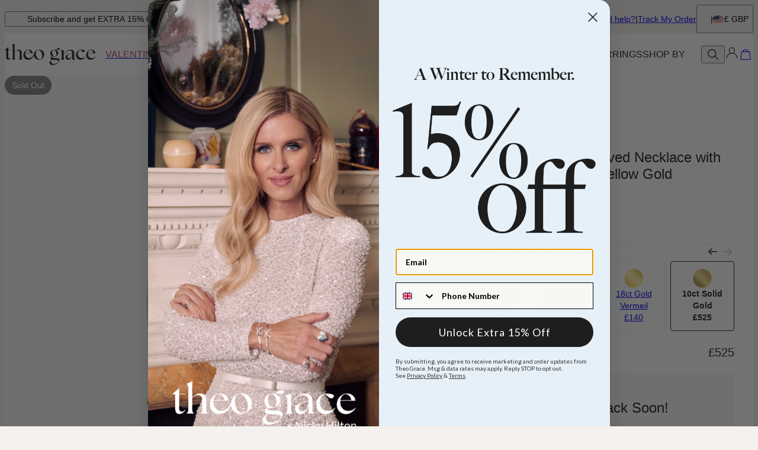

--- FILE ---
content_type: text/html; charset=utf-8
request_url: https://www.theograce.co.uk/products/heart-in-heart-engraved-necklace-with-birthstones-in-10ct-yellow-gold
body_size: 38541
content:
<!DOCTYPE html><html lang="en" data-theme="tgr"><head id="Head1"><meta charSet="utf-8" data-next-head=""/><meta name="viewport" content="width=device-width" data-next-head=""/><link rel="icon" href="https://www.theograce.com/favicon.ico" data-next-head=""/><title data-next-head="">Heart in Heart Engraved Necklace with Birthstones in 10ct Yellow Gold - Theo Grace</title><meta name="description" content="Buy Heart in Heart Engraved Necklace with Birthstones in 10ct Yellow Gold from Theo Grace! Our personalised jewellery is the perfect gift for every occasion" data-next-head=""/><meta property="fb:admins" content="715024237" data-next-head=""/><meta property="og:type" content="product" data-next-head=""/><meta property="og:title" content="Heart in Heart Engraved Necklace with Birthstones in 10ct Yellow Gold" data-next-head=""/><meta property="og:url" content="https://www.theograce.co.uk/products/heart-in-heart-engraved-necklace-with-birthstones-in-10ct-yellow-gold" data-next-head=""/><meta property="og:site_name" content="Theo Grace" data-next-head=""/><meta property="og:image" content="https://cdn.theograce.co.uk/digital-asset/products/heart-in-heart-necklace-with-birthstones-10k-gold-6-med.jpg" data-next-head=""/><meta property="product:price:amount" content="525.00" data-next-head=""/><meta property="product:price:currency" content="GBP" data-next-head=""/><meta property="fb:app_id" content="506418152740893" data-next-head=""/><meta property="og:description" content="Intertwine your hearts forever with our 10ct Gold Heart in Heart Necklace with Birthstones. Made of Solid Gold, this two heart necklace expresses strength and love. Let us know your birth-months and we will set two beautiful birthstone crystals around the centre of this pendant. This perfect gift for mum comes with a stylish 10ct gold Bead chain. This necklace is also available in Sterling Silver, 18ct Gold Plating and 18ct Rose Gold Plating.Solid Gold Crafted from real solid gold, our pieces are made to last and designed to be treasured. Explore our solid gold necklaces and jewellery." data-next-head=""/><link rel="canonical" href="https://www.theograce.co.uk/products/heart-in-heart-engraved-necklace-with-birthstones-in-10ct-yellow-gold" data-next-head=""/><link rel="alternate" href="https://www.myka.com/ie/products/heart-in-heart-engraved-necklace-with-birthstones-in-10ct-yellow-gold" hrefLang="en-ie" data-next-head=""/><link rel="alternate" href="https://www.theograce.co.uk/products/heart-in-heart-engraved-necklace-with-birthstones-in-10ct-yellow-gold" hrefLang="en-gb" data-next-head=""/><link rel="alternate" href="https://www.theograce.com/products/heart-in-heart-engraved-necklace-with-birthstones-in-10k-solid-yellow-gold" hrefLang="x-default" data-next-head=""/><link rel="alternate" href="https://www.theograce.com/products/heart-in-heart-engraved-necklace-with-birthstones-in-10k-solid-yellow-gold" hrefLang="en-us" data-next-head=""/><link rel="preload" href="/_next/static/media/67ea4463d4a1f79e-s.p.woff2" as="font" type="font/woff2" crossorigin="anonymous" data-next-font="size-adjust"/><link rel="preload" href="/_next/static/media/4c285fdca692ea22-s.p.woff2" as="font" type="font/woff2" crossorigin="anonymous" data-next-font="size-adjust"/><link rel="preload" href="/_next/static/media/eafabf029ad39a43-s.p.woff2" as="font" type="font/woff2" crossorigin="anonymous" data-next-font="size-adjust"/><link rel="preload" href="/_next/static/media/0484562807a97172-s.p.woff2" as="font" type="font/woff2" crossorigin="anonymous" data-next-font="size-adjust"/><link rel="preload" href="/_next/static/media/b957ea75a84b6ea7-s.p.woff2" as="font" type="font/woff2" crossorigin="anonymous" data-next-font="size-adjust"/><link rel="preload" href="/_next/static/media/33b26eb373ecdf02-s.p.woff2" as="font" type="font/woff2" crossorigin="anonymous" data-next-font="size-adjust"/><link rel="preload" href="/_next/static/media/155cae559bbd1a77-s.p.woff2" as="font" type="font/woff2" crossorigin="anonymous" data-next-font="size-adjust"/><link rel="preload" href="/_next/static/media/4de1fea1a954a5b6-s.p.woff2" as="font" type="font/woff2" crossorigin="anonymous" data-next-font="size-adjust"/><link rel="preload" href="/_next/static/media/6d664cce900333ee-s.p.woff2" as="font" type="font/woff2" crossorigin="anonymous" data-next-font="size-adjust"/><link rel="preload" href="/_next/static/media/cf02d86d8eeb8761-s.p.woff2" as="font" type="font/woff2" crossorigin="anonymous" data-next-font="size-adjust"/><link rel="preload" href="/_next/static/media/5ecd406eb1efa076-s.p.otf" as="font" type="font/otf" crossorigin="anonymous" data-next-font="size-adjust"/><link rel="preload" href="/_next/static/media/95bb94ec555f1a40-s.p.woff2" as="font" type="font/woff2" crossorigin="anonymous" data-next-font="size-adjust"/><link rel="preload" href="/_next/static/media/e137d3378f144a5f-s.p.woff2" as="font" type="font/woff2" crossorigin="anonymous" data-next-font="size-adjust"/><link rel="preload" href="/_next/static/media/540d77d291600a59-s.p.woff2" as="font" type="font/woff2" crossorigin="anonymous" data-next-font="size-adjust"/><link rel="preload" href="/_next/static/media/4290675be02ca578-s.p.woff2" as="font" type="font/woff2" crossorigin="anonymous" data-next-font="size-adjust"/><link rel="preload" href="/_next/static/media/60e25bb4822caced-s.p.woff2" as="font" type="font/woff2" crossorigin="anonymous" data-next-font="size-adjust"/><link rel="preload" href="/_next/static/media/44b65dd858ce4845-s.p.woff2" as="font" type="font/woff2" crossorigin="anonymous" data-next-font="size-adjust"/><link rel="preload" href="/_next/static/media/2cae48cd7f88b0ca-s.p.woff2" as="font" type="font/woff2" crossorigin="anonymous" data-next-font="size-adjust"/><link rel="preload" href="/_next/static/css/d4a2e333ceae5c99.css" as="style"/><link rel="preload" href="/_next/static/css/606d1024b658d130.css" as="style"/><link rel="preload" href="/_next/static/css/f29f338ddc5b723f.css" as="style"/><link rel="preload" href="/_next/static/css/48a388db58b5b180.css" as="style"/><link rel="preload" href="/_next/static/css/97dbdc2c24cc1b50.css" as="style"/><link rel="preload" href="/_next/static/css/7feb850ff153f7cc.css" as="style"/><link rel="preload" href="/_next/static/css/52cc11dd7a930a25.css" as="style"/><script type="application/ld+json" data-next-head="">{"@context":"http://schema.org","@type":"Organization","url":"https://www.theograce.co.uk/","name":"Theo Grace","logo":"https://cdn.theograce.co.uk/digital-asset/banners/tgr_logo_horizontal.svg"}</script><script type="application/ld+json" data-next-head="">{"@context":"http://schema.org","type":"Product","name":"Heart in Heart Engraved Necklace with Birthstones in 10ct Yellow Gold","image":"https://cdn.theograce.co.uk/digital-asset/products/heart-in-heart-necklace-with-birthstones-10k-gold-6.jpg","description":"Intertwine your hearts forever with our 10ct Gold Heart in Heart Necklace with Birthstones. Made of Solid Gold, this two heart necklace expresses strength and love. Let us know your birth-months and we will set two beautiful birthstone crystals around the centre of this pendant. This perfect gift for mum comes with a stylish 10ct gold Bead chain. This necklace is also available in Sterling Silver, 18ct Gold Plating and 18ct Rose Gold Plating.Solid Gold Crafted from real solid gold, our pieces are made to last and designed to be treasured. Explore our solid gold necklaces and jewellery.","sku":"110-01-485-22","mpn":"110-01-485-22","offers":[{"@type":"Offer","priceCurrency":"GBP","price":525,"availability":"https://schema.org/OutOfStock","url":"https://www.theograce.co.uk/products/heart-in-heart-engraved-necklace-with-birthstones-in-10ct-yellow-gold","seller":{"@type":"Organization","name":"Theo Grace"},"itemCondition":"https://schema.org/NewCondition"},{"@type":"Offer","priceCurrency":"EUR","price":607,"availability":"https://schema.org/OutOfStock","url":"https://www.theograce.co.uk/products/heart-in-heart-engraved-necklace-with-birthstones-in-10ct-yellow-gold","seller":{"@type":"Organization","name":"Theo Grace"},"itemCondition":"https://schema.org/NewCondition"},{"@type":"Offer","priceCurrency":"AUD","price":944,"availability":"https://schema.org/OutOfStock","url":"https://www.theograce.co.uk/products/heart-in-heart-engraved-necklace-with-birthstones-in-10ct-yellow-gold","seller":{"@type":"Organization","name":"Theo Grace"},"itemCondition":"https://schema.org/NewCondition"}],"brand":{"@type":"Brand","name":"Theo Grace"},"review":[{"@type":"Review","reviewRating":{"@type":"Rating","ratingValue":5,"worstRating":1,"bestRating":5},"author":{"@type":"Person","datePublished":"2024-10-08","reviewBody":"Just amazing","name":"Linda H."}},{"@type":"Review","reviewRating":{"@type":"Rating","ratingValue":5,"worstRating":1,"bestRating":5},"author":{"@type":"Person","datePublished":"2024-08-27","reviewBody":"This necklace is very nice and the names and gems were correct! 👍🏼 Thank You 😊","name":"Joyce S."}},{"@type":"Review","reviewRating":{"@type":"Rating","ratingValue":5,"worstRating":1,"bestRating":5},"author":{"@type":"Person","datePublished":"2024-07-13","reviewBody":"LOVE LOVE LOVE IT","name":"Kathy V."}},{"@type":"Review","reviewRating":{"@type":"Rating","ratingValue":5,"worstRating":1,"bestRating":5},"author":{"@type":"Person","datePublished":"2024-05-12","reviewBody":"Great service","name":"James w. C."}},{"@type":"Review","reviewRating":{"@type":"Rating","ratingValue":5,"worstRating":1,"bestRating":5},"author":{"@type":"Person","datePublished":"2024-03-25","reviewBody":"She loves it","name":"Tyler G."}},{"@type":"Review","reviewRating":{"@type":"Rating","ratingValue":5,"worstRating":1,"bestRating":5},"author":{"@type":"Person","datePublished":"2023-12-02","reviewBody":"Beautiful- I’m sure my mum will cry - thank you","name":"Caroline M."}},{"@type":"Review","reviewRating":{"@type":"Rating","ratingValue":3,"worstRating":1,"bestRating":5},"author":{"@type":"Person","datePublished":"2023-02-06","reviewBody":"It was supposed to be rose gold","name":"James S."}},{"@type":"Review","reviewRating":{"@type":"Rating","ratingValue":3,"worstRating":1,"bestRating":5},"author":{"@type":"Person","datePublished":"2022-12-20","reviewBody":"Necklace is nice but chain came so tangled it took hours to unravel.","name":"Latasha Y."}},{"@type":"Review","reviewRating":{"@type":"Rating","ratingValue":5,"worstRating":1,"bestRating":5},"author":{"@type":"Person","datePublished":"2022-12-19","reviewBody":"Beautiful necklace I bought it for a friend she loved it x","name":"Linda O."}},{"@type":"Review","reviewRating":{"@type":"Rating","ratingValue":3,"worstRating":1,"bestRating":5},"author":{"@type":"Person","datePublished":"2022-05-28","reviewBody":"My necklaces is beautiful. My only reason why I gave it a 3 only because one of the birth stones wasn't on it. And I was having trouble sending Theo Grace an email. But I would still recommend Theo Grace custom jewelry.","name":"Nelly P."}}],"aggregateRating":{"@type":"AggregateRating","ratingValue":"4.8","reviewCount":336}}</script><script type="application/ld+json" data-next-head="">{"@context":"http://schema.org","@type":"BreadcrumbList","itemListElement":[{"@type":"ListItem","position":1,"name":"Home","item":"https://www.theograce.co.uk"},{"@type":"ListItem","position":2,"name":"Back To School Gifts","item":"https://www.theograce.co.uk/categories/back-to-school-gifts"}]}</script><link rel="preload" as="image" imageSrcSet="https://cdn.theograce.co.uk/digital-asset/products/heart-in-heart-necklace-with-birthstones-10k-gold-6.jpg?w=384 384w, https://cdn.theograce.co.uk/digital-asset/products/heart-in-heart-necklace-with-birthstones-10k-gold-6.jpg?w=640 640w, https://cdn.theograce.co.uk/digital-asset/products/heart-in-heart-necklace-with-birthstones-10k-gold-6.jpg?w=750 750w, https://cdn.theograce.co.uk/digital-asset/products/heart-in-heart-necklace-with-birthstones-10k-gold-6.jpg?w=828 828w, https://cdn.theograce.co.uk/digital-asset/products/heart-in-heart-necklace-with-birthstones-10k-gold-6.jpg?w=1080 1080w, https://cdn.theograce.co.uk/digital-asset/products/heart-in-heart-necklace-with-birthstones-10k-gold-6.jpg?w=1200 1200w, https://cdn.theograce.co.uk/digital-asset/products/heart-in-heart-necklace-with-birthstones-10k-gold-6.jpg?w=1920 1920w, https://cdn.theograce.co.uk/digital-asset/products/heart-in-heart-necklace-with-birthstones-10k-gold-6.jpg?w=2048 2048w, https://cdn.theograce.co.uk/digital-asset/products/heart-in-heart-necklace-with-birthstones-10k-gold-6.jpg?w=3840 3840w" imageSizes="(max-width: 768px) 100vw, 50vw" data-next-head=""/><link rel="preload" as="image" imageSrcSet="https://cdn.theograce.co.uk/digital-asset/products/heart-in-heart-necklace-with-birthstones-10k-gold-8.jpg?w=384 384w, https://cdn.theograce.co.uk/digital-asset/products/heart-in-heart-necklace-with-birthstones-10k-gold-8.jpg?w=640 640w, https://cdn.theograce.co.uk/digital-asset/products/heart-in-heart-necklace-with-birthstones-10k-gold-8.jpg?w=750 750w, https://cdn.theograce.co.uk/digital-asset/products/heart-in-heart-necklace-with-birthstones-10k-gold-8.jpg?w=828 828w, https://cdn.theograce.co.uk/digital-asset/products/heart-in-heart-necklace-with-birthstones-10k-gold-8.jpg?w=1080 1080w, https://cdn.theograce.co.uk/digital-asset/products/heart-in-heart-necklace-with-birthstones-10k-gold-8.jpg?w=1200 1200w, https://cdn.theograce.co.uk/digital-asset/products/heart-in-heart-necklace-with-birthstones-10k-gold-8.jpg?w=1920 1920w, https://cdn.theograce.co.uk/digital-asset/products/heart-in-heart-necklace-with-birthstones-10k-gold-8.jpg?w=2048 2048w, https://cdn.theograce.co.uk/digital-asset/products/heart-in-heart-necklace-with-birthstones-10k-gold-8.jpg?w=3840 3840w" imageSizes="(max-width: 768px) 100vw, 50vw" data-next-head=""/><link rel="preload" as="image" imageSrcSet="https://cdn.theograce.co.uk/digital-asset/products/heart-in-heart-necklace-with-birthstones-10k-gold-9.jpg?w=384 384w, https://cdn.theograce.co.uk/digital-asset/products/heart-in-heart-necklace-with-birthstones-10k-gold-9.jpg?w=640 640w, https://cdn.theograce.co.uk/digital-asset/products/heart-in-heart-necklace-with-birthstones-10k-gold-9.jpg?w=750 750w, https://cdn.theograce.co.uk/digital-asset/products/heart-in-heart-necklace-with-birthstones-10k-gold-9.jpg?w=828 828w, https://cdn.theograce.co.uk/digital-asset/products/heart-in-heart-necklace-with-birthstones-10k-gold-9.jpg?w=1080 1080w, https://cdn.theograce.co.uk/digital-asset/products/heart-in-heart-necklace-with-birthstones-10k-gold-9.jpg?w=1200 1200w, https://cdn.theograce.co.uk/digital-asset/products/heart-in-heart-necklace-with-birthstones-10k-gold-9.jpg?w=1920 1920w, https://cdn.theograce.co.uk/digital-asset/products/heart-in-heart-necklace-with-birthstones-10k-gold-9.jpg?w=2048 2048w, https://cdn.theograce.co.uk/digital-asset/products/heart-in-heart-necklace-with-birthstones-10k-gold-9.jpg?w=3840 3840w" imageSizes="(max-width: 768px) 100vw, 50vw" data-next-head=""/><link rel="preload" as="image" imageSrcSet="https://cdn.theograce.co.uk/digital-asset/products/heart-in-heart-necklace-with-birthstones-10k-gold-10.jpg?w=384 384w, https://cdn.theograce.co.uk/digital-asset/products/heart-in-heart-necklace-with-birthstones-10k-gold-10.jpg?w=640 640w, https://cdn.theograce.co.uk/digital-asset/products/heart-in-heart-necklace-with-birthstones-10k-gold-10.jpg?w=750 750w, https://cdn.theograce.co.uk/digital-asset/products/heart-in-heart-necklace-with-birthstones-10k-gold-10.jpg?w=828 828w, https://cdn.theograce.co.uk/digital-asset/products/heart-in-heart-necklace-with-birthstones-10k-gold-10.jpg?w=1080 1080w, https://cdn.theograce.co.uk/digital-asset/products/heart-in-heart-necklace-with-birthstones-10k-gold-10.jpg?w=1200 1200w, https://cdn.theograce.co.uk/digital-asset/products/heart-in-heart-necklace-with-birthstones-10k-gold-10.jpg?w=1920 1920w, https://cdn.theograce.co.uk/digital-asset/products/heart-in-heart-necklace-with-birthstones-10k-gold-10.jpg?w=2048 2048w, https://cdn.theograce.co.uk/digital-asset/products/heart-in-heart-necklace-with-birthstones-10k-gold-10.jpg?w=3840 3840w" imageSizes="(max-width: 768px) 100vw, 50vw" data-next-head=""/><script id="GTM_Script">
        <!-- Google Tag Manager Base Code -->
        (function(w,d,s,l,i){w[l]=w[l]||[];w[l].push({'gtm.start':
        new Date().getTime(),event:'gtm.js'});var f=d.getElementsByTagName(s)[0],
        j=d.createElement(s),dl=l!='dataLayer'?'&l='+l:'';j.async=true;j.src=
        'https://tracking.theograce.co.uk/gtm.js?id='+i+dl;f.parentNode.insertBefore(j,f);
        })(window,document,'script','dataLayer','GTM-P5G82F4');
        <!-- End Google Tag Manager Base Code -->
      </script><script>
window.TgTrigger = function (eventType, data) {
    const fireReduxTgTrigger = function () {
        if (!window.TgTriggerEvents) {
            window.TgTriggerEvents = [];
        }
        window.TgTriggerEvents.push({ type: eventType, data: data });
    }

    fireReduxTgTrigger();
    var event = new CustomEvent(eventType, { detail: data })
    document.dispatchEvent(event);
}
</script><link rel="stylesheet" href="/_next/static/css/d4a2e333ceae5c99.css" data-n-g=""/><link rel="stylesheet" href="/_next/static/css/606d1024b658d130.css" data-n-p=""/><link rel="stylesheet" href="/_next/static/css/f29f338ddc5b723f.css" data-n-p=""/><link rel="stylesheet" href="/_next/static/css/48a388db58b5b180.css" data-n-p=""/><link rel="stylesheet" href="/_next/static/css/97dbdc2c24cc1b50.css" data-n-p=""/><link rel="stylesheet" href="/_next/static/css/7feb850ff153f7cc.css" data-n-p=""/><link rel="stylesheet" href="/_next/static/css/52cc11dd7a930a25.css"/><noscript data-n-css=""></noscript><script defer="" noModule="" src="/_next/static/chunks/polyfills-42372ed130431b0a.js"></script><script defer="" src="/_next/static/chunks/6468.32b2282fa41b0e9e.js"></script><script defer="" src="/_next/static/chunks/3933.d5170137ef14fdbb.js"></script><script defer="" src="/_next/static/chunks/3442.1c4bdae92f0d917d.js"></script><script defer="" src="/_next/static/chunks/1339.5665b3e9c00e0388.js"></script><script defer="" src="/_next/static/chunks/2284.55412e7063c9a831.js"></script><script defer="" src="/_next/static/chunks/5889.96b6c18348dde3f9.js"></script><script defer="" src="/_next/static/chunks/3283.47143cf95b293751.js"></script><script defer="" src="/_next/static/chunks/515.b87ac4b90cf62958.js"></script><script defer="" src="/_next/static/chunks/1733.f63c906c0451cc09.js"></script><script defer="" src="/_next/static/chunks/9994.32fd8fd3b9c1f854.js"></script><script src="/_next/static/chunks/webpack-3b52d3324473fd59.js" defer=""></script><script src="/_next/static/chunks/framework-0907bc41f77e1d3c.js" defer=""></script><script src="/_next/static/chunks/main-b95138a1901bfdaf.js" defer=""></script><script src="/_next/static/chunks/pages/_app-16f09c9ec32a22ae.js" defer=""></script><script src="/_next/static/chunks/60db774e-7fe3586d7079a94d.js" defer=""></script><script src="/_next/static/chunks/bbce1c15-4ed80432d1ae5a01.js" defer=""></script><script src="/_next/static/chunks/4913-da0ec3ee584b7c39.js" defer=""></script><script src="/_next/static/chunks/9748-003806c4d91a86ce.js" defer=""></script><script src="/_next/static/chunks/6668-1085963b5f8282b5.js" defer=""></script><script src="/_next/static/chunks/3619-669c66486033067b.js" defer=""></script><script src="/_next/static/chunks/4855-720032184ba241bf.js" defer=""></script><script src="/_next/static/chunks/2004-d6ca4787369e865c.js" defer=""></script><script src="/_next/static/chunks/7828-d89ddc52e92f53b1.js" defer=""></script><script src="/_next/static/chunks/9749-81372219677ef344.js" defer=""></script><script src="/_next/static/chunks/8444-d117f3313d62a35f.js" defer=""></script><script src="/_next/static/chunks/7556-129648ed47d38d76.js" defer=""></script><script src="/_next/static/chunks/191-cf8997a3ce4b95e1.js" defer=""></script><script src="/_next/static/chunks/8407-a0261705f90c4374.js" defer=""></script><script src="/_next/static/chunks/pages/%5BsiteId%5D/%5BtargetLocale%5D/%5Bcurrency%5D/products/%5BproductId%5D/%5Bpage%5D-cdeb4ad898122b88.js" defer=""></script><script src="/_next/static/urBQcVys8-VgTLlt4-sHH/_buildManifest.js" defer=""></script><script src="/_next/static/urBQcVys8-VgTLlt4-sHH/_ssgManifest.js" defer=""></script><style id="__jsx-1372342864">:where(html){--font-family-main-regular:'Lato', 'Lato Fallback';--font-family-main-light:'Lato', 'Lato Fallback';--font-family-main-bold:'Lato', 'Lato Fallback';--font-family-secondary-regular:'BigCaslonRegular', 'BigCaslonRegular Fallback';--font-family-secondary-light:'BigCaslonRegular', 'BigCaslonRegular Fallback'}</style></head><body><noscript><iframe src="https://tracking.theograce.co.uk/ns.html?id=GTM-P5G82F4" height="0" width="0" style="display: none; visibility: hidden;"></iframe></noscript><link rel="preload" as="image" imageSrcSet="https://cdn.theograce.co.uk/digital-asset/products/heart-in-heart-necklace-with-birthstones-10k-gold-6.jpg?w=384 384w, https://cdn.theograce.co.uk/digital-asset/products/heart-in-heart-necklace-with-birthstones-10k-gold-6.jpg?w=640 640w, https://cdn.theograce.co.uk/digital-asset/products/heart-in-heart-necklace-with-birthstones-10k-gold-6.jpg?w=750 750w, https://cdn.theograce.co.uk/digital-asset/products/heart-in-heart-necklace-with-birthstones-10k-gold-6.jpg?w=828 828w, https://cdn.theograce.co.uk/digital-asset/products/heart-in-heart-necklace-with-birthstones-10k-gold-6.jpg?w=1080 1080w, https://cdn.theograce.co.uk/digital-asset/products/heart-in-heart-necklace-with-birthstones-10k-gold-6.jpg?w=1200 1200w, https://cdn.theograce.co.uk/digital-asset/products/heart-in-heart-necklace-with-birthstones-10k-gold-6.jpg?w=1920 1920w, https://cdn.theograce.co.uk/digital-asset/products/heart-in-heart-necklace-with-birthstones-10k-gold-6.jpg?w=2048 2048w, https://cdn.theograce.co.uk/digital-asset/products/heart-in-heart-necklace-with-birthstones-10k-gold-6.jpg?w=3840 3840w" imageSizes="(max-width: 768px) 100vw, 50vw"/><link rel="preload" as="image" imageSrcSet="https://cdn.theograce.co.uk/digital-asset/products/heart-in-heart-necklace-with-birthstones-10k-gold-8.jpg?w=384 384w, https://cdn.theograce.co.uk/digital-asset/products/heart-in-heart-necklace-with-birthstones-10k-gold-8.jpg?w=640 640w, https://cdn.theograce.co.uk/digital-asset/products/heart-in-heart-necklace-with-birthstones-10k-gold-8.jpg?w=750 750w, https://cdn.theograce.co.uk/digital-asset/products/heart-in-heart-necklace-with-birthstones-10k-gold-8.jpg?w=828 828w, https://cdn.theograce.co.uk/digital-asset/products/heart-in-heart-necklace-with-birthstones-10k-gold-8.jpg?w=1080 1080w, https://cdn.theograce.co.uk/digital-asset/products/heart-in-heart-necklace-with-birthstones-10k-gold-8.jpg?w=1200 1200w, https://cdn.theograce.co.uk/digital-asset/products/heart-in-heart-necklace-with-birthstones-10k-gold-8.jpg?w=1920 1920w, https://cdn.theograce.co.uk/digital-asset/products/heart-in-heart-necklace-with-birthstones-10k-gold-8.jpg?w=2048 2048w, https://cdn.theograce.co.uk/digital-asset/products/heart-in-heart-necklace-with-birthstones-10k-gold-8.jpg?w=3840 3840w" imageSizes="(max-width: 768px) 100vw, 50vw"/><link rel="preload" as="image" imageSrcSet="https://cdn.theograce.co.uk/digital-asset/products/heart-in-heart-necklace-with-birthstones-10k-gold-9.jpg?w=384 384w, https://cdn.theograce.co.uk/digital-asset/products/heart-in-heart-necklace-with-birthstones-10k-gold-9.jpg?w=640 640w, https://cdn.theograce.co.uk/digital-asset/products/heart-in-heart-necklace-with-birthstones-10k-gold-9.jpg?w=750 750w, https://cdn.theograce.co.uk/digital-asset/products/heart-in-heart-necklace-with-birthstones-10k-gold-9.jpg?w=828 828w, https://cdn.theograce.co.uk/digital-asset/products/heart-in-heart-necklace-with-birthstones-10k-gold-9.jpg?w=1080 1080w, https://cdn.theograce.co.uk/digital-asset/products/heart-in-heart-necklace-with-birthstones-10k-gold-9.jpg?w=1200 1200w, https://cdn.theograce.co.uk/digital-asset/products/heart-in-heart-necklace-with-birthstones-10k-gold-9.jpg?w=1920 1920w, https://cdn.theograce.co.uk/digital-asset/products/heart-in-heart-necklace-with-birthstones-10k-gold-9.jpg?w=2048 2048w, https://cdn.theograce.co.uk/digital-asset/products/heart-in-heart-necklace-with-birthstones-10k-gold-9.jpg?w=3840 3840w" imageSizes="(max-width: 768px) 100vw, 50vw"/><link rel="preload" as="image" imageSrcSet="https://cdn.theograce.co.uk/digital-asset/products/heart-in-heart-necklace-with-birthstones-10k-gold-10.jpg?w=384 384w, https://cdn.theograce.co.uk/digital-asset/products/heart-in-heart-necklace-with-birthstones-10k-gold-10.jpg?w=640 640w, https://cdn.theograce.co.uk/digital-asset/products/heart-in-heart-necklace-with-birthstones-10k-gold-10.jpg?w=750 750w, https://cdn.theograce.co.uk/digital-asset/products/heart-in-heart-necklace-with-birthstones-10k-gold-10.jpg?w=828 828w, https://cdn.theograce.co.uk/digital-asset/products/heart-in-heart-necklace-with-birthstones-10k-gold-10.jpg?w=1080 1080w, https://cdn.theograce.co.uk/digital-asset/products/heart-in-heart-necklace-with-birthstones-10k-gold-10.jpg?w=1200 1200w, https://cdn.theograce.co.uk/digital-asset/products/heart-in-heart-necklace-with-birthstones-10k-gold-10.jpg?w=1920 1920w, https://cdn.theograce.co.uk/digital-asset/products/heart-in-heart-necklace-with-birthstones-10k-gold-10.jpg?w=2048 2048w, https://cdn.theograce.co.uk/digital-asset/products/heart-in-heart-necklace-with-birthstones-10k-gold-10.jpg?w=3840 3840w" imageSizes="(max-width: 768px) 100vw, 50vw"/><div id="__next"><section class="announcementsBar_AnnouncementsBar__0_YZv" id="AnnouncementsBar"><style id="announcementsBar">body {
                        --layout-announcements-bar-background: #F4F1EE;
                        --layout-announcements-bar-text: #000000;
                    }</style><button class="typography_text1" data-rule="text1" id="newsletterTrigger">Subscribe and get EXTRA 15% OFF</button><div id="AnnouncementsMessages"><div class="carousel_Carousel__o2XSn textCarousel_Carousel__8Sy6y carousel"><button id="prevundefined" type="button" class="carousel_Arrow__VUWdb carousel_Previous__QFXf1 textCarousel_ArrowsText__flXrg previousArrow" disabled="" aria-label="Previous"><svg xmlns="http://www.w3.org/2000/svg" width="1em" height="1em" fill="none" viewBox="0 0 16 16" class="Arrow_left__ktWbp"><path fill="currentColor" d="M15.53 8.53a.75.75 0 0 0 0-1.06l-4.773-4.773a.75.75 0 0 0-1.06 1.06L13.939 8l-4.242 4.243a.75.75 0 0 0 1.06 1.06zM1 8.75h14v-1.5H1z"></path></svg></button><button id="nextundefined" type="button" class="carousel_Arrow__VUWdb carousel_Next__mxxa6 textCarousel_ArrowsText__flXrg nextArrow" disabled="" aria-label="Next"><svg xmlns="http://www.w3.org/2000/svg" width="1em" height="1em" fill="none" viewBox="0 0 16 16" class="Arrow_right__tqg9E"><path fill="currentColor" d="M15.53 8.53a.75.75 0 0 0 0-1.06l-4.773-4.773a.75.75 0 0 0-1.06 1.06L13.939 8l-4.242 4.243a.75.75 0 0 0 1.06 1.06zM1 8.75h14v-1.5H1z"></path></svg></button><div class="carousel_Viewport__ftAt_"><div class="carousel_Container__UZmVM"><div class="carousel_Slide__uw6NK"><div><a href="https://www.theograce.co.uk/articles/shipping?source=header" data-custom-link="external"> <p class="typography_text2" data-rule="text2">Free Delivery on All Orders</p> </a></div></div><div class="carousel_Slide__uw6NK"><div><a href="https://www.theograce.co.uk/articles/pay-over-time-with-klarna?source=header" data-custom-link="external"> <p class="typography_text2" data-rule="text2">Shop Now, Pay in 3 Installments with Klarna</p> </a></div></div><div class="carousel_Slide__uw6NK"><div><a href="https://www.theograce.co.uk/articles/return-policy?source=header" data-custom-link="external"> <p class="typography_text2" data-rule="text2">100-Day Returns</p> </a></div></div></div></div><div class="carousel_DotsWrapper__n7FTa carousel-dots"><div class="carousel_Dots__HY0jZ textCarousel_Dots__U7Kzj"></div></div></div></div><section class="announcementsBar_End__dg2XU"><ul id="QuickLinks" class="quickLinks_QuickLinks__2y1rL"><li><a data-custom-link="internal" href="/articles/help-centre?source=tooltip"><div class="typography_text1" data-rule="text1">Need help?</div></a></li><li><a href="/ordertracking.aspx?source=TopOrderStatus" data-custom-link="external"><div class="typography_text1" data-rule="text1">Track My Order</div></a></li></ul><button type="button" class="localizationModalTrigger_LocalizationModalTrigger__FiacU" id="LocalizationModalTrigger"><div class="localizationModalTrigger_Flag__o_t3B shipping-flag fi fi-uk"></div><div class="typography_text1" data-rule="text1">£ GBP</div></button></section></section><header class="header_Header__R_ib9"><button aria-label="Menu Trigger" type="button" id="menuTrigger" class="menuTrigger_MenuIcon__G7tUU"><svg class="svg-icon" viewBox="0 0 24 24" width="24px" height="24px"></svg></button><a href="https://www.theograce.co.uk/" id="headerLogo" class="headerLogo_HeaderLogo__RM60_" data-custom-link="external"><img alt="Theo Grace Custom Jewellery" title="Theo Grace Custom Jewellery" loading="lazy" decoding="async" data-nimg="fill" class="logo" style="position:absolute;height:100%;width:100%;left:0;top:0;right:0;bottom:0;color:transparent" src="https://cdn.theograce.co.uk/digital-asset/banners/tgr_logo_horizontal.svg"/></a><nav class="headerMenu_HeaderMenu__zbxmv" style="--color-main-brand:#FFFFFF;--color-main-brand-secondary:#000000"><div class="headerMenu_Menu__yYC85" data-level="1"><a class="headerMenu_Link__djCNu" data-custom-link="internal" href="/categories/valentines-necklaces-and-jewellery-gifts"><div class="typography_headline8 headerMenu_Title__REkOx" data-rule="headline8" style="color:#B6475F">Valentine&#x27;s Day</div></a><div class="headerMenu_SubMenu__32yon nav-sub-menu"><div class="headerMenu_Items__SWPLN"><div class="headerMenu_Menu__yYC85" data-level="2"><span class="headerMenu_Link__djCNu" data-custom-link="span"><div class="typography_headline8 headerMenu_Title__REkOx" data-rule="headline8" style="color:">Valentine&#x27;s Day Gifts</div></span><div class="headerMenu_Nested__tjZHz"><div class="headerMenu_Items__SWPLN"><div class="headerMenu_Menu__yYC85" data-level="3"><a class="headerMenu_Link__djCNu" data-custom-link="internal" href="/categories/valentines-necklaces-and-jewellery-gifts"><div class="typography_text1 headerMenu_Title__REkOx" data-rule="text1" style="color:">Valentine&#x27;s Bestsellers</div></a></div><div class="headerMenu_Menu__yYC85" data-level="3"><a class="headerMenu_Link__djCNu" data-custom-link="internal" href="/categories/new-arrivals"><div class="typography_text1 headerMenu_Title__REkOx" data-rule="text1" style="color:">Valentine&#x27;s New Collection</div></a></div><div class="headerMenu_Menu__yYC85" data-level="3"><a class="headerMenu_Link__djCNu" data-custom-link="internal" href="/categories/diamond-jewellery"><div class="typography_text1 headerMenu_Title__REkOx" data-rule="text1" style="color:">Diamond Jewellery</div></a></div><div class="headerMenu_Menu__yYC85" data-level="3"><a class="headerMenu_Link__djCNu" data-custom-link="internal" href="/categories/personalised-heart-necklaces"><div class="typography_text1 headerMenu_Title__REkOx" data-rule="text1" style="color:">Heart Necklaces</div></a></div><div class="headerMenu_Menu__yYC85" data-level="3"><a class="headerMenu_Link__djCNu" data-custom-link="internal" href="/categories/lockets-and-locket-necklaces"><div class="typography_text1 headerMenu_Title__REkOx" data-rule="text1" style="color:">Lockets</div></a></div><div class="headerMenu_Menu__yYC85" data-level="3"><a class="headerMenu_Link__djCNu" data-custom-link="internal" href="/categories/custom-engraved-promise-rings"><div class="typography_text1 headerMenu_Title__REkOx" data-rule="text1" style="color:">Promise Rings</div></a></div></div></div></div><div class="headerMenu_Menu__yYC85" data-level="2"><span class="headerMenu_Link__djCNu" data-custom-link="span"><div class="typography_headline8 headerMenu_Title__REkOx" data-rule="headline8" style="color:">By recipient</div></span><div class="headerMenu_Nested__tjZHz"><div class="headerMenu_Items__SWPLN"><div class="headerMenu_Menu__yYC85" data-level="3"><a class="headerMenu_Link__djCNu" data-custom-link="internal" href="/categories/valentines-necklaces-and-jewellery-gifts"><div class="typography_text1 headerMenu_Title__REkOx" data-rule="text1" style="color:">Valentine’s day Jewelry for Her</div></a></div><div class="headerMenu_Menu__yYC85" data-level="3"><a class="headerMenu_Link__djCNu" data-custom-link="internal" href="/categories/gifts-for-him"><div class="typography_text1 headerMenu_Title__REkOx" data-rule="text1" style="color:">Valentine’s day Jewelry for Him</div></a></div><div class="headerMenu_Menu__yYC85" data-level="3"><a class="headerMenu_Link__djCNu" data-custom-link="internal" href="/categories/first-valentine-together-jewellery-meaningful-gifts-for-new-couples"><div class="typography_text1 headerMenu_Title__REkOx" data-rule="text1" style="color:">First Valentine Together </div></a></div><div class="headerMenu_Menu__yYC85" data-level="3"><a class="headerMenu_Link__djCNu" data-custom-link="internal" href="/categories/first-valentine-as-parents-jewellery-meaningful-gifts-for-new-mums-and-dads"><div class="typography_text1 headerMenu_Title__REkOx" data-rule="text1" style="color:">First Valentine as Parent </div></a></div></div></div></div><div class="headerMenu_Menu__yYC85" data-level="2"><span class="headerMenu_Link__djCNu" data-custom-link="span"><div class="typography_headline8 headerMenu_Title__REkOx" data-rule="headline8" style="color:">By price</div></span><div class="headerMenu_Nested__tjZHz"><div class="headerMenu_Items__SWPLN"><div class="headerMenu_Menu__yYC85" data-level="3"><a class="headerMenu_Link__djCNu" data-custom-link="internal" href="/categories/jewelry-above-dollar200"><div class="typography_text1 headerMenu_Title__REkOx" data-rule="text1" style="color:">Above £200</div></a></div><div class="headerMenu_Menu__yYC85" data-level="3"><a class="headerMenu_Link__djCNu" data-custom-link="internal" href="/categories/jewelry-gifts-under-200"><div class="typography_text1 headerMenu_Title__REkOx" data-rule="text1" style="color:">Under £200</div></a></div><div class="headerMenu_Menu__yYC85" data-level="3"><a class="headerMenu_Link__djCNu" data-custom-link="internal" href="/categories/jewellery-under-pound150"><div class="typography_text1 headerMenu_Title__REkOx" data-rule="text1" style="color:">Under £150</div></a></div><div class="headerMenu_Menu__yYC85" data-level="3"><a class="headerMenu_Link__djCNu" data-custom-link="internal" href="/categories/personalised-jewellery-under-pound100"><div class="typography_text1 headerMenu_Title__REkOx" data-rule="text1" style="color:">Under £100</div></a></div><div class="headerMenu_Menu__yYC85" data-level="3"><a class="headerMenu_Link__djCNu" data-custom-link="internal" href="/categories/personalised-jewellery-gifts-under-pound75"><div class="typography_text1 headerMenu_Title__REkOx" data-rule="text1" style="color:">Under £75</div></a></div></div></div></div></div></div></div><div class="headerMenu_Menu__yYC85" data-level="1"><a class="headerMenu_Link__djCNu" data-custom-link="internal" href="/categories/best-sellers"><div class="typography_headline8 headerMenu_Title__REkOx" data-rule="headline8" style="color:">BESTSELLERS</div></a></div><div class="headerMenu_Menu__yYC85" data-level="1"><a class="headerMenu_Link__djCNu" data-custom-link="internal" href="/categories/new-arrivals"><div class="typography_headline8 headerMenu_Title__REkOx" data-rule="headline8" style="color:">NEW IN</div></a></div><div class="headerMenu_Menu__yYC85" data-level="1"><span class="headerMenu_Link__djCNu" data-custom-link="span"><div class="typography_headline8 headerMenu_Title__REkOx" data-rule="headline8" style="color:#76a4c4">THEO GRACE X NICKY HILTON</div></span><div class="headerMenu_SubMenu__32yon nav-sub-menu"><div class="headerMenu_Items__SWPLN"><div class="headerMenu_Menu__yYC85" data-level="2"><a href="https://www.theograce.co.uk/categories/theo-grace-x-nicky-hilton" class="headerMenu_Link__djCNu" data-custom-link="external"><div class="typography_text1 headerMenu_Title__REkOx" data-rule="text1" style="color:">Take a Bow Collection</div></a></div><div class="headerMenu_Menu__yYC85" data-level="2"><a href="https://www.theograce.co.uk/articles/introducing-charmed-collection" class="headerMenu_Link__djCNu" data-custom-link="external"><div class="typography_text1 headerMenu_Title__REkOx" data-rule="text1" style="color:">Charmed Collection</div></a></div></div><a href="https://www.theograce.co.uk/articles/introducing-charmed-collection?source=main_menu" class="marketingBanner_MarketingBanner__tE_hT marketing-banner" data-custom-link="external"><img alt="Make it Personal" loading="lazy" width="234" height="312" decoding="async" data-nimg="1" style="color:transparent" srcSet="https://cdn.theograce.co.uk/digital-asset/banners/2510-Nicky_navigation_image.jpg?w=256 1x, https://cdn.theograce.co.uk/digital-asset/banners/2510-Nicky_navigation_image.jpg?w=640 2x" src="https://cdn.theograce.co.uk/digital-asset/banners/2510-Nicky_navigation_image.jpg?w=640"/><div class="marketingBanner_Text___SE3_"><div class="typography_paragraph1" data-rule="paragraph1">Make it Personal</div><div class="typography_text2 marketingBanner_CTA__wW_PL" data-rule="text2">Shop THEO GRACE X NICKY HILTON Collection →</div></div></a></div></div><div class="headerMenu_Menu__yYC85" data-level="1"><span class="headerMenu_Link__djCNu" data-custom-link="span"><div class="typography_headline8 headerMenu_Title__REkOx" data-rule="headline8" style="color:">NECKLACES</div></span><div class="headerMenu_SubMenu__32yon nav-sub-menu"><div class="headerMenu_Items__SWPLN"><div class="headerMenu_Menu__yYC85" data-level="2"><a class="headerMenu_Link__djCNu" data-custom-link="internal" href="/categories/name-necklaces"><div class="typography_text1 headerMenu_Title__REkOx" data-rule="text1" style="color:">Name Necklaces</div></a></div><div class="headerMenu_Menu__yYC85" data-level="2"><a class="headerMenu_Link__djCNu" data-custom-link="internal" href="/categories/multi-name-necklaces"><div class="typography_text1 headerMenu_Title__REkOx" data-rule="text1" style="color:">Multiple Name Necklaces</div></a></div><div class="headerMenu_Menu__yYC85" data-level="2"><a class="headerMenu_Link__djCNu" data-custom-link="internal" href="/categories/personalised-initial-necklaces"><div class="typography_text1 headerMenu_Title__REkOx" data-rule="text1" style="color:">Initial Necklaces</div></a></div><div class="headerMenu_Menu__yYC85" data-level="2"><a class="headerMenu_Link__djCNu" data-custom-link="internal" href="/categories/birthstone-necklaces"><div class="typography_text1 headerMenu_Title__REkOx" data-rule="text1" style="color:">Birthstone Necklaces</div></a></div><div class="headerMenu_Menu__yYC85" data-level="2"><a class="headerMenu_Link__djCNu" data-custom-link="internal" href="/categories/mens-personalised-necklaces-and-chains"><div class="typography_text1 headerMenu_Title__REkOx" data-rule="text1" style="color:">Men Necklaces</div></a></div><div class="headerMenu_Menu__yYC85" data-level="2"><a class="headerMenu_Link__djCNu" data-custom-link="internal" href="/categories/personalised-necklace-for-women"><div class="typography_text1 headerMenu_Title__REkOx" data-rule="text1" style="color:">All Necklaces</div></a></div></div><a class="marketingBanner_MarketingBanner__tE_hT marketing-banner" data-custom-link="internal" href="/categories/personalised-necklace-for-women"><img alt="Make it Personal" loading="lazy" width="234" height="312" decoding="async" data-nimg="1" style="color:transparent" srcSet="https://cdn.theograce.co.uk/digital-asset/banners/02- Necklaces.jpg?w=256 1x, https://cdn.theograce.co.uk/digital-asset/banners/02- Necklaces.jpg?w=640 2x" src="https://cdn.theograce.co.uk/digital-asset/banners/02- Necklaces.jpg?w=640"/><div class="marketingBanner_Text___SE3_"><div class="typography_paragraph1" data-rule="paragraph1">Make it Personal</div><div class="typography_text2 marketingBanner_CTA__wW_PL" data-rule="text2">Shop Necklaces →</div></div></a></div></div><div class="headerMenu_Menu__yYC85" data-level="1"><span class="headerMenu_Link__djCNu" data-custom-link="span"><div class="typography_headline8 headerMenu_Title__REkOx" data-rule="headline8" style="color:">BRACELETS</div></span><div class="headerMenu_SubMenu__32yon nav-sub-menu"><div class="headerMenu_Items__SWPLN"><div class="headerMenu_Menu__yYC85" data-level="2"><a class="headerMenu_Link__djCNu" data-custom-link="internal" href="/categories/personalised-bracelets-and-engraved-bracelets"><div class="typography_text1 headerMenu_Title__REkOx" data-rule="text1" style="color:">Bracelets</div></a></div><div class="headerMenu_Menu__yYC85" data-level="2"><a class="headerMenu_Link__djCNu" data-custom-link="internal" href="/categories/personalised-anklets-and-ankle-bracelets"><div class="typography_text1 headerMenu_Title__REkOx" data-rule="text1" style="color:">Anklets</div></a></div><div class="headerMenu_Menu__yYC85" data-level="2"><a class="headerMenu_Link__djCNu" data-custom-link="internal" href="/categories/mens-personalised-bracelets"><div class="typography_text1 headerMenu_Title__REkOx" data-rule="text1" style="color:">Bracelets for Men</div></a></div><div class="headerMenu_Menu__yYC85" data-level="2"><a class="headerMenu_Link__djCNu" data-custom-link="internal" href="/categories/all-bracelets"><div class="typography_text1 headerMenu_Title__REkOx" data-rule="text1" style="color:">All Bracelets</div></a></div></div><a href="https://www.theograce.co.uk/categories/personalised-bracelets-and-engraved-bracelets" class="marketingBanner_MarketingBanner__tE_hT marketing-banner" data-custom-link="external"><img alt="Add a Personal Touch" loading="lazy" width="234" height="312" decoding="async" data-nimg="1" style="color:transparent" srcSet="https://cdn.theograce.com/digital-asset/banners/03- Bracelets.jpg?w=256 1x, https://cdn.theograce.com/digital-asset/banners/03- Bracelets.jpg?w=640 2x" src="https://cdn.theograce.com/digital-asset/banners/03- Bracelets.jpg?w=640"/><div class="marketingBanner_Text___SE3_"><div class="typography_paragraph1" data-rule="paragraph1">Add a Personal Touch</div><div class="typography_text2 marketingBanner_CTA__wW_PL" data-rule="text2">Shop Bracelets →</div></div></a></div></div><div class="headerMenu_Menu__yYC85" data-level="1"><span class="headerMenu_Link__djCNu" data-custom-link="span"><div class="typography_headline8 headerMenu_Title__REkOx" data-rule="headline8" style="color:">RINGS &amp; EARRINGS</div></span><div class="headerMenu_SubMenu__32yon nav-sub-menu"><div class="headerMenu_Items__SWPLN"><div class="headerMenu_Menu__yYC85" data-level="2"><span class="headerMenu_Link__djCNu" data-custom-link="span"><div class="typography_headline8 headerMenu_Title__REkOx" data-rule="headline8" style="color:">Rings</div></span><div class="headerMenu_Nested__tjZHz"><div class="headerMenu_Items__SWPLN"><div class="headerMenu_Menu__yYC85" data-level="3"><a class="headerMenu_Link__djCNu" data-custom-link="internal" href="/categories/mum-rings"><div class="typography_text1 headerMenu_Title__REkOx" data-rule="text1" style="color:">Rings for Mum</div></a></div><div class="headerMenu_Menu__yYC85" data-level="3"><a class="headerMenu_Link__djCNu" data-custom-link="internal" href="/categories/personalised-rings"><div class="typography_text1 headerMenu_Title__REkOx" data-rule="text1" style="color:">Custom Rings</div></a></div><div class="headerMenu_Menu__yYC85" data-level="3"><a class="headerMenu_Link__djCNu" data-custom-link="internal" href="/categories/custom-engraved-promise-rings"><div class="typography_text1 headerMenu_Title__REkOx" data-rule="text1" style="color:">Promise Rings</div></a></div><div class="headerMenu_Menu__yYC85" data-level="3"><a class="headerMenu_Link__djCNu" data-custom-link="internal" href="/categories/name-rings"><div class="typography_text1 headerMenu_Title__REkOx" data-rule="text1" style="color:">Name Rings</div></a></div><div class="headerMenu_Menu__yYC85" data-level="3"><a class="headerMenu_Link__djCNu" data-custom-link="internal" href="/categories/initial-and-letter-rings"><div class="typography_text1 headerMenu_Title__REkOx" data-rule="text1" style="color:">Initial Rings</div></a></div><div class="headerMenu_Menu__yYC85" data-level="3"><a class="headerMenu_Link__djCNu" data-custom-link="internal" href="/categories/all-rings"><div class="typography_text1 headerMenu_Title__REkOx" data-rule="text1" style="color:">All Rings</div></a></div></div></div></div><div class="headerMenu_Menu__yYC85" data-level="2"><span class="headerMenu_Link__djCNu" data-custom-link="span"><div class="typography_headline8 headerMenu_Title__REkOx" data-rule="headline8" style="color:">Earrings</div></span><div class="headerMenu_Nested__tjZHz"><div class="headerMenu_Items__SWPLN"><div class="headerMenu_Menu__yYC85" data-level="3"><a class="headerMenu_Link__djCNu" data-custom-link="internal" href="/categories/custom-earrings"><div class="typography_text1 headerMenu_Title__REkOx" data-rule="text1" style="color:">Custom Earrings</div></a></div><div class="headerMenu_Menu__yYC85" data-level="3"><a class="headerMenu_Link__djCNu" data-custom-link="internal" href="/categories/personalised-name-earrings"><div class="typography_text1 headerMenu_Title__REkOx" data-rule="text1" style="color:">Name Earrings</div></a></div><div class="headerMenu_Menu__yYC85" data-level="3"><a class="headerMenu_Link__djCNu" data-custom-link="internal" href="/categories/hoops-and-huggie-earrings"><div class="typography_text1 headerMenu_Title__REkOx" data-rule="text1" style="color:">Hoop Earrings</div></a></div><div class="headerMenu_Menu__yYC85" data-level="3"><a class="headerMenu_Link__djCNu" data-custom-link="internal" href="/categories/stud-earrings"><div class="typography_text1 headerMenu_Title__REkOx" data-rule="text1" style="color:">Stud Earrings</div></a></div><div class="headerMenu_Menu__yYC85" data-level="3"><a class="headerMenu_Link__djCNu" data-custom-link="internal" href="/categories/all-earrings"><div class="typography_text1 headerMenu_Title__REkOx" data-rule="text1" style="color:">All Earrings</div></a></div></div></div></div></div><a href="https://www.theograce.co.uk/categories/all-rings" class="marketingBanner_MarketingBanner__tE_hT marketing-banner" data-custom-link="external"><img alt="Shine Your Way" loading="lazy" width="234" height="312" decoding="async" data-nimg="1" style="color:transparent" srcSet="https://cdn.theograce.com/digital-asset/banners/04- Rings and Earrings.jpg?w=256 1x, https://cdn.theograce.com/digital-asset/banners/04- Rings and Earrings.jpg?w=640 2x" src="https://cdn.theograce.com/digital-asset/banners/04- Rings and Earrings.jpg?w=640"/><div class="marketingBanner_Text___SE3_"><div class="typography_paragraph1" data-rule="paragraph1">Shine Your Way</div><div class="typography_text2 marketingBanner_CTA__wW_PL" data-rule="text2">Shop Rings →</div></div></a></div></div><div class="headerMenu_Menu__yYC85" data-level="1"><span class="headerMenu_Link__djCNu" data-custom-link="span"><div class="typography_headline8 headerMenu_Title__REkOx" data-rule="headline8" style="color:">SHOP BY</div></span><div class="headerMenu_SubMenu__32yon nav-sub-menu"><div class="headerMenu_Items__SWPLN"><div class="headerMenu_Menu__yYC85" data-level="2"><span class="headerMenu_Link__djCNu" data-custom-link="span"><div class="typography_headline8 headerMenu_Title__REkOx" data-rule="headline8" style="color:">Top Pick</div></span><div class="headerMenu_Nested__tjZHz"><div class="headerMenu_Items__SWPLN"><div class="headerMenu_Menu__yYC85" data-level="3"><a class="headerMenu_Link__djCNu" data-custom-link="internal" href="/categories/initial-jewellery"><div class="typography_text1 headerMenu_Title__REkOx" data-rule="text1" style="color:">Initial Jewellery</div></a></div><div class="headerMenu_Menu__yYC85" data-level="3"><a class="headerMenu_Link__djCNu" data-custom-link="internal" href="/categories/diamond-jewellery"><div class="typography_text1 headerMenu_Title__REkOx" data-rule="text1" style="color:">Diamond Jewellery</div></a></div><div class="headerMenu_Menu__yYC85" data-level="3"><a class="headerMenu_Link__djCNu" data-custom-link="internal" href="/categories/name-necklaces"><div class="typography_text1 headerMenu_Title__REkOx" data-rule="text1" style="color:">Name Necklaces</div></a></div><div class="headerMenu_Menu__yYC85" data-level="3"><a class="headerMenu_Link__djCNu" data-custom-link="internal" href="/categories/my-photo-jewellery"><div class="typography_text1 headerMenu_Title__REkOx" data-rule="text1" style="color:">Photo Jewellery</div></a></div><div class="headerMenu_Menu__yYC85" data-level="3"><a class="headerMenu_Link__djCNu" data-custom-link="internal" href="/categories/multi-name-necklaces"><div class="typography_text1 headerMenu_Title__REkOx" data-rule="text1" style="color:">Multi Name Necklaces</div></a></div><div class="headerMenu_Menu__yYC85" data-level="3"><a class="headerMenu_Link__djCNu" data-custom-link="internal" href="/categories/lockets-and-locket-necklaces"><div class="typography_text1 headerMenu_Title__REkOx" data-rule="text1" style="color:">Lockets</div></a></div><div class="headerMenu_Menu__yYC85" data-level="3"><a class="headerMenu_Link__djCNu" data-custom-link="internal" href="/categories/womens-accessories"><div class="typography_text1 headerMenu_Title__REkOx" data-rule="text1" style="color:">Women Accessories</div></a></div><div class="headerMenu_Menu__yYC85" data-level="3"><a class="headerMenu_Link__djCNu" data-custom-link="internal" href="/categories/personalised-heart-necklaces"><div class="typography_text1 headerMenu_Title__REkOx" data-rule="text1" style="color:">Heart Necklaces</div></a></div></div></div></div><div class="headerMenu_Menu__yYC85" data-level="2"><span class="headerMenu_Link__djCNu" data-custom-link="span"><div class="typography_headline8 headerMenu_Title__REkOx" data-rule="headline8" style="color:">Collection</div></span><div class="headerMenu_Nested__tjZHz"><div class="headerMenu_Items__SWPLN"><div class="headerMenu_Menu__yYC85" data-level="3"><a href="https://www.theograce.co.uk/categories/theo-grace-x-nicky-hilton" class="headerMenu_Link__djCNu" data-custom-link="external"><div class="typography_text1 headerMenu_Title__REkOx" data-rule="text1" style="color:">Take a Bow</div></a></div><div class="headerMenu_Menu__yYC85" data-level="3"><a href="https://www.theograce.co.uk/articles/introducing-charmed-collection" class="headerMenu_Link__djCNu" data-custom-link="external"><div class="typography_text1 headerMenu_Title__REkOx" data-rule="text1" style="color:">Charmed</div></a></div><div class="headerMenu_Menu__yYC85" data-level="3"><a class="headerMenu_Link__djCNu" data-custom-link="internal" href="/categories/lock-and-key-jewellery"><div class="typography_text1 headerMenu_Title__REkOx" data-rule="text1" style="color:">Unlock</div></a></div><div class="headerMenu_Menu__yYC85" data-level="3"><a class="headerMenu_Link__djCNu" data-custom-link="internal" href="/categories/celestial-jewellery-sun-moon-and-stars"><div class="typography_text1 headerMenu_Title__REkOx" data-rule="text1" style="color:">Cosmos</div></a></div></div></div></div><div class="headerMenu_Menu__yYC85" data-level="2"><span class="headerMenu_Link__djCNu" data-custom-link="span"><div class="typography_headline8 headerMenu_Title__REkOx" data-rule="headline8" style="color:">Material</div></span><div class="headerMenu_Nested__tjZHz"><div class="headerMenu_Items__SWPLN"><div class="headerMenu_Menu__yYC85" data-level="3"><a class="headerMenu_Link__djCNu" data-custom-link="internal" href="/categories/gold-vermeil-jewellery"><div class="typography_text1 headerMenu_Title__REkOx" data-rule="text1" style="color:">Gold Vermeil</div></a></div><div class="headerMenu_Menu__yYC85" data-level="3"><a class="headerMenu_Link__djCNu" data-custom-link="internal" href="/categories/silver-jewellery-and-necklaces"><div class="typography_text1 headerMenu_Title__REkOx" data-rule="text1" style="color:">Sterling Silver</div></a></div><div class="headerMenu_Menu__yYC85" data-level="3"><a class="headerMenu_Link__djCNu" data-custom-link="internal" href="/categories/diamond-jewellery"><div class="typography_text1 headerMenu_Title__REkOx" data-rule="text1" style="color:">Diamonds</div></a></div><div class="headerMenu_Menu__yYC85" data-level="3"><a class="headerMenu_Link__djCNu" data-custom-link="internal" href="/categories/personalised-gold-necklace-and-jewellery"><div class="typography_text1 headerMenu_Title__REkOx" data-rule="text1" style="color:">Solid Gold</div></a></div><div class="headerMenu_Menu__yYC85" data-level="3"><a class="headerMenu_Link__djCNu" data-custom-link="internal" href="/categories/personalised-birthstone-jewellery"><div class="typography_text1 headerMenu_Title__REkOx" data-rule="text1" style="color:">Birthstones</div></a></div><div class="headerMenu_Menu__yYC85" data-level="3"><a class="headerMenu_Link__djCNu" data-custom-link="internal" href="/categories/rose-gold-necklaces-and-jewelry"><div class="typography_text1 headerMenu_Title__REkOx" data-rule="text1" style="color:">Rose Gold</div></a></div><div class="headerMenu_Menu__yYC85" data-level="3"><a class="headerMenu_Link__djCNu" data-custom-link="internal" href="/categories/gold-plated-jewellery-and-necklaces"><div class="typography_text1 headerMenu_Title__REkOx" data-rule="text1" style="color:">Gold Plated</div></a></div><div class="headerMenu_Menu__yYC85" data-level="3"><a class="headerMenu_Link__djCNu" data-custom-link="internal" href="/categories/white-gold-necklaces-and-jewellery"><div class="typography_text1 headerMenu_Title__REkOx" data-rule="text1" style="color:">White Gold</div></a></div></div></div></div><div class="headerMenu_Menu__yYC85" data-level="2"><span class="headerMenu_Link__djCNu" data-custom-link="span"><div class="typography_headline8 headerMenu_Title__REkOx" data-rule="headline8" style="color:">By Price</div></span><div class="headerMenu_Nested__tjZHz"><div class="headerMenu_Items__SWPLN"><div class="headerMenu_Menu__yYC85" data-level="3"><a class="headerMenu_Link__djCNu" data-custom-link="internal" href="/categories/personalised-jewellery-gifts-under-pound75"><div class="typography_text1 headerMenu_Title__REkOx" data-rule="text1" style="color:">Under £75</div></a></div><div class="headerMenu_Menu__yYC85" data-level="3"><a class="headerMenu_Link__djCNu" data-custom-link="internal" href="/categories/personalised-jewellery-under-pound100"><div class="typography_text1 headerMenu_Title__REkOx" data-rule="text1" style="color:">Under £100</div></a></div><div class="headerMenu_Menu__yYC85" data-level="3"><a class="headerMenu_Link__djCNu" data-custom-link="internal" href="/categories/jewellery-under-pound150"><div class="typography_text1 headerMenu_Title__REkOx" data-rule="text1" style="color:">Under £150</div></a></div><div class="headerMenu_Menu__yYC85" data-level="3"><a class="headerMenu_Link__djCNu" data-custom-link="internal" href="/categories/jewelry-gifts-under-200"><div class="typography_text1 headerMenu_Title__REkOx" data-rule="text1" style="color:">Under £200</div></a></div><div class="headerMenu_Menu__yYC85" data-level="3"><a class="headerMenu_Link__djCNu" data-custom-link="internal" href="/categories/jewelry-above-dollar200"><div class="typography_text1 headerMenu_Title__REkOx" data-rule="text1" style="color:">Above £200</div></a></div><div class="headerMenu_Menu__yYC85" data-level="3"><a href="https://www.theograce.co.uk/products/digital-gift-card-150" class="headerMenu_Link__djCNu" data-custom-link="external"><div class="typography_text1 headerMenu_Title__REkOx" data-rule="text1" style="color:">Gift Card</div></a></div></div></div></div><div class="headerMenu_Menu__yYC85" data-level="2"><span class="headerMenu_Link__djCNu" data-custom-link="span"><div class="typography_headline8 headerMenu_Title__REkOx" data-rule="headline8" style="color:">By Occasion</div></span><div class="headerMenu_Nested__tjZHz"><div class="headerMenu_Items__SWPLN"><div class="headerMenu_Menu__yYC85" data-level="3"><a class="headerMenu_Link__djCNu" data-custom-link="internal" href="/categories/valentines-necklaces-and-jewellery-gifts"><div class="typography_text1 headerMenu_Title__REkOx" data-rule="text1" style="color:">Valentine&#x27;s Day</div></a></div><div class="headerMenu_Menu__yYC85" data-level="3"><a class="headerMenu_Link__djCNu" data-custom-link="internal" href="/categories/mothers-day-necklaces-and-jewellery-gifts"><div class="typography_text1 headerMenu_Title__REkOx" data-rule="text1" style="color:">Mother&#x27;s Day</div></a></div><div class="headerMenu_Menu__yYC85" data-level="3"><a class="headerMenu_Link__djCNu" data-custom-link="internal" href="/categories/ready-to-ship-jewellery"><div class="typography_text1 headerMenu_Title__REkOx" data-rule="text1" style="color:">Everyday Jewellery</div></a></div><div class="headerMenu_Menu__yYC85" data-level="3"><a class="headerMenu_Link__djCNu" data-custom-link="internal" href="/categories/personalised-birthday-jewellery-gifts"><div class="typography_text1 headerMenu_Title__REkOx" data-rule="text1" style="color:">Birthday</div></a></div><div class="headerMenu_Menu__yYC85" data-level="3"><a class="headerMenu_Link__djCNu" data-custom-link="internal" href="/categories/personalised-sweet-16-jewellery-gifts"><div class="typography_text1 headerMenu_Title__REkOx" data-rule="text1" style="color:">Sweet 16</div></a></div><div class="headerMenu_Menu__yYC85" data-level="3"><a class="headerMenu_Link__djCNu" data-custom-link="internal" href="/categories/anniversary-gifts-for-her"><div class="typography_text1 headerMenu_Title__REkOx" data-rule="text1" style="color:">Anniversary</div></a></div><div class="headerMenu_Menu__yYC85" data-level="3"><a class="headerMenu_Link__djCNu" data-custom-link="internal" href="/categories/engagement-jewellery"><div class="typography_text1 headerMenu_Title__REkOx" data-rule="text1" style="color:">Engagement</div></a></div></div></div></div><div class="headerMenu_Menu__yYC85" data-level="2"><span class="headerMenu_Link__djCNu" data-custom-link="span"><div class="typography_headline8 headerMenu_Title__REkOx" data-rule="headline8" style="color:">By recipient</div></span><div class="headerMenu_Nested__tjZHz"><div class="headerMenu_Items__SWPLN"><div class="headerMenu_Menu__yYC85" data-level="3"><a class="headerMenu_Link__djCNu" data-custom-link="internal" href="/categories/gifts-for-her"><div class="typography_text1 headerMenu_Title__REkOx" data-rule="text1" style="color:">For Her</div></a></div><div class="headerMenu_Menu__yYC85" data-level="3"><a class="headerMenu_Link__djCNu" data-custom-link="internal" href="/categories/gifts-for-him"><div class="typography_text1 headerMenu_Title__REkOx" data-rule="text1" style="color:">For Him</div></a></div><div class="headerMenu_Menu__yYC85" data-level="3"><a class="headerMenu_Link__djCNu" data-custom-link="internal" href="/categories/mum-necklaces"><div class="typography_text1 headerMenu_Title__REkOx" data-rule="text1" style="color:">Mum</div></a></div><div class="headerMenu_Menu__yYC85" data-level="3"><a class="headerMenu_Link__djCNu" data-custom-link="internal" href="/categories/baby-name-necklace-for-new-mum"><div class="typography_text1 headerMenu_Title__REkOx" data-rule="text1" style="color:">New Mum</div></a></div><div class="headerMenu_Menu__yYC85" data-level="3"><a class="headerMenu_Link__djCNu" data-custom-link="internal" href="/categories/grandmother-necklaces-and-jewellery"><div class="typography_text1 headerMenu_Title__REkOx" data-rule="text1" style="color:">Grandma</div></a></div><div class="headerMenu_Menu__yYC85" data-level="3"><a class="headerMenu_Link__djCNu" data-custom-link="internal" href="/categories/personalised-childrens-jewellery"><div class="typography_text1 headerMenu_Title__REkOx" data-rule="text1" style="color:">Kids</div></a></div></div></div></div><div class="headerMenu_Menu__yYC85" data-level="2"><a class="headerMenu_Link__djCNu" data-custom-link="internal" href="/categories/sale"><div class="typography_text1 headerMenu_Title__REkOx" data-rule="text1" style="color:#B6475F">SALE</div></a></div></div></div></div></nav><div id="top-bar" class="header_Actions__m63jx"><button id="SearchToggle" type="button" class="searchToggle_SearchToggle__QoFqo" title="toggle search" aria-label="Search"><svg class="svg-icon" viewBox="0 0 24 24" width="24px" height="24px"></svg></button><div class="authTrigger_AuthTrigger__6wa8R HeaderAuthentication_HeaderAuthentication__D2dHS" id="AuthTrigger"><button type="button" class="authTrigger_Main__ZXwrT" id="AuthTriggerMain" area-label="Authentication"><svg class="svg-icon" viewBox="0 0 24 24" width="24px" height="24px"></svg></button><div id="AuthTriggerSubmenu"><div class="authOptionMenu_AuthOptionMenu__fhn_E" id="AuthOptionMenu"><button type="button" id="cta"><div class="typography_text1 auth-option-title" data-rule="text1">Enjoy VIP benefits</div></button><button type="button" id="signin"><div class="typography_text1 auth-option-title" data-rule="text1">Sign in</div></button><button type="button" id="signup"><div class="typography_text1 auth-option-title" data-rule="text1">Create Account</div></button></div></div></div></div><div id="SearchWidget" class="searchWidget_SearchWidget__VqjO2"><div class="searchWidget_FieldWrapper__AgoVt"><div class="searchField_SearchField__z3mJl" id="SearchField"><svg class="svg-icon" viewBox="0 0 24 24" width="24px" height="24px"></svg><div class="textField_TextField__p6oha searchField_TextField__bdTQX text-field textField_NoLabel__LIzgK no-label"><input spellCheck="false" placeholder="E.g. necklace, bracelet, infinity, men" autoComplete="nope" value=""/></div><button type="button" class="closeButton_CloseButton__O_5r7 close-btn searchField_Close__yTgaD" aria-label="Close"><svg class="svg-icon" viewBox="0 0 24 24" width="24px" height="24px"></svg></button></div></div></div></header><main id="ProductPage" class="productPage_ProductPage__DqDby"><div class="productPage_Stick__58AoD"><div class="mediaGallery_MediaGalleryContainer__NGS_j scroll-after-namepreview"><div class="carousel_Carousel__o2XSn mediaGallery_MediaGallery__L_Kcg carousel" id="product_gallery"><button id="prevundefined" type="button" class="carousel_Arrow__VUWdb carousel_Previous__QFXf1 mediaGallery_Arrows__kbToz previousArrow" disabled="" aria-label="Previous"><svg xmlns="http://www.w3.org/2000/svg" width="1em" height="1em" fill="none" viewBox="0 0 16 16" class="Arrow_left__ktWbp"><path fill="currentColor" d="M15.53 8.53a.75.75 0 0 0 0-1.06l-4.773-4.773a.75.75 0 0 0-1.06 1.06L13.939 8l-4.242 4.243a.75.75 0 0 0 1.06 1.06zM1 8.75h14v-1.5H1z"></path></svg></button><button id="nextundefined" type="button" class="carousel_Arrow__VUWdb carousel_Next__mxxa6 mediaGallery_Arrows__kbToz nextArrow" disabled="" aria-label="Next"><svg xmlns="http://www.w3.org/2000/svg" width="1em" height="1em" fill="none" viewBox="0 0 16 16" class="Arrow_right__tqg9E"><path fill="currentColor" d="M15.53 8.53a.75.75 0 0 0 0-1.06l-4.773-4.773a.75.75 0 0 0-1.06 1.06L13.939 8l-4.242 4.243a.75.75 0 0 0 1.06 1.06zM1 8.75h14v-1.5H1z"></path></svg></button><div class="carousel_Viewport__ftAt_"><div class="carousel_Container__UZmVM mediaGallery_Container__URsv_"><div class="carousel_Slide__uw6NK mediaGallery_Slide__roIT8"><div class="mediaGallery_Slide__roIT8"><div class="customZoom_CustomZoom__FG1LC image-gallery-image"><div class="productImage_ProductImage___6gTM customZoom_Image__JKyls product-grid-item-image"><img alt="Heart in Heart Engraved Necklace with Birthstones in 10ct Yellow Gold-2 product photo" title="Heart in Heart Engraved Necklace with Birthstones in 10ct Yellow Gold-2" width="1000" height="1000" decoding="async" data-nimg="1" class="productImage_Main__IFCNN" style="color:transparent" sizes="(max-width: 768px) 100vw, 50vw" srcSet="https://cdn.theograce.co.uk/digital-asset/products/heart-in-heart-necklace-with-birthstones-10k-gold-6.jpg?w=384 384w, https://cdn.theograce.co.uk/digital-asset/products/heart-in-heart-necklace-with-birthstones-10k-gold-6.jpg?w=640 640w, https://cdn.theograce.co.uk/digital-asset/products/heart-in-heart-necklace-with-birthstones-10k-gold-6.jpg?w=750 750w, https://cdn.theograce.co.uk/digital-asset/products/heart-in-heart-necklace-with-birthstones-10k-gold-6.jpg?w=828 828w, https://cdn.theograce.co.uk/digital-asset/products/heart-in-heart-necklace-with-birthstones-10k-gold-6.jpg?w=1080 1080w, https://cdn.theograce.co.uk/digital-asset/products/heart-in-heart-necklace-with-birthstones-10k-gold-6.jpg?w=1200 1200w, https://cdn.theograce.co.uk/digital-asset/products/heart-in-heart-necklace-with-birthstones-10k-gold-6.jpg?w=1920 1920w, https://cdn.theograce.co.uk/digital-asset/products/heart-in-heart-necklace-with-birthstones-10k-gold-6.jpg?w=2048 2048w, https://cdn.theograce.co.uk/digital-asset/products/heart-in-heart-necklace-with-birthstones-10k-gold-6.jpg?w=3840 3840w" src="https://cdn.theograce.co.uk/digital-asset/products/heart-in-heart-necklace-with-birthstones-10k-gold-6.jpg?w=3840"/></div></div></div></div><div class="carousel_Slide__uw6NK mediaGallery_Slide__roIT8"><div class="mediaGallery_Slide__roIT8"><div class="customZoom_CustomZoom__FG1LC image-gallery-image"><div class="productImage_ProductImage___6gTM customZoom_Image__JKyls product-grid-item-image"><img alt="Heart in Heart Engraved Necklace with Birthstones in 10ct Yellow Gold-4 product photo" title="Heart in Heart Engraved Necklace with Birthstones in 10ct Yellow Gold-4" width="1000" height="1000" decoding="async" data-nimg="1" class="productImage_Main__IFCNN" style="color:transparent" sizes="(max-width: 768px) 100vw, 50vw" srcSet="https://cdn.theograce.co.uk/digital-asset/products/heart-in-heart-necklace-with-birthstones-10k-gold-8.jpg?w=384 384w, https://cdn.theograce.co.uk/digital-asset/products/heart-in-heart-necklace-with-birthstones-10k-gold-8.jpg?w=640 640w, https://cdn.theograce.co.uk/digital-asset/products/heart-in-heart-necklace-with-birthstones-10k-gold-8.jpg?w=750 750w, https://cdn.theograce.co.uk/digital-asset/products/heart-in-heart-necklace-with-birthstones-10k-gold-8.jpg?w=828 828w, https://cdn.theograce.co.uk/digital-asset/products/heart-in-heart-necklace-with-birthstones-10k-gold-8.jpg?w=1080 1080w, https://cdn.theograce.co.uk/digital-asset/products/heart-in-heart-necklace-with-birthstones-10k-gold-8.jpg?w=1200 1200w, https://cdn.theograce.co.uk/digital-asset/products/heart-in-heart-necklace-with-birthstones-10k-gold-8.jpg?w=1920 1920w, https://cdn.theograce.co.uk/digital-asset/products/heart-in-heart-necklace-with-birthstones-10k-gold-8.jpg?w=2048 2048w, https://cdn.theograce.co.uk/digital-asset/products/heart-in-heart-necklace-with-birthstones-10k-gold-8.jpg?w=3840 3840w" src="https://cdn.theograce.co.uk/digital-asset/products/heart-in-heart-necklace-with-birthstones-10k-gold-8.jpg?w=3840"/></div></div></div></div><div class="carousel_Slide__uw6NK mediaGallery_Slide__roIT8"><div class="mediaGallery_Slide__roIT8"><div class="customZoom_CustomZoom__FG1LC image-gallery-image"><div class="productImage_ProductImage___6gTM customZoom_Image__JKyls product-grid-item-image"><img alt="Heart in Heart Engraved Necklace with Birthstones in 10ct Yellow Gold-3 product photo" title="Heart in Heart Engraved Necklace with Birthstones in 10ct Yellow Gold-3" width="1000" height="1000" decoding="async" data-nimg="1" class="productImage_Main__IFCNN" style="color:transparent" sizes="(max-width: 768px) 100vw, 50vw" srcSet="https://cdn.theograce.co.uk/digital-asset/products/heart-in-heart-necklace-with-birthstones-10k-gold-9.jpg?w=384 384w, https://cdn.theograce.co.uk/digital-asset/products/heart-in-heart-necklace-with-birthstones-10k-gold-9.jpg?w=640 640w, https://cdn.theograce.co.uk/digital-asset/products/heart-in-heart-necklace-with-birthstones-10k-gold-9.jpg?w=750 750w, https://cdn.theograce.co.uk/digital-asset/products/heart-in-heart-necklace-with-birthstones-10k-gold-9.jpg?w=828 828w, https://cdn.theograce.co.uk/digital-asset/products/heart-in-heart-necklace-with-birthstones-10k-gold-9.jpg?w=1080 1080w, https://cdn.theograce.co.uk/digital-asset/products/heart-in-heart-necklace-with-birthstones-10k-gold-9.jpg?w=1200 1200w, https://cdn.theograce.co.uk/digital-asset/products/heart-in-heart-necklace-with-birthstones-10k-gold-9.jpg?w=1920 1920w, https://cdn.theograce.co.uk/digital-asset/products/heart-in-heart-necklace-with-birthstones-10k-gold-9.jpg?w=2048 2048w, https://cdn.theograce.co.uk/digital-asset/products/heart-in-heart-necklace-with-birthstones-10k-gold-9.jpg?w=3840 3840w" src="https://cdn.theograce.co.uk/digital-asset/products/heart-in-heart-necklace-with-birthstones-10k-gold-9.jpg?w=3840"/></div></div></div></div><div class="carousel_Slide__uw6NK mediaGallery_Slide__roIT8"><div class="mediaGallery_Slide__roIT8"><div class="customZoom_CustomZoom__FG1LC image-gallery-image"><div class="productImage_ProductImage___6gTM customZoom_Image__JKyls product-grid-item-image"><img alt="Heart in Heart Engraved Necklace with Birthstones in 10ct Yellow Gold-1 product photo" title="Heart in Heart Engraved Necklace with Birthstones in 10ct Yellow Gold-1" width="1000" height="1000" decoding="async" data-nimg="1" class="productImage_Main__IFCNN" style="color:transparent" sizes="(max-width: 768px) 100vw, 50vw" srcSet="https://cdn.theograce.co.uk/digital-asset/products/heart-in-heart-necklace-with-birthstones-10k-gold-10.jpg?w=384 384w, https://cdn.theograce.co.uk/digital-asset/products/heart-in-heart-necklace-with-birthstones-10k-gold-10.jpg?w=640 640w, https://cdn.theograce.co.uk/digital-asset/products/heart-in-heart-necklace-with-birthstones-10k-gold-10.jpg?w=750 750w, https://cdn.theograce.co.uk/digital-asset/products/heart-in-heart-necklace-with-birthstones-10k-gold-10.jpg?w=828 828w, https://cdn.theograce.co.uk/digital-asset/products/heart-in-heart-necklace-with-birthstones-10k-gold-10.jpg?w=1080 1080w, https://cdn.theograce.co.uk/digital-asset/products/heart-in-heart-necklace-with-birthstones-10k-gold-10.jpg?w=1200 1200w, https://cdn.theograce.co.uk/digital-asset/products/heart-in-heart-necklace-with-birthstones-10k-gold-10.jpg?w=1920 1920w, https://cdn.theograce.co.uk/digital-asset/products/heart-in-heart-necklace-with-birthstones-10k-gold-10.jpg?w=2048 2048w, https://cdn.theograce.co.uk/digital-asset/products/heart-in-heart-necklace-with-birthstones-10k-gold-10.jpg?w=3840 3840w" src="https://cdn.theograce.co.uk/digital-asset/products/heart-in-heart-necklace-with-birthstones-10k-gold-10.jpg?w=3840"/></div></div></div></div></div></div><div class="carousel_DotsWrapper__n7FTa carousel-dots"><div class="carousel_Dots__HY0jZ mediaGallery_Dots__FCn1U"></div></div></div></div><div class="typography_ribbons1 ribbon ribbon_Ribbon___rRcD ribbon_oos__bwrfS" data-rule="ribbons1" id="ProductRibbons">Sold Out</div><div class="productPage_Main__kDHZf"><nav id="ProductBreadcrumbs" class="breadcrumbs_ProductBreadcrumbs__lX8_L"><ol><li><a href="https://www.theograce.co.uk/" class="breadcrumbs_Link__wRwPw" data-custom-link="external"><div class="typography_caption1" data-rule="caption1">Home</div><svg class="svg-icon" viewBox="0 0 24 24" width="24px" height="24px"></svg></a></li><li><a class="breadcrumbs_Link__wRwPw" data-custom-link="internal" href="/categories/back-to-school-gifts"><div class="typography_caption1" data-rule="caption1">Back To School Gifts</div></a></li></ol></nav><div class="productPage_MainInfo__RRMfG"><h1 class="typography_headline4 productName_ProductName__AUfrw" data-rule="headline4" id="ProductName">Heart in Heart Engraved Necklace with Birthstones in 10ct Yellow Gold</h1><div id="MainProductPrices" class="price_ProductPrices__ZFRUp mainProductPrices_MainProductPrices__r4PxD product-prices"><div class="typography_text6 price_Selling__9HODW selling-price" data-rule="text6">£525</div></div><klarna-placement id="klarna-placement" data-key="credit-promotion-auto-size" data-locale="en-GB" data-purchase-amount="52500"></klarna-placement><div role="presentation" id="ProductRating" class="productRating_ProductRating__6_DIO"><div class="productRating_InnerWrapper__AdIkn"><div class="productRating_Row__WUKF2"><div class="productRating_StarWrapper__lQOIb stars-wrapper"><span class="ratingStars_RatingStars__rF17M tg-stars"><svg class="svg-icon" viewBox="0 0 24 24" width="24px" height="24px"></svg><svg class="svg-icon" viewBox="0 0 24 24" width="24px" height="24px"></svg><svg class="svg-icon" viewBox="0 0 24 24" width="24px" height="24px"></svg><svg class="svg-icon" viewBox="0 0 24 24" width="24px" height="24px"></svg><svg class="svg-icon" viewBox="0 0 24 24" width="24px" height="24px"></svg></span></div><div class="typography_text2 productRating_RatingDesc__w1KVt" data-rule="text2" id="rating-value"> <!-- -->4.8<!-- --> </div></div><div class="typography_text1 productRating_TotalReviews__fJ_sN productRating_Row__WUKF2" data-rule="text1" id="total-rating-count">336 reviews</div></div></div></div><div class="crossSellSkeleton_Skeleton__oEOd_"><div class="crossSellSkeleton_SkeletonTitle__VA7Ms"></div><div class="crossSellSkeleton_SkeletonItem__jwaVS"></div></div><div class="typography_headline12 productSubtotal_ProductSubtotal__qvMMe" data-rule="headline12">Subtotal<!-- -->:<div class="productSubtotal_PricesWrapper__3Jeeb"><div class="price_ProductPrices__ZFRUp product-prices"><div class="typography_text6 price_Selling__9HODW selling-price" data-rule="text6">£525</div></div></div></div><section id="ProductPurchaseMessages" class="purchaseMessages_ProductPurchaseMessages__nZ5_1"><div class="purchaseMessages_MessageItem__6s9Qt message-item"><img alt="2-Year Warranty" title="2-Year Warranty" loading="lazy" width="32" height="32" decoding="async" data-nimg="1" class="purchaseMessages_Image__8j1g3" style="color:transparent" srcSet="https://cdn.theograce.co.uk/digital-asset/banners/PDP_Shipping.svg?w=32 1x, https://cdn.theograce.co.uk/digital-asset/banners/PDP_Shipping.svg?w=64 2x" src="https://cdn.theograce.co.uk/digital-asset/banners/PDP_Shipping.svg?w=64"/><div class="typography_text1" data-rule="text1"><div>Free Delivery on All Orders</div></div></div><div class="purchaseMessages_MessageItem__6s9Qt message-item"><img alt="Free Engraving" title="Free Engraving" loading="lazy" width="32" height="32" decoding="async" data-nimg="1" class="purchaseMessages_Image__8j1g3" style="color:transparent" srcSet="https://cdn.theograce.co.uk/digital-asset/banners/PDP_Engraving.svg?w=32 1x, https://cdn.theograce.co.uk/digital-asset/banners/PDP_Engraving.svg?w=64 2x" src="https://cdn.theograce.co.uk/digital-asset/banners/PDP_Engraving.svg?w=64"/><div class="typography_text1" data-rule="text1"><div>Free Engraving</div></div></div><div class="purchaseMessages_MessageItem__6s9Qt message-item"><img alt="2-Year Warranty" title="2-Year Warranty" loading="lazy" width="32" height="32" decoding="async" data-nimg="1" class="purchaseMessages_Image__8j1g3" style="color:transparent" srcSet="https://cdn.theograce.co.uk/digital-asset/banners/PDP_Warranty.svg?w=32 1x, https://cdn.theograce.co.uk/digital-asset/banners/PDP_Warranty.svg?w=64 2x" src="https://cdn.theograce.co.uk/digital-asset/banners/PDP_Warranty.svg?w=64"/><div class="typography_text1" data-rule="text1"><div>2-Year Warranty</div></div></div><div class="purchaseMessages_MessageItem__6s9Qt message-item"><img alt="100-Day Returns" title="100-Day Returns" loading="lazy" width="32" height="32" decoding="async" data-nimg="1" class="purchaseMessages_Image__8j1g3" style="color:transparent" srcSet="https://cdn.theograce.co.uk/digital-asset/banners/PDP_Returns.svg?w=32 1x, https://cdn.theograce.co.uk/digital-asset/banners/PDP_Returns.svg?w=64 2x" src="https://cdn.theograce.co.uk/digital-asset/banners/PDP_Returns.svg?w=64"/><div class="typography_text1" data-rule="text1"><div>100-Day Returns</div></div></div></section></div></div><div></div><div class="productPage_SurfaceTwo__aPNze"><section id="productInformation" class="productInformation_ProductInformation__XUPjt"><div class="AccordionGroup_AccordionGroup__IOMx8 productInformation_Tabs__eGynl AccordionGroup_normal-sm__f5itA AccordionGroup_tabs-md__0Noa0" id="ProductInfoGroup"><ul class="AccordionGroup_TabSwitch__o0nSI"><li class="AccordionGroup_Tab__elsn5"><button type="button"><div class="typography_headline9" data-rule="headline9">Description &amp; Materials</div></button></li><li class="AccordionGroup_Tab__elsn5"><button type="button"><div class="typography_headline9" data-rule="headline9">Jewellery &amp; Care</div></button></li><li class="AccordionGroup_Tab__elsn5"><button type="button"><div class="typography_headline9" data-rule="headline9">Product Details</div></button></li><li class="AccordionGroup_Tab__elsn5"><button type="button"><div class="typography_headline9" data-rule="headline9">Shipping &amp; Returns</div></button></li></ul><div class="AccordionGroup_Items__gCxwV accordion-group-items"><div class="Accordion_Accordion__1iX8E accordion productInformation_Accordion__u4O1M"><div class="summary Accordion_Summary__JCEKG"><div class="typography_headline9" data-rule="headline9">Description &amp; Materials</div><svg class="svg-icon" viewBox="0 0 24 24" width="24px" height="24px"></svg></div><div class="content Accordion_Content__vkhzs"><div class="content-inner Accordion_Inner__2V1JE"><div class="description_Description__8yExe">Intertwine your hearts forever with our 10ct Gold Heart in Heart Necklace with Birthstones. Made of Solid Gold, this two heart necklace expresses strength and love. Let us know your birth-months and we will set two beautiful birthstone crystals around the centre of this pendant. This perfect gift for mum comes with a stylish 10ct gold Bead chain. This necklace is also available in <a data-custom-link="internal" href="/products/heart-in-heart-engraved-necklace-with-birthstones-in-sterling-silver">Sterling Silver</a>, <a data-custom-link="internal" href="/products/heart-in-heart-engraved-necklace-with-birthstones-in-18ct-gold-plating">18ct Gold Plating</a> and <a data-custom-link="internal" href="/products/heart-in-heart-engraved-necklace-with-birthstones-in-18ct-rose-gold-plating">18ct Rose Gold Plating</a>.<hr style="height:1px;border-width:0;color:gray;background-color:gray;margin-top:40px"/><br/><h2><strong>Solid Gold</strong></h2> Crafted from <a href="https://www.theograce.co.uk/articles/solid-gold-vs-gold-plated-jewellery" target="_blank">real solid gold</a>, our pieces are made to last and designed to be treasured. Explore our <a href="https://www.theograce.co.uk/categories/personalised-gold-necklace-and-jewellery " target="_blank&quot;">solid gold necklaces and jewellery</a>.</div></div></div></div><div class="Accordion_Accordion__1iX8E accordion productInformation_Accordion__u4O1M"><div class="summary Accordion_Summary__JCEKG"><div class="typography_headline9" data-rule="headline9">Jewellery &amp; Care</div><svg class="svg-icon" viewBox="0 0 24 24" width="24px" height="24px"></svg></div><div class="content Accordion_Content__vkhzs"><div class="content-inner Accordion_Inner__2V1JE"><div class="instructions_Instructions__x3ppK instructions_Markup__LnD00"><div><ul><li><strong>Sustainability:</strong> We are committed to using eco-friendly materials, recycled paper, and sustainable production processes that ensure the safety of our employees, communities, and consumers. Discover how our <a href="https://www.theograce.co.uk/articles/sustainability">sustainability</a> efforts are driving positive change.</li><li><strong>Care:</strong> How to care for your jewellery. Click here for a quick <a href="https://www.theograce.co.uk/articles/jewelry-care-guide">jewellery care guide</a>.</li><li><strong>Warranty:</strong> We’ve got you covered. Click for <a href="https://www.theograce.co.uk/articles/warranty-conditions">warranty details</a>.</li><li><strong>Size Guide</strong>: Find your perfect length. Click here for our <a href="https://www.theograce.co.uk/articles/necklace-chain-length-guide">necklace size guide</a>.</li></ul></div></div></div></div></div><div class="Accordion_Accordion__1iX8E accordion productInformation_Accordion__u4O1M"><div class="summary Accordion_Summary__JCEKG"><div class="typography_headline9" data-rule="headline9">Product Details</div><svg class="svg-icon" viewBox="0 0 24 24" width="24px" height="24px"></svg></div><div class="content Accordion_Content__vkhzs"><div class="content-inner Accordion_Inner__2V1JE"><div class="material_Information__k3Mgc"><ul id="infoTabMaterialList" class="tab-info-list"><li><div class="material_Title__KNRPR">TableHeader</div><div>Information</div></li><li><div class="material_Title__KNRPR">ID:</div><div>110-01-485-22</div></li><li><div class="material_Title__KNRPR">Thickness:</div><div>0.8mm</div></li><li><div class="material_Title__KNRPR">Height of pendant:</div><div>32.51mm x 30.23mm</div></li><li><div class="material_Title__KNRPR">Material:</div><div>10ct Yellow Gold</div></li><li><div class="material_Title__KNRPR">Chain style:</div><div>Cable Chain</div></li><li><div class="material_Title__KNRPR">Chain length:</div><div>35 cm, 40 cm, 45 cm, 50 cm, 55 cm</div></li><li><div class="material_Title__KNRPR">Style:</div><div>Love collection</div></li><li><div class="material_Title__KNRPR">Stone Type(s):</div><div>*</div></li><li><div class="material_Title__KNRPR">Average Carat Weight:</div><div>*</div></li><li><div class="material_Title__KNRPR">Shape:</div><div>*</div></li><li><div class="material_Title__KNRPR">Avg. Diamond Color:</div><div>*</div></li><li><div class="material_Title__KNRPR">Avg. Diamond Clarity:</div><div>*</div></li></ul></div></div></div></div><div class="Accordion_Accordion__1iX8E accordion productInformation_Accordion__u4O1M"><div class="summary Accordion_Summary__JCEKG"><div class="typography_headline9" data-rule="headline9">Shipping &amp; Returns</div><svg class="svg-icon" viewBox="0 0 24 24" width="24px" height="24px"></svg></div><div class="content Accordion_Content__vkhzs"><div class="content-inner Accordion_Inner__2V1JE"></div></div></div></div></div></section></div><div><div class="container_Container__WVnHX container"></div></div></main><footer class="footer_Footer__uueD0"><div class="footer_SocialBox__gF238" id="footerTop"></div><div id="FooterMenu" class="expandableMenu_ExpandableMenu__utqvs accordion" style="--color-main-brand:#FFFFFF;--color-main-brand-secondary:#000000"><div class="expandable_Expandable__HQ8Lq expandableMenu_Menu__hbxcA expandable"><div class="summary_Summary__JmcDw expandableMenu_Summary__zMk27 summary" id="FooterMenu-Help"><span class="expandableMenu_Link__O2WJA" data-custom-link="span"><span class="typography_headline8" data-rule="headline8" style="color:">Help</span></span><button class="toggle_Toggle__BwYTC expandable_toggle"><svg class="svg-icon" viewBox="0 0 24 24" width="24px" height="24px"></svg></button></div><div class="content_Content__rJbYV expandableMenu_Content__nKmxo content"><div class="content_Inner__pMe3e content-inner"><div class="accordion"><div class="expandable_Expandable__HQ8Lq expandableMenu_Menu__hbxcA expandable"><div class="summary_Summary__JmcDw expandableMenu_Summary__zMk27 summary" id="FooterMenu-FAQ"><a class="expandableMenu_Link__O2WJA" data-custom-link="internal" href="/articles/help-centre"><span class="typography_text1" data-rule="text1" style="color:">FAQ</span></a></div></div><div class="expandable_Expandable__HQ8Lq expandableMenu_Menu__hbxcA expandable"><div class="summary_Summary__JmcDw expandableMenu_Summary__zMk27 summary" id="FooterMenu-Track My Order"><a href="/OrderTracking.aspx" class="expandableMenu_Link__O2WJA" data-custom-link="external"><span class="typography_text1" data-rule="text1" style="color:">Track My Order</span></a></div></div><div class="expandable_Expandable__HQ8Lq expandableMenu_Menu__hbxcA expandable"><div class="summary_Summary__JmcDw expandableMenu_Summary__zMk27 summary" id="FooterMenu-Shipping &amp; Delivery"><a class="expandableMenu_Link__O2WJA" data-custom-link="internal" href="/articles/shipping"><span class="typography_text1" data-rule="text1" style="color:">Shipping &amp; Delivery</span></a></div></div><div class="expandable_Expandable__HQ8Lq expandableMenu_Menu__hbxcA expandable"><div class="summary_Summary__JmcDw expandableMenu_Summary__zMk27 summary" id="FooterMenu-Return &amp; Exchanges"><a class="expandableMenu_Link__O2WJA" data-custom-link="internal" href="/articles/return-policy"><span class="typography_text1" data-rule="text1" style="color:">Return &amp; Exchanges</span></a></div></div><div class="expandable_Expandable__HQ8Lq expandableMenu_Menu__hbxcA expandable"><div class="summary_Summary__JmcDw expandableMenu_Summary__zMk27 summary" id="FooterMenu-Payment"><a class="expandableMenu_Link__O2WJA" data-custom-link="internal" href="/articles/payment-policy"><span class="typography_text1" data-rule="text1" style="color:">Payment</span></a></div></div><div class="expandable_Expandable__HQ8Lq expandableMenu_Menu__hbxcA expandable"><div class="summary_Summary__JmcDw expandableMenu_Summary__zMk27 summary" id="FooterMenu-Size Guide"><a class="expandableMenu_Link__O2WJA" data-custom-link="internal" href="/articles/jewellery-sizing-guide"><span class="typography_text1" data-rule="text1" style="color:">Size Guide</span></a></div></div><div class="expandable_Expandable__HQ8Lq expandableMenu_Menu__hbxcA expandable"><div class="summary_Summary__JmcDw expandableMenu_Summary__zMk27 summary" id="FooterMenu-Contact Us"><a href="https://www.theograce.co.uk/customersupport.aspx" class="expandableMenu_Link__O2WJA" data-custom-link="external"><span class="typography_text1" data-rule="text1" style="color:">Contact Us</span></a></div></div><div class="expandable_Expandable__HQ8Lq expandableMenu_Menu__hbxcA expandable"><div class="summary_Summary__JmcDw expandableMenu_Summary__zMk27 summary" id="FooterMenu-Warranty"><a href="https://www.theograce.co.uk/articles/warranty-conditions" class="expandableMenu_Link__O2WJA" data-custom-link="external"><span class="typography_text1" data-rule="text1" style="color:">Warranty</span></a></div></div></div></div></div></div><div class="expandable_Expandable__HQ8Lq expandableMenu_Menu__hbxcA expandable"><div class="summary_Summary__JmcDw expandableMenu_Summary__zMk27 summary" id="FooterMenu-About Us"><span class="expandableMenu_Link__O2WJA" data-custom-link="span"><span class="typography_headline8" data-rule="headline8" style="color:">About Us</span></span><button class="toggle_Toggle__BwYTC expandable_toggle"><svg class="svg-icon" viewBox="0 0 24 24" width="24px" height="24px"></svg></button></div><div class="content_Content__rJbYV expandableMenu_Content__nKmxo content"><div class="content_Inner__pMe3e content-inner"><div class="accordion"><div class="expandable_Expandable__HQ8Lq expandableMenu_Menu__hbxcA expandable"><div class="summary_Summary__JmcDw expandableMenu_Summary__zMk27 summary" id="FooterMenu-About Theo Grace"><a href="https://www.theograce.co.uk/articles/about-us" class="expandableMenu_Link__O2WJA" data-custom-link="external"><span class="typography_text1" data-rule="text1" style="color:">About Theo Grace</span></a></div></div><div class="expandable_Expandable__HQ8Lq expandableMenu_Menu__hbxcA expandable"><div class="summary_Summary__JmcDw expandableMenu_Summary__zMk27 summary" id="FooterMenu-Theo Grace Blog"><a class="expandableMenu_Link__O2WJA" data-custom-link="internal" href="/articles/blog"><span class="typography_text1" data-rule="text1" style="color:">Theo Grace Blog</span></a></div></div><div class="expandable_Expandable__HQ8Lq expandableMenu_Menu__hbxcA expandable"><div class="summary_Summary__JmcDw expandableMenu_Summary__zMk27 summary" id="FooterMenu-Why Theo Grace?"><a href="https://www.theograce.co.uk/articles/why-theo-grace" class="expandableMenu_Link__O2WJA" data-custom-link="external"><span class="typography_text1" data-rule="text1" style="color:">Why Theo Grace?</span></a></div></div><div class="expandable_Expandable__HQ8Lq expandableMenu_Menu__hbxcA expandable"><div class="summary_Summary__JmcDw expandableMenu_Summary__zMk27 summary" id="FooterMenu-Sustainability"><a href="https://www.theograce.co.uk/articles/sustainability" class="expandableMenu_Link__O2WJA" data-custom-link="external"><span class="typography_text1" data-rule="text1" style="color:">Sustainability</span></a></div></div><div class="expandable_Expandable__HQ8Lq expandableMenu_Menu__hbxcA expandable"><div class="summary_Summary__JmcDw expandableMenu_Summary__zMk27 summary" id="FooterMenu-Reviews"><a href="https://www.theograce.co.uk/articles/customer-reviews" class="expandableMenu_Link__O2WJA" data-custom-link="external"><span class="typography_text1" data-rule="text1" style="color:">Reviews</span></a></div></div><div class="expandable_Expandable__HQ8Lq expandableMenu_Menu__hbxcA expandable"><div class="summary_Summary__JmcDw expandableMenu_Summary__zMk27 summary" id="FooterMenu-Terms and Conditions"><a href="https://www.theograce.co.uk/articles/terms-and-conditions" class="expandableMenu_Link__O2WJA" data-custom-link="external"><span class="typography_text1" data-rule="text1" style="color:">Terms and Conditions</span></a></div></div></div></div></div></div><div class="expandable_Expandable__HQ8Lq expandableMenu_Menu__hbxcA expandable"><div class="summary_Summary__JmcDw expandableMenu_Summary__zMk27 summary" id="FooterMenu-More Info"><span class="expandableMenu_Link__O2WJA" data-custom-link="span"><span class="typography_headline8" data-rule="headline8" style="color:">More Info</span></span><button class="toggle_Toggle__BwYTC expandable_toggle"><svg class="svg-icon" viewBox="0 0 24 24" width="24px" height="24px"></svg></button></div><div class="content_Content__rJbYV expandableMenu_Content__nKmxo content"><div class="content_Inner__pMe3e content-inner"><div class="accordion"><div class="expandable_Expandable__HQ8Lq expandableMenu_Menu__hbxcA expandable"><div class="summary_Summary__JmcDw expandableMenu_Summary__zMk27 summary" id="FooterMenu-Affiliates"><a href="https://www.theograce.co.uk/articles/affiliates-program" class="expandableMenu_Link__O2WJA" data-custom-link="external"><span class="typography_text1" data-rule="text1" style="color:">Affiliates</span></a></div></div><div class="expandable_Expandable__HQ8Lq expandableMenu_Menu__hbxcA expandable"><div class="summary_Summary__JmcDw expandableMenu_Summary__zMk27 summary" id="FooterMenu-PR Inquiries &amp; Collabs"><a href="https://www.theograce.co.uk/articles/pr-inquiries-contact" class="expandableMenu_Link__O2WJA" data-custom-link="external"><span class="typography_text1" data-rule="text1" style="color:">PR Inquiries &amp; Collabs</span></a></div></div><div class="expandable_Expandable__HQ8Lq expandableMenu_Menu__hbxcA expandable"><div class="summary_Summary__JmcDw expandableMenu_Summary__zMk27 summary" id="FooterMenu-Jewellery Care"><a href="https://www.theograce.co.uk/articles/jewelry-care-guide" class="expandableMenu_Link__O2WJA" data-custom-link="external"><span class="typography_text1" data-rule="text1" style="color:">Jewellery Care</span></a></div></div><div class="expandable_Expandable__HQ8Lq expandableMenu_Menu__hbxcA expandable"><div class="summary_Summary__JmcDw expandableMenu_Summary__zMk27 summary" id="FooterMenu-Klarna"><a class="expandableMenu_Link__O2WJA" data-custom-link="internal" href="/articles/pay-over-time-with-klarna"><span class="typography_text1" data-rule="text1" style="color:">Klarna</span></a></div></div><div class="expandable_Expandable__HQ8Lq expandableMenu_Menu__hbxcA expandable"><div class="summary_Summary__JmcDw expandableMenu_Summary__zMk27 summary" id="FooterMenu-Gift card"><a href="https://www.theograce.co.uk/products/digital-gift-card-150?source=footer" class="expandableMenu_Link__O2WJA" data-custom-link="external"><span class="typography_text1" data-rule="text1" style="color:">Gift card</span></a></div></div><div class="expandable_Expandable__HQ8Lq expandableMenu_Menu__hbxcA expandable"><div class="summary_Summary__JmcDw expandableMenu_Summary__zMk27 summary" id="FooterMenu-Promo Codes"><a href="https://www.theograce.co.uk/articles/promo-codes-and-coupons" class="expandableMenu_Link__O2WJA" data-custom-link="external"><span class="typography_text1" data-rule="text1" style="color:">Promo Codes</span></a></div></div><div class="expandable_Expandable__HQ8Lq expandableMenu_Menu__hbxcA expandable"><div class="summary_Summary__JmcDw expandableMenu_Summary__zMk27 summary" id="FooterMenu-Bulk Orders"><a href="https://www.theograce.co.uk/articles/bulk-orders" class="expandableMenu_Link__O2WJA" data-custom-link="external"><span class="typography_text1" data-rule="text1" style="color:">Bulk Orders</span></a></div></div><div class="expandable_Expandable__HQ8Lq expandableMenu_Menu__hbxcA expandable"><div class="summary_Summary__JmcDw expandableMenu_Summary__zMk27 summary" id="FooterMenu-Site Map"><a class="expandableMenu_Link__O2WJA" data-custom-link="internal" href="/articles/sitemap"><span class="typography_text1" data-rule="text1" style="color:">Site Map</span></a></div></div></div></div></div></div></div><div id="paymentMethodsIcons" class="paymentIcons_PaymentIcons__Z5zad"></div><div class="typography_text1 copyrightsText" data-rule="text1" id="copyrights"><p>Copyright © 2006-2026 Theo Grace</p><p>All rights reserved</p></div></footer><div class="overlay_Overlay__6IWBR"></div></div><script id="__NEXT_DATA__" type="application/json">{"props":{"pageProps":{"fallback":{"localization":{"siteId":61,"brand":"tgr","country":"uk","url":"https://www.theograce.co.uk","host":"https://uk.theograce.com","accountsEndpoint":"https://accounts-uk.theograce.co.uk","environment":"production","supportedCurrencies":["GBP","EUR","AUD"],"supportedTargetLocales":["en-IE","en-AU"],"targetCountries":["uk","au","ie","nz"],"publicAPI":"https://api.theograce.co.uk","cdn":"https://cdn.theograce.co.uk","currency":"GBP","targetLocale":"default","query":{},"productId":"heart-in-heart-engraved-necklace-with-birthstones-in-10ct-yellow-gold","brandName":"Theo Grace","theme":"tgr","multiSiteStrategy":"domain","brandCountries":{"development":["uk"],"production":["uk"]},"locale":"en-GB","multiCurrency":{"isMultiCurrencyEnabled":true,"localizationModalTranslations":{"headerTitle":"Update Country","bodyText":"Wherever you are in the world, we’ve got you covered! Shipping to over 140 destinations globally with our reliable international partners","label_1":"Ship to:","label_2":"Choose your currency:","cancel_btn":"Cancel","save_btn":"Update"},"geoPopupTranslations":{"locationText":"Your location is set to:","first_option":"Shop in %currency%","second_option":"Get shipping options for %country%","continue_btn":"Continue","change_locale_btn":"Change country/currency"},"geoSitePopupTranslations":{"feature_toggle":true,"text_1":"Looks like you're shopping from %countryName%","text_2":"Enjoy a better shopping experience on your local site","target_btn":"Visit %targetSiteUrl%","stay_btn":"Stay on %currentSiteUrl%"}},"translations":{"freePrice":"Free","youSaved":"Save"}},"siteData":{"siteId":61,"brand":"tgr","country":"uk","url":"https://www.theograce.co.uk","host":"https://uk.theograce.com","accountsEndpoint":"https://accounts-uk.theograce.co.uk","environment":"production","supportedCurrencies":["GBP","EUR","AUD"],"supportedTargetLocales":["en-IE","en-AU"],"targetCountries":["uk","au","ie","nz"],"publicAPI":"https://api.theograce.co.uk","cdn":"https://cdn.theograce.co.uk","currency":"GBP","targetLocale":"default","query":{},"productId":"heart-in-heart-engraved-necklace-with-birthstones-in-10ct-yellow-gold"},"SEO":{"globalSchema":"{\"@context\":\"http://schema.org\",\"@type\":\"Organization\",\"url\":\"https://www.theograce.co.uk/\",\"name\":\"Theo Grace\",\"logo\":\"https://cdn.theograce.co.uk/digital-asset/banners/tgr_logo_horizontal.svg\"}","productAltPrefix":"product photo"},"layout":{"quickLinks":[{"text":"Need help?","link":"/articles/help-centre?source=tooltip"},{"text":"Track My Order","link":"/ordertracking.aspx?source=TopOrderStatus"}],"announcementsBar":{"backgroundColor":"#F4F1EE","textColor":"#000000"},"announcements":[{"text":"Free Delivery on All Orders","link":"https://www.theograce.co.uk/articles/shipping?source=header"},{"text":"Shop Now, Pay in 3 Installments with Klarna","link":"https://www.theograce.co.uk/articles/pay-over-time-with-klarna?source=header"},{"text":"100-Day Returns","link":"https://www.theograce.co.uk/articles/return-policy?source=header"}],"newsletter":{"trigger":{"title":"Subscribe and get EXTRA 15% OFF","klaviyo_form_mb":"X2cPG5","klaviyo_form_dt":"VGXedA"},"form":{"title":" ","titleMessage":"\u003ch3\u003eSign up \u0026 get 15% off\u003cbr\u003eyour first purchase\u003c/h3\u003e","subTitle":"Plus, be the first to know about new\u2028arrivals and exclusive offers.","successMessage":"\u003ch2\u003eThanks for signing up!\u003c/h2\u003e\u003ch4\u003eCheck your inbox for your first exclusive offer\u003c/h4\u003e"}},"navigation":{"sidebarMarkup":"","mainMenu":[{"id":106269,"level":1,"link":"/categories/valentines-necklaces-and-jewellery-gifts","imgBefore":"","title":"Valentine's Day","imgAfter":"","cssItem":" ","color":"#B6475F","openByDefault":false,"children":[{"id":106187,"level":2,"link":"","imgBefore":"","title":"Valentine's Day Gifts","imgAfter":"","cssItem":" ","color":" ","openByDefault":false,"children":[{"id":106076,"level":3,"link":"/categories/valentines-necklaces-and-jewellery-gifts","imgBefore":"","title":"Valentine's Bestsellers","imgAfter":"","cssItem":" ","color":" ","openByDefault":false},{"id":472,"level":3,"link":"/categories/new-arrivals","imgBefore":"","title":"Valentine's New Collection","imgAfter":"MenuRightArrow.jpg","cssItem":"RegMenu","color":" ","openByDefault":true},{"id":106191,"level":3,"link":"/categories/diamond-jewellery","imgBefore":"","title":"Diamond Jewellery","imgAfter":"","cssItem":" ","color":" ","openByDefault":false},{"id":106089,"level":3,"link":"/categories/personalised-heart-necklaces","imgBefore":"","title":"Heart Necklaces","imgAfter":"","cssItem":" ","color":" ","openByDefault":false},{"id":106193,"level":3,"link":"/categories/lockets-and-locket-necklaces","imgBefore":"","title":"Lockets","imgAfter":"","cssItem":" ","color":" ","openByDefault":false},{"id":106233,"level":3,"link":"/categories/custom-engraved-promise-rings","imgBefore":"","title":"Promise Rings","imgAfter":"MenuRightArrow.jpg","cssItem":"RegMenu","color":" ","openByDefault":true}]},{"id":106184,"level":2,"link":"","imgBefore":"","title":"By recipient","imgAfter":"","cssItem":" ","color":" ","openByDefault":false,"children":[{"id":106188,"level":3,"link":"/categories/valentines-necklaces-and-jewellery-gifts","imgBefore":"","title":"Valentine’s day Jewelry for Her","imgAfter":"","cssItem":" ","color":" ","openByDefault":false},{"id":651,"level":3,"link":"/categories/gifts-for-him","imgBefore":"","title":"Valentine’s day Jewelry for Him","imgAfter":"MenuRightArrow.jpg","cssItem":"RegMenu","color":" ","openByDefault":true},{"id":103042,"level":3,"link":"/categories/first-valentine-together-jewellery-meaningful-gifts-for-new-couples","imgBefore":"","title":"First Valentine Together ","imgAfter":"","cssItem":" ","color":" ","openByDefault":false},{"id":106037,"level":3,"link":"/categories/first-valentine-as-parents-jewellery-meaningful-gifts-for-new-mums-and-dads","imgBefore":"","title":"First Valentine as Parent ","imgAfter":"","cssItem":" ","color":" ","openByDefault":false}]},{"id":106075,"level":2,"link":"","imgBefore":"","title":"By price","imgAfter":"","cssItem":" ","color":" ","openByDefault":false,"children":[{"id":364,"level":3,"link":"/categories/jewelry-above-dollar200","imgBefore":"","title":"Above £200","imgAfter":"MenuRightArrow.jpg","cssItem":"RegMenu","color":" ","openByDefault":true},{"id":365,"level":3,"link":"/categories/jewelry-gifts-under-200","imgBefore":"","title":"Under £200","imgAfter":"MenuRightArrow.jpg","cssItem":"RegMenu","color":" ","openByDefault":true},{"id":106355,"level":3,"link":"/categories/jewellery-under-pound150","imgBefore":"","title":"Under £150","imgAfter":"MainMenu","cssItem":" ","color":" ","openByDefault":false},{"id":106356,"level":3,"link":"/categories/personalised-jewellery-under-pound100","imgBefore":"","title":"Under £100","imgAfter":"MainMenu","cssItem":" ","color":" ","openByDefault":true},{"id":106365,"level":3,"link":"/categories/personalised-jewellery-gifts-under-pound75","imgBefore":"","title":"Under £75","imgAfter":"MenuRightArrow.jpg","cssItem":" ","color":" ","openByDefault":false}]}],"marketingData":{"banner":null,"caption":null}},{"id":106410,"level":1,"link":"/categories/best-sellers","imgBefore":"","title":"BESTSELLERS","imgAfter":"MenuRightArrow.jpg","cssItem":"RegMenu","color":" ","openByDefault":false,"children":[],"marketingData":{"banner":null,"caption":null}},{"id":106473,"level":1,"link":"/categories/new-arrivals","imgBefore":"","title":"NEW IN","imgAfter":"MenuRightArrow.jpg","cssItem":"RegMenu","color":" ","openByDefault":false,"children":[],"marketingData":{"banner":null,"caption":null}},{"id":106412,"level":1,"link":"","imgBefore":"","title":"THEO GRACE X NICKY HILTON","imgAfter":"MenuRightArrow.jpg","cssItem":"RegMenu","color":"#76a4c4","openByDefault":false,"children":[{"id":106413,"level":2,"link":"https://www.theograce.co.uk/categories/theo-grace-x-nicky-hilton","imgBefore":"","title":"Take a Bow Collection","imgAfter":"MenuRightArrow.jpg","cssItem":"RegMenu","color":" ","openByDefault":false,"children":[]},{"id":106414,"level":2,"link":"https://www.theograce.co.uk/articles/introducing-charmed-collection","imgBefore":"","title":"Charmed Collection","imgAfter":"MenuRightArrow.jpg","cssItem":"RegMenu","color":" ","openByDefault":false,"children":[]}],"marketingData":{"banner":{"src":"https://cdn.theograce.co.uk/digital-asset/banners/2510-Nicky_navigation_image.jpg","alt":"","title":"Make it Personal","width":234,"height":312,"link":"https://www.theograce.co.uk/articles/introducing-charmed-collection?source=main_menu"},"caption":{"title":"Make it Personal","link":"https://www.theograce.co.uk/articles/introducing-charmed-collection?source=main_menu","CTA":"Shop THEO GRACE X NICKY HILTON Collection →"}}},{"id":106415,"level":1,"link":"","imgBefore":"","title":"NECKLACES","imgAfter":"MenuRightArrow.jpg","cssItem":"RegMenu","color":" ","openByDefault":false,"children":[{"id":106416,"level":2,"link":"/categories/name-necklaces","imgBefore":"","title":"Name Necklaces","imgAfter":"MenuRightArrow.jpg","cssItem":"RegMenu","color":" ","openByDefault":false,"children":[]},{"id":103001,"level":2,"link":"/categories/multi-name-necklaces","imgBefore":"","title":"Multiple Name Necklaces","imgAfter":"","cssItem":" ","color":" ","openByDefault":false,"children":[]},{"id":106417,"level":2,"link":"/categories/personalised-initial-necklaces","imgBefore":"","title":"Initial Necklaces","imgAfter":"MenuRightArrow.jpg","cssItem":"RegMenu","color":" ","openByDefault":false,"children":[]},{"id":106418,"level":2,"link":"/categories/birthstone-necklaces","imgBefore":"","title":"Birthstone Necklaces","imgAfter":"MenuRightArrow.jpg","cssItem":"RegMenu","color":" ","openByDefault":false,"children":[]},{"id":106419,"level":2,"link":"/categories/mens-personalised-necklaces-and-chains","imgBefore":"","title":"Men Necklaces","imgAfter":"MenuRightArrow.jpg","cssItem":"RegMenu","color":" ","openByDefault":false,"children":[]},{"id":106420,"level":2,"link":"/categories/personalised-necklace-for-women","imgBefore":"","title":"All Necklaces","imgAfter":"MenuRightArrow.jpg","cssItem":"RegMenu","color":" ","openByDefault":false,"children":[]}],"marketingData":{"banner":{"src":"https://cdn.theograce.co.uk/digital-asset/banners/02- Necklaces.jpg","alt":"","title":"Make it Personal","width":234,"height":312,"link":"/categories/personalised-necklace-for-women"},"caption":{"title":"Make it Personal","link":"/categories/personalised-necklace-for-women","CTA":"Shop Necklaces →"}}},{"id":106421,"level":1,"link":"","imgBefore":"","title":"BRACELETS","imgAfter":"MenuRightArrow.jpg","cssItem":"RegMenu","color":" ","openByDefault":false,"children":[{"id":106422,"level":2,"link":"/categories/personalised-bracelets-and-engraved-bracelets","imgBefore":"","title":"Bracelets","imgAfter":"MenuRightArrow.jpg","cssItem":"RegMenu","color":" ","openByDefault":false,"children":[]},{"id":106423,"level":2,"link":"/categories/personalised-anklets-and-ankle-bracelets","imgBefore":"","title":"Anklets","imgAfter":"MenuRightArrow.jpg","cssItem":"RegMenu","color":" ","openByDefault":false,"children":[]},{"id":106424,"level":2,"link":"/categories/mens-personalised-bracelets","imgBefore":"","title":"Bracelets for Men","imgAfter":"MenuRightArrow.jpg","cssItem":"RegMenu","color":" ","openByDefault":false,"children":[]},{"id":106425,"level":2,"link":"/categories/all-bracelets","imgBefore":"","title":"All Bracelets","imgAfter":"MenuRightArrow.jpg","cssItem":"RegMenu","color":" ","openByDefault":false,"children":[]}],"marketingData":{"banner":{"src":"https://cdn.theograce.com/digital-asset/banners/03- Bracelets.jpg","alt":"","title":"Add a Personal Touch","width":234,"height":312,"link":"https://www.theograce.co.uk/categories/personalised-bracelets-and-engraved-bracelets"},"caption":{"title":"Add a Personal Touch","link":"https://www.theograce.co.uk/categories/personalised-bracelets-and-engraved-bracelets","CTA":"Shop Bracelets →"}}},{"id":106426,"level":1,"link":"","imgBefore":"","title":"RINGS \u0026 EARRINGS","imgAfter":"MenuRightArrow.jpg","cssItem":"RegMenu","color":" ","openByDefault":false,"children":[{"id":106427,"level":2,"link":"","imgBefore":"","title":"Rings","imgAfter":"MenuRightArrow.jpg","cssItem":"RegMenu","color":" ","openByDefault":false,"children":[{"id":106428,"level":3,"link":"/categories/mum-rings","imgBefore":"","title":"Rings for Mum","imgAfter":"MenuRightArrow.jpg","cssItem":"RegMenu","color":" ","openByDefault":false},{"id":106429,"level":3,"link":"/categories/personalised-rings","imgBefore":"","title":"Custom Rings","imgAfter":"MenuRightArrow.jpg","cssItem":"RegMenu","color":" ","openByDefault":false},{"id":106430,"level":3,"link":"/categories/custom-engraved-promise-rings","imgBefore":"","title":"Promise Rings","imgAfter":"MenuRightArrow.jpg","cssItem":"RegMenu","color":" ","openByDefault":false},{"id":106431,"level":3,"link":"/categories/name-rings","imgBefore":"","title":"Name Rings","imgAfter":"MenuRightArrow.jpg","cssItem":"RegMenu","color":" ","openByDefault":false},{"id":937,"level":3,"link":"/categories/initial-and-letter-rings","imgBefore":"","title":"Initial Rings","imgAfter":"MenuRightArrow.jpg","cssItem":"RegMenu","color":" ","openByDefault":true},{"id":106432,"level":3,"link":"/categories/all-rings","imgBefore":"","title":"All Rings","imgAfter":"MenuRightArrow.jpg","cssItem":"RegMenu","color":" ","openByDefault":false}]},{"id":106433,"level":2,"link":"","imgBefore":"","title":"Earrings","imgAfter":"MenuRightArrow.jpg","cssItem":"RegMenu","color":" ","openByDefault":false,"children":[{"id":106434,"level":3,"link":"/categories/custom-earrings","imgBefore":"","title":"Custom Earrings","imgAfter":"MenuRightArrow.jpg","cssItem":"RegMenu","color":" ","openByDefault":false},{"id":106435,"level":3,"link":"/categories/personalised-name-earrings","imgBefore":"","title":"Name Earrings","imgAfter":"MenuRightArrow.jpg","cssItem":"RegMenu","color":" ","openByDefault":false},{"id":106436,"level":3,"link":"/categories/hoops-and-huggie-earrings","imgBefore":"","title":"Hoop Earrings","imgAfter":"MenuRightArrow.jpg","cssItem":"RegMenu","color":" ","openByDefault":false},{"id":106437,"level":3,"link":"/categories/stud-earrings","imgBefore":"","title":"Stud Earrings","imgAfter":"MenuRightArrow.jpg","cssItem":"RegMenu","color":" ","openByDefault":false},{"id":106438,"level":3,"link":"/categories/all-earrings","imgBefore":"","title":"All Earrings","imgAfter":"MenuRightArrow.jpg","cssItem":"RegMenu","color":" ","openByDefault":false}]}],"marketingData":{"banner":{"src":"https://cdn.theograce.com/digital-asset/banners/04- Rings and Earrings.jpg","alt":"","title":"Shine Your Way","width":234,"height":312,"link":"https://www.theograce.co.uk/categories/all-rings"},"caption":{"title":"Shine Your Way","link":"https://www.theograce.co.uk/categories/all-rings","CTA":"Shop Rings →"}}},{"id":106439,"level":1,"link":"","imgBefore":"","title":"SHOP BY","imgAfter":"MenuRightArrow.jpg","cssItem":"RegMenu","color":" ","openByDefault":false,"children":[{"id":106440,"level":2,"link":"","imgBefore":"","title":"Top Pick","imgAfter":"MenuRightArrow.jpg","cssItem":"RegMenu","color":" ","openByDefault":false,"children":[{"id":106441,"level":3,"link":"/categories/initial-jewellery","imgBefore":"","title":"Initial Jewellery","imgAfter":"MenuRightArrow.jpg","cssItem":"RegMenu","color":" ","openByDefault":false},{"id":106442,"level":3,"link":"/categories/diamond-jewellery","imgBefore":"","title":"Diamond Jewellery","imgAfter":"MenuRightArrow.jpg","cssItem":"RegMenu","color":" ","openByDefault":false},{"id":106443,"level":3,"link":"/categories/name-necklaces","imgBefore":"","title":"Name Necklaces","imgAfter":"MenuRightArrow.jpg","cssItem":"RegMenu","color":" ","openByDefault":false},{"id":106444,"level":3,"link":"/categories/my-photo-jewellery","imgBefore":"","title":"Photo Jewellery","imgAfter":"MenuRightArrow.jpg","cssItem":"RegMenu","color":" ","openByDefault":false},{"id":106445,"level":3,"link":"/categories/multi-name-necklaces","imgBefore":"","title":"Multi Name Necklaces","imgAfter":"MenuRightArrow.jpg","cssItem":"RegMenu","color":" ","openByDefault":false},{"id":106226,"level":3,"link":"/categories/lockets-and-locket-necklaces","imgBefore":"","title":"Lockets","imgAfter":"MenuRightArrow.jpg","cssItem":"RegMenu","color":" ","openByDefault":true},{"id":106446,"level":3,"link":"/categories/womens-accessories","imgBefore":"","title":"Women Accessories","imgAfter":"MenuRightArrow.jpg","cssItem":"RegMenu","color":" ","openByDefault":false},{"id":106360,"level":3,"link":"/categories/personalised-heart-necklaces","imgBefore":"","title":"Heart Necklaces","imgAfter":"MainMenu","cssItem":" ","color":" ","openByDefault":false}]},{"id":106447,"level":2,"link":"","imgBefore":"","title":"Collection","imgAfter":"MenuRightArrow.jpg","cssItem":"RegMenu","color":" ","openByDefault":false,"children":[{"id":106448,"level":3,"link":"https://www.theograce.co.uk/categories/theo-grace-x-nicky-hilton","imgBefore":"","title":"Take a Bow","imgAfter":"MenuRightArrow.jpg","cssItem":"RegMenu","color":" ","openByDefault":false},{"id":106449,"level":3,"link":"https://www.theograce.co.uk/articles/introducing-charmed-collection","imgBefore":"","title":"Charmed","imgAfter":"MenuRightArrow.jpg","cssItem":"RegMenu","color":" ","openByDefault":false},{"id":106450,"level":3,"link":"/categories/lock-and-key-jewellery","imgBefore":"","title":"Unlock","imgAfter":"MenuRightArrow.jpg","cssItem":"RegMenu","color":" ","openByDefault":false},{"id":106451,"level":3,"link":"/categories/celestial-jewellery-sun-moon-and-stars","imgBefore":"","title":"Cosmos","imgAfter":"MenuRightArrow.jpg","cssItem":"RegMenu","color":" ","openByDefault":false}]},{"id":106452,"level":2,"link":"","imgBefore":"","title":"Material","imgAfter":"MenuRightArrow.jpg","cssItem":"RegMenu","color":" ","openByDefault":false,"children":[{"id":106453,"level":3,"link":"/categories/gold-vermeil-jewellery","imgBefore":"","title":"Gold Vermeil","imgAfter":"MenuRightArrow.jpg","cssItem":"RegMenu","color":" ","openByDefault":false},{"id":106454,"level":3,"link":"/categories/silver-jewellery-and-necklaces","imgBefore":"","title":"Sterling Silver","imgAfter":"MenuRightArrow.jpg","cssItem":"RegMenu","color":" ","openByDefault":false},{"id":106455,"level":3,"link":"/categories/diamond-jewellery","imgBefore":"","title":"Diamonds","imgAfter":"MenuRightArrow.jpg","cssItem":"RegMenu","color":" ","openByDefault":false},{"id":106456,"level":3,"link":"/categories/personalised-gold-necklace-and-jewellery","imgBefore":"","title":"Solid Gold","imgAfter":"MenuRightArrow.jpg","cssItem":"RegMenu","color":" ","openByDefault":false},{"id":106458,"level":3,"link":"/categories/personalised-birthstone-jewellery","imgBefore":"","title":"Birthstones","imgAfter":"MenuRightArrow.jpg","cssItem":"RegMenu","color":" ","openByDefault":false},{"id":106459,"level":3,"link":"/categories/rose-gold-necklaces-and-jewelry","imgBefore":"","title":"Rose Gold","imgAfter":"MenuRightArrow.jpg","cssItem":"RegMenu","color":" ","openByDefault":false},{"id":106460,"level":3,"link":"/categories/gold-plated-jewellery-and-necklaces","imgBefore":"","title":"Gold Plated","imgAfter":"MenuRightArrow.jpg","cssItem":"RegMenu","color":" ","openByDefault":false},{"id":106457,"level":3,"link":"/categories/white-gold-necklaces-and-jewellery","imgBefore":"","title":"White Gold","imgAfter":"MenuRightArrow.jpg","cssItem":"RegMenu","color":" ","openByDefault":false}]},{"id":106461,"level":2,"link":"","imgBefore":"","title":"By Price","imgAfter":"MenuRightArrow.jpg","cssItem":"RegMenu","color":" ","openByDefault":false,"children":[{"id":106462,"level":3,"link":"/categories/personalised-jewellery-gifts-under-pound75","imgBefore":"","title":"Under £75","imgAfter":"MenuRightArrow.jpg","cssItem":"RegMenu","color":" ","openByDefault":false},{"id":106325,"level":3,"link":"/categories/personalised-jewellery-under-pound100","imgBefore":"","title":"Under £100","imgAfter":"MainMenu","cssItem":" ","color":" ","openByDefault":true},{"id":106463,"level":3,"link":"/categories/jewellery-under-pound150","imgBefore":"","title":"Under £150","imgAfter":"MenuRightArrow.jpg","cssItem":"RegMenu","color":" ","openByDefault":false},{"id":106324,"level":3,"link":"/categories/jewelry-gifts-under-200","imgBefore":"","title":"Under £200","imgAfter":"MainMenu","cssItem":" ","color":" ","openByDefault":true},{"id":106464,"level":3,"link":"/categories/jewelry-above-dollar200","imgBefore":"","title":"Above £200","imgAfter":"MenuRightArrow.jpg","cssItem":"RegMenu","color":" ","openByDefault":false},{"id":106465,"level":3,"link":"https://www.theograce.co.uk/products/digital-gift-card-150","imgBefore":"","title":"Gift Card","imgAfter":"MenuRightArrow.jpg","cssItem":"RegMenu","color":" ","openByDefault":false}]},{"id":106466,"level":2,"link":"","imgBefore":"","title":"By Occasion","imgAfter":"MenuRightArrow.jpg","cssItem":"RegMenu","color":" ","openByDefault":false,"children":[{"id":106068,"level":3,"link":"/categories/valentines-necklaces-and-jewellery-gifts","imgBefore":"","title":"Valentine's Day","imgAfter":"","cssItem":" ","color":" ","openByDefault":true},{"id":106467,"level":3,"link":"/categories/mothers-day-necklaces-and-jewellery-gifts","imgBefore":"","title":"Mother's Day","imgAfter":"MenuRightArrow.jpg","cssItem":"RegMenu","color":" ","openByDefault":false},{"id":106468,"level":3,"link":"/categories/ready-to-ship-jewellery","imgBefore":"","title":"Everyday Jewellery","imgAfter":"MenuRightArrow.jpg","cssItem":"RegMenu","color":" ","openByDefault":false},{"id":106469,"level":3,"link":"/categories/personalised-birthday-jewellery-gifts","imgBefore":"","title":"Birthday","imgAfter":"MenuRightArrow.jpg","cssItem":"RegMenu","color":" ","openByDefault":false},{"id":106470,"level":3,"link":"/categories/personalised-sweet-16-jewellery-gifts","imgBefore":"","title":"Sweet 16","imgAfter":"MenuRightArrow.jpg","cssItem":"RegMenu","color":" ","openByDefault":false},{"id":106471,"level":3,"link":"/categories/anniversary-gifts-for-her","imgBefore":"","title":"Anniversary","imgAfter":"MenuRightArrow.jpg","cssItem":"RegMenu","color":" ","openByDefault":false},{"id":106472,"level":3,"link":"/categories/engagement-jewellery","imgBefore":"","title":"Engagement","imgAfter":"MenuRightArrow.jpg","cssItem":"RegMenu","color":" ","openByDefault":false}]},{"id":106310,"level":2,"link":"","imgBefore":"","title":"By recipient","imgAfter":"MainMenu","cssItem":" ","color":" ","openByDefault":true,"children":[{"id":106311,"level":3,"link":"/categories/gifts-for-her","imgBefore":"","title":"For Her","imgAfter":"MainMenu","cssItem":" ","color":" ","openByDefault":true},{"id":106312,"level":3,"link":"/categories/gifts-for-him","imgBefore":"","title":"For Him","imgAfter":"MainMenu","cssItem":" ","color":" ","openByDefault":true},{"id":106313,"level":3,"link":"/categories/mum-necklaces","imgBefore":"","title":"Mum","imgAfter":"MainMenu","cssItem":" ","color":" ","openByDefault":true},{"id":106314,"level":3,"link":"/categories/baby-name-necklace-for-new-mum","imgBefore":"","title":"New Mum","imgAfter":"MainMenu","cssItem":" ","color":" ","openByDefault":true},{"id":106316,"level":3,"link":"/categories/grandmother-necklaces-and-jewellery","imgBefore":"","title":"Grandma","imgAfter":"MainMenu","cssItem":" ","color":" ","openByDefault":true},{"id":106315,"level":3,"link":"/categories/personalised-childrens-jewellery","imgBefore":"","title":"Kids","imgAfter":"MainMenu","cssItem":" ","color":" ","openByDefault":true}]},{"id":29,"level":2,"link":"/categories/sale","imgBefore":"","title":"SALE","imgAfter":"MenuRightArrow.jpg","cssItem":"RegMenu","color":"#B6475F","openByDefault":true,"children":[]}],"marketingData":{"banner":null,"caption":null}}],"helpMenu":[{"id":101008,"level":1,"link":"","imgBefore":"","title":"Need Help?","imgAfter":"","cssItem":" ","color":" ","openByDefault":false,"children":[{"id":102025,"level":2,"link":"/articles/help-centre","imgBefore":"","title":"Help Centre","imgAfter":"","cssItem":" ","color":" ","openByDefault":false,"children":[]},{"id":102026,"level":2,"link":"/OrderTracking.aspx","imgBefore":"","title":"Track Your Order","imgAfter":"","cssItem":"special-menu-link","color":" ","openByDefault":false,"children":[]},{"id":102027,"level":2,"link":"/articles/shipping","imgBefore":"","title":"Delivery Information","imgAfter":"","cssItem":" ","color":" ","openByDefault":false,"children":[]},{"id":102028,"level":2,"link":"/articles/jewellery-sizing-guide","imgBefore":"","title":"Product Care \u0026 Sizing Guides","imgAfter":"","cssItem":" ","color":" ","openByDefault":false,"children":[]}],"marketingData":{"banner":null,"caption":null}}],"footerMenu":[{"id":106366,"level":1,"link":"","imgBefore":"","title":"Help","imgAfter":"MenuRightArrow.jpg","cssItem":" ","color":" ","openByDefault":false,"children":[{"id":106367,"level":2,"link":"/articles/help-centre","imgBefore":"","title":"FAQ","imgAfter":"MenuRightArrow.jpg","cssItem":" ","color":" ","openByDefault":false,"children":[]},{"id":106368,"level":2,"link":"/OrderTracking.aspx","imgBefore":"","title":"Track My Order","imgAfter":"MenuRightArrow.jpg","cssItem":" ","color":" ","openByDefault":false,"children":[]},{"id":106369,"level":2,"link":"/articles/shipping","imgBefore":"","title":"Shipping \u0026 Delivery","imgAfter":"MenuRightArrow.jpg","cssItem":" ","color":" ","openByDefault":false,"children":[]},{"id":106370,"level":2,"link":"/articles/return-policy","imgBefore":"","title":"Return \u0026 Exchanges","imgAfter":"MenuRightArrow.jpg","cssItem":" ","color":" ","openByDefault":false,"children":[]},{"id":106371,"level":2,"link":"/articles/payment-policy","imgBefore":"","title":"Payment","imgAfter":"MenuRightArrow.jpg","cssItem":" ","color":" ","openByDefault":false,"children":[]},{"id":106372,"level":2,"link":"/articles/jewellery-sizing-guide","imgBefore":"","title":"Size Guide","imgAfter":"MenuRightArrow.jpg","cssItem":" ","color":" ","openByDefault":false,"children":[]},{"id":106373,"level":2,"link":"https://www.theograce.co.uk/customersupport.aspx","imgBefore":"","title":"Contact Us","imgAfter":"MenuRightArrow.jpg","cssItem":" ","color":" ","openByDefault":false,"children":[]},{"id":106374,"level":2,"link":"https://www.theograce.co.uk/articles/warranty-conditions","imgBefore":"","title":"Warranty","imgAfter":"MenuRightArrow.jpg","cssItem":" ","color":" ","openByDefault":false,"children":[]}],"marketingData":{"banner":null,"caption":null}},{"id":106375,"level":1,"link":"","imgBefore":"","title":"About Us","imgAfter":"MenuRightArrow.jpg","cssItem":" ","color":" ","openByDefault":false,"children":[{"id":106376,"level":2,"link":"https://www.theograce.co.uk/articles/about-us","imgBefore":"","title":"About Theo Grace","imgAfter":"MenuRightArrow.jpg","cssItem":" ","color":" ","openByDefault":false,"children":[]},{"id":106377,"level":2,"link":"/articles/blog","imgBefore":"","title":"Theo Grace Blog","imgAfter":"MenuRightArrow.jpg","cssItem":" ","color":" ","openByDefault":false,"children":[]},{"id":106378,"level":2,"link":"https://www.theograce.co.uk/articles/why-theo-grace","imgBefore":"","title":"Why Theo Grace?","imgAfter":"MenuRightArrow.jpg","cssItem":" ","color":" ","openByDefault":false,"children":[]},{"id":106379,"level":2,"link":"https://www.theograce.co.uk/articles/sustainability","imgBefore":"","title":"Sustainability","imgAfter":"MenuRightArrow.jpg","cssItem":" ","color":" ","openByDefault":false,"children":[]},{"id":106380,"level":2,"link":"https://www.theograce.co.uk/articles/customer-reviews","imgBefore":"","title":"Reviews","imgAfter":"MenuRightArrow.jpg","cssItem":" ","color":" ","openByDefault":false,"children":[]},{"id":106010,"level":2,"link":"https://www.theograce.co.uk/articles/terms-and-conditions","imgBefore":"","title":"Terms and Conditions","imgAfter":"MenuRightArrow.jpg","cssItem":" ","color":" ","openByDefault":false,"children":[]}],"marketingData":{"banner":null,"caption":null}},{"id":106381,"level":1,"link":"","imgBefore":"","title":"More Info","imgAfter":"","cssItem":" ","color":" ","openByDefault":false,"children":[{"id":106382,"level":2,"link":"https://www.theograce.co.uk/articles/affiliates-program","imgBefore":"","title":"Affiliates","imgAfter":"MenuRightArrow.jpg","cssItem":" ","color":" ","openByDefault":false,"children":[]},{"id":106383,"level":2,"link":"https://www.theograce.co.uk/articles/pr-inquiries-contact","imgBefore":"","title":"PR Inquiries \u0026 Collabs","imgAfter":"MenuRightArrow.jpg","cssItem":" ","color":" ","openByDefault":false,"children":[]},{"id":106384,"level":2,"link":"https://www.theograce.co.uk/articles/jewelry-care-guide","imgBefore":"","title":"Jewellery Care","imgAfter":"MenuRightArrow.jpg","cssItem":" ","color":" ","openByDefault":false,"children":[]},{"id":106385,"level":2,"link":"/articles/pay-over-time-with-klarna","imgBefore":"","title":"Klarna","imgAfter":"MenuRightArrow.jpg","cssItem":" ","color":" ","openByDefault":false,"children":[]},{"id":106000,"level":2,"link":"https://www.theograce.co.uk/products/digital-gift-card-150?source=footer","imgBefore":"","title":"Gift card","imgAfter":"MenuRightArrow.jpg","cssItem":" ","color":" ","openByDefault":false,"children":[]},{"id":106386,"level":2,"link":"https://www.theograce.co.uk/articles/promo-codes-and-coupons","imgBefore":"","title":"Promo Codes","imgAfter":"MenuRightArrow.jpg","cssItem":" ","color":" ","openByDefault":false,"children":[]},{"id":9,"level":2,"link":"https://www.theograce.co.uk/articles/bulk-orders","imgBefore":"","title":"Bulk Orders","imgAfter":"","cssItem":"MasterFooterMenu","color":" ","openByDefault":true,"children":[]},{"id":106387,"level":2,"link":"/articles/sitemap","imgBefore":"","title":"Site Map","imgAfter":"MenuRightArrow.jpg","cssItem":" ","color":" ","openByDefault":false,"children":[]}],"marketingData":{"banner":null,"caption":null}}]},"footerMarkup":"","socialLinks":[{"url":"https://m.facebook.com/theograceco/","alt":"Facebook","title":"Theo Grace on Facebook","id":"facebook"},{"url":"https://www.instagram.com/theograceofficial/","alt":"Instagram","title":"Theo Grace on Instagram","id":"instagram"},{"url":"https://www.youtube.com/@theograceco","alt":"YouTube","title":"YouTube","id":"youtube"},{"url":"https://uk.pinterest.com/theograceofficial/","alt":"Pinterest","title":"Pinterest","id":"pinterest"},{"url":"https://www.tiktok.com/@theograceofficial","alt":"TikTok","title":"TikTok","id":"tiktok"}],"paymentIcons":[{"id":"Visa","alt":"Visa","title":"Visa"},{"id":"Mastercard","alt":"Mastercard","title":"Mastercard"},{"id":"Amex","alt":"Amex","title":"Amex"},{"id":"Apple Pay","alt":"Apple Pay","title":"Apple Pay"},{"id":"Klarna","alt":"Klarna","title":"Klarna"},{"id":"Visa Electron","alt":"Visa Electron","title":"Visa Electron"},{"id":"PayPal","alt":"PayPal","title":"PayPal"},{"id":"GooglePay","alt":"GooglePay","title":"GooglePay"}],"copyrights":{"siteText":"Copyright © 2006-2026 Theo Grace","allRightsReserved":"All rights reserved"},"cookieUsageMessage":{"content":"","buttonText":""},"logosCarousel":{"mainTitle":"As Seen On","slides":[{"logo":"https://cdn.theograce.co.uk/digital-asset/banners/wwd.svg","title":"WWD","link":""},{"logo":"https://cdn.theograce.co.uk/digital-asset/banners/people_magazine.svg","title":"People","link":""},{"logo":"https://cdn.theograce.co.uk/digital-asset/banners/the_zoe_report.svg","title":"The Zoe Report","link":""},{"logo":"https://cdn.theograce.co.uk/digital-asset/banners/USATODAY.svg","title":"Today","link":""},{"logo":"https://cdn.theograce.co.uk/digital-asset/banners/OprahDaily.svg","title":"Oprahdaily","link":""},{"logo":"https://cdn.theograce.co.uk/digital-asset/banners/PopSugar.svg","title":"Popsugar","link":""},{"logo":"https://cdn.theograce.co.uk/digital-asset/banners/wwd.svg","title":"WWD","link":""},{"logo":"https://cdn.theograce.co.uk/digital-asset/banners/people_magazine.svg","title":"People","link":""},{"logo":"https://cdn.theograce.co.uk/digital-asset/banners/the_zoe_report.svg","title":"The Zoe Report","link":""},{"logo":"https://cdn.theograce.co.uk/digital-asset/banners/USATODAY.svg","title":"Today","link":""},{"logo":"https://cdn.theograce.co.uk/digital-asset/banners/OprahDaily.svg","title":"Oprahdaily","link":""},{"logo":"https://cdn.theograce.co.uk/digital-asset/banners/PopSugar.svg","title":"Popsugar","link":""},{"logo":"https://cdn.theograce.co.uk/digital-asset/banners/wwd.svg","title":"WWD","link":""},{"logo":"https://cdn.theograce.co.uk/digital-asset/banners/people_magazine.svg","title":"People","link":""},{"logo":"https://cdn.theograce.co.uk/digital-asset/banners/the_zoe_report.svg","title":"The Zoe Report","link":""},{"logo":"https://cdn.theograce.co.uk/digital-asset/banners/USATODAY.svg","title":"Today","link":""},{"logo":"https://cdn.theograce.co.uk/digital-asset/banners/OprahDaily.svg","title":"Oprahdaily","link":""},{"logo":"https://cdn.theograce.co.uk/digital-asset/banners/PopSugar.svg","title":"Popsugar","link":""}]},"secureShopping":{"title":{"text":"Our Promise to You","link":""},"items":[{"title":"Safe and secure delivery","text":" ","link":"/articles/shipping?source=footerusp","icon":"ico-tg-shipping-free","iconAlt":"Free delivery","iconTitle":"Free delivery"},{"title":"100-Day Free Returns","text":" ","link":"/articles/return-policy?source=footerusp","icon":"ico-tg-return-free","iconAlt":"Free returns","iconTitle":"Free returns"},{"title":"100% secure payment \u0026 delivery","text":" ","link":"/articles/payment-policy?source=footerusp","icon":"ico-tg-secure-pay","iconAlt":"Secure payment","iconTitle":"Secure payment"},{"title":"Free resizing for every piece","text":" ","link":"/articles/about-us?source=footerusp","icon":"ico-tg-resize","iconAlt":"Free resize","iconTitle":"Free resize"}],"button":{"text":"","link":""}}},"common":{"logo":{"src":"https://cdn.theograce.co.uk/digital-asset/banners/tgr_logo_horizontal.svg","alt":"Theo Grace Custom Jewellery","title":"Theo Grace Custom Jewellery"},"form":{"firstNameDefaultLabel":"First name","lastNameDefaultLabel":"Last name","emailDefaultLabel":"Email","passwordDefaultLabel":"Password","phoneDefaultLabel":"Phone number","genderDefaultLabel":"Gender","genderMaleLabel":"Male","genderFemaleLabel":"Female","submitButtonDefaultText":"Submit","cancelButtonDefaultText":"Cancel","newsletterConsent":{"defaultLabel":"YES, send me a birthday surprise and exclusive offers. \u003ca href=\"/articles/terms-and-conditions\" target=\"_blank\"\u003eMailing Conditions\u003c/a\u003e","checkedByDefault":true},"privacyPolicy":{"defaultLabel":"I have read and accept the \u003ca href=\"https://www.theograce.co.uk/articles/privacy-policy\" target=\"_blank\"\u003ePrivacy Policy\u003c/a\u003e","checkedByDefault":true,"checkedByDefaultLable":"﻿﻿By creating an account, you agree to our \u003ca href='https://www.theograce.co.uk/articles/terms-and-conditions' target'_blank'\u003eTerms\u003c/a\u003e and \u003ca href='https://www.theograce.co.uk/articles/privacy-policy' target'_blank'\u003ePrivacy Policy\u003c/a\u003e"},"validationMessages":{"required":"This field is required","minLength":"Minimum {0} characters","maxLength":"Maximum {0} characters","email":"Please enter a valid email address","password":"Password does not match requirements","textOnly":"Only letters, spaces and hyphens are accepted","numberOnly":"Only numbers are allowed","invalidDate":"Invalid date format","invaidPhone":"Invalid phone number"}},"storefront":{"products":{"totalItemsLabel":"items","viewedItemsLabel":"Viewed %n of %t"},"filters":{"mainLabel":"Filters","resetLabel":"Clear All","submitLabel":"View Items"},"pages":{"prevPageLabel":"Load Previous","nextPageLabel":"Load More"},"sort":{"mainLabel":"Sort By","options":[{"id":"featured","label":"Featured"},{"id":"from-low-price-to-high","label":"Price Low to High"},{"id":"from-high-price-to-low","label":"Price High to Low"}]},"displayModeToggle":true},"deviceDetection":"Desktop","siteSaleDressing":{"color":"#B6475F","ribbonColor":"#FFFFFF","siteSaleEnabled":true},"excludedRibbon":"UNAVAILABLE","dataDogErrorToggle":true,"discountMessageDesign":{"background":"#bedff7","text":"#000000"}},"searchWidget":{"searchField":{"placeholder":"E.g. necklace, bracelet, infinity, men","clear":"Clear"},"widget":{"searchIconTitle":"toggle search","QuickResultsButtonText":"See All"}},"users":{"loginEnabled":true,"authPopup":{"socialLabel":"OR"},"authWidget":{"title":"Don't have an account?","description":"Create one and get all these great benefits!","signupButtonText":"Create Account","signinText":"Sign in to continue","signInButton":"Sign in"},"authBenefits":[{"id":"order-tracking","title":"","text":" Join for easier order tracking"},{"id":"checkout","title":"","text":" Faster checkout process"},{"id":"deals","title":"","text":" Better deals \u0026 offers"}],"dynamicAuthBenefits":{"displayDynamicBenefits":true,"benefits":[{"title":"","description":"Join for easier order tracking","svgLink":"https://cdn.theograce.co.uk/digital-asset/banners/Order-Tracking.svg"},{"title":"","description":"Faster checkout process","svgLink":"https://cdn.theograce.co.uk/digital-asset/banners/Faster-Checkout.svg"},{"title":"","description":"Unlock better deals and offers","svgLink":"https://cdn.theograce.co.uk/digital-asset/banners/Better_Offers.svg"}]},"authMarkup":"","forgotPassword":{"title":"Forgot your password?","description":"Enter your email to get a recovery link:","completedTitle":"Almost Done!","completedText":"Check your inbox - we've sent you \u003cbr /\u003e a link to reset your password.","retryText":"No Email? check your spam folder, or","retryAction":"TRY AGAIN","submitButtonTitle":"Send Link","backButtonTitle":"Go back to Sign In"},"resetPassword":{"invalidTokenTitle":"Reset Link Expired","invalidTokenText":"Your password reset link has expired. But that's OK - click below and we'll send a fresh link your way.","invalidTokenButtonText":"Get Link","completedTitle":"New Password Saved","completedText":"Great Job! \u003cbr/\u003e Why don't you take your new password for a spin?","completedButtonText":"Go to sign in","completedSignedIn":"You are signed in!","welcomeAccountButtonText":"See Your Account","welcomeHomepageButtonText":"Go To Homepage","title":"Reset Password","description":"Please enter a new password","newPasswordFieldLabel":"New Password","submitNewPasswordButtonTitle":"Save Password","passwordRules":"Your password should be 8-20 characters, with at least one letter and number"},"signin":{"title":"Sign in","submitButtonTitle":"Sign in"},"signup":{"title":"Create Account","submitButtonTitle":"Create Account"},"signout":"Sign out","socialRegistration":{"title":"WE ARE ALMOST THERE!","description":"please review the following information","submitButtonTitle":"Create you account","formTerms":"﻿﻿By creating an account, you agree to our \u003ca href='https://www.theograce.co.uk/articles/terms-and-conditions' target'_blank'\u003eTerms\u003c/a\u003e and \u003ca href='https://www.theograce.co.uk/articles/privacy-policy' target'_blank'\u003ePrivacy Policy\u003c/a\u003e","facebook":{"permissionsError":"Please approve registration and provide your email","connectError":"Connecting with Facebook failed"},"google":{"permissionsError":"","connectError":""}},"greetingText":"Hey, {0}!","accountTitle":"My Account","welcomeMessage":"Good to see you, {0}!","authMenuOptions":[{"id":"cta","title":"Enjoy VIP benefits"},{"id":"signin","title":"Sign in"},{"id":"signup","title":"Create Account"}],"accountMenu":[{"id":"profile","title":"My details"},{"id":"orders","title":"My orders"},{"id":"rewards","title":"Theo Grace club (\u003cspan data-lion-points=\"approved\"\u003e\u003c/span\u003e Points)"}],"accountSectionOpennedByDefault":true,"productLoyaltyPoints":{"labelForUser":"You can get \u003cstrong\u003e%n points\u003c/strong\u003e for this item.","buttonTextForUser":"More Details","labelForGuest":"","buttonTextForGuest":"","contentMarkup":""},"myDetailsForm":{"buttonTitle":"UPDATE","myDetailsTitle":"My details","myDetailsDescription":"Update your information below","datePlaceholder":"Select date","phonePlaceholder":"Add phone number","birthdayTitle":"Birthday","apiErrorMessage":"Oooops... Something went wrong on our side. While our team is working to fix this, we suggest that you try again a bit later."}},"loyalty":{"isEnabled":false,"isLoyaltyPointsShownOnProductPage":false,"token":null,"loyaltyToggles":{"cartLoyaltyExpandToggle":false,"cartLoyaltyClaimedRewardsExpandToggle":false,"cartLoyaltyPickRewardExpandToggle":true},"loyaltyTranslations":{"loyalty_my_points":"My points:","loyalty_available":"available","loyalty_you_have":"you have","loyalty_points":"points","loyalty_pick_reward":"Pick a reward to claim it","loyalty_claimed_rewards":"Claimed rewards","loyalty_reward_can_not_be_used":"A reward can`t be used with other coupon codes.","loyalty_collect_more_points":"Collect more points","loyalty_apply_reward_btn":"Apply reward"}},"trustpilot":{"summary":{"text":"","score":""},"reviews":{"isEnabled":true,"trustpilotElement":"\u003c!-- TrustBox widget - Mini Carousel --\u003e\r\n\u003cdiv class=\"trustpilot-widget\" data-locale=\"en-GB\" data-template-id=\"539ad0ffdec7e10e686debd7\" data-businessunit-id=\"60d348d62689b70001d76975\" data-style-height=\"350px\" data-style-width=\"100%\" data-tags=\"show-on-HP-widget\" data-stars=\"4,5\" data-review-languages=\"en\"\u003e\r\n  \u003ca href=\"https://uk.trustpilot.com/review/myka.com\" target=\"_blank\" rel=\"noopener\"\u003eTrustpilot\u003c/a\u003e\r\n\u003c/div\u003e\r\n\u003c!-- End TrustBox widget --\u003e","title":"Share Your Theo Grace Moments"}},"googleTagManager":{"gtmId":"GTM-P5G82F4","measurementId":"LP0CZKBPJS","googleTagManagerURL":"tracking.theograce.co.uk","cookieyesScriptsData":{"defaultSettings":"{\n    ad_storage: \"denied\",\n    ad_user_data: \"denied\", \n    ad_personalization: \"denied\",\n    analytics_storage: \"denied\",\n    functionality_storage: \"granted\",\n    personalization_storage: \"denied\",\n    security_storage: \"granted\",\n    wait_for_update: 3000,\n}","websiteId":"ef495d78fc9ab5146f30c830","isAdsDataReduction":false,"isUrlPassThrough":false,"consentToggle":true}},"subBrand":{"subBrandStyle":{"backgroundColor":"#FFFFFF","textColor":"#000000"},"subBrandBanners":{"mainBanner":{"id":"SubBrandHeroBanner","alt":"Your alt text here","sources":[{"src":"https://cdn.myka-dev.com/digital-asset/banners/2401_Winter_Sale_Main_Banner_MB_US.jpg","height":500,"width":640,"videoId":""},{"src":"https://cdn.myka-dev.com/digital-asset/banners/2401_Winter_Sale_Main_Banner_DT_US.jpg","height":750,"width":1920,"videoId":""}],"CTA":{"header":"","title":"","title2":"","description":"","color":"black","buttonText":"","buttonColor":"","link":null,"align":"center","justify":"below","isTextBox":false}},"middleBanner":{"id":"SubBrandMiddleBanner","alt":"Your alt text here","sources":[{"src":"https://cdn.myka-dev.com/digital-asset/banners/2401_Winter_Sale_Main_Banner_MB_US.jpg","height":500,"width":640,"videoId":""},{"src":"https://cdn.myka-dev.com/digital-asset/banners/2401_Winter_Sale_Main_Banner_DT_US.jpg","height":750,"width":1920,"videoId":""}],"CTA":{"header":"","title":"","title2":"","description":"","color":"black","buttonText":"","buttonColor":"","link":null,"align":"center","justify":"below","isTextBox":false}},"lowerBanner":{"id":"SubBrandLowerBanner","alt":"Your alt text here","sources":[{"src":"https://cdn.myka-dev.com/digital-asset/banners/2401_Winter_Sale_Main_Banner_MB_US.jpg","height":500,"width":640,"videoId":""},{"src":"https://cdn.myka-dev.com/digital-asset/banners/2401_Winter_Sale_Main_Banner_DT_US.jpg","height":750,"width":1920,"videoId":""}],"CTA":{"header":"","title":"","title2":"","description":"","color":"black","buttonText":"","buttonColor":"","link":null,"align":"center","justify":"below","isTextBox":false}},"groupedBanners":[{"id":"Box-1","alt":"Image Alt 1","sources":[{"src":"https://cdn.myka-dev.com/digital-asset/banners/2401_Name_Necklaces_Collection_Block.jpg","height":400,"width":400,"videoId":null}],"CTA":{"header":"","title":"","title2":"","description":"","color":"black","buttonText":"SHOP NOW","buttonColor":"subBRand","link":"./","align":"center","justify":"below","isTextBox":false}},{"id":"Box-2","alt":"Image Alt 2","sources":[{"src":"https://cdn.myka-dev.com/digital-asset/banners/2401_Name_Necklaces_Collection_Block.jpg","height":400,"width":400,"videoId":null}],"CTA":{"header":"","title":"","title2":"","description":"","color":"black","buttonText":"SHOP NOW","buttonColor":"subBRand","link":"./","align":"center","justify":"below","isTextBox":false}},{"id":"Box-3","alt":"Image Alt 3","sources":[{"src":"https://cdn.myka-dev.com/digital-asset/banners/2401_Name_Necklaces_Collection_Block.jpg","height":400,"width":400,"videoId":null}],"CTA":{"header":"","title":"","title2":"","description":"","color":"black","buttonText":"SHOP NOW","buttonColor":"subBRand","link":"./","align":"center","justify":"below","isTextBox":false}}]},"productsCarousel":{"id":"carouselId","title":"","products":[],"CTA":{"title":"Shop all","link":"/categories/best-sellers"}},"lowerProductsCarousel":{"id":"carouselId","title":"","products":[],"CTA":{"title":"Shop all","link":"/categories/best-sellers"}},"featuredCategories":{"title":null,"items":[{"id":218,"title":"Cadeaus Voor Haar","CTALink":"/categories/mum-necklaces","imageLink":"https://cdn.myka-dev.com/digital-asset/CATEGORY_1DT_MB_dev.jpg"},{"id":351,"title":"Cadeaus Voor Hem","CTALink":"/categories/personalized-mens-jewellery","imageLink":"https://cdn.myka-dev.com/digital-asset/CATEGORY_2DT_MB_dev.jpg"},{"id":905,"title":"Cadeaus Voor Kinderen","CTALink":"/categories/personalised-childrens-jewellery","imageLink":"https://cdn.myka-dev.com/digital-asset/CATEGORY_3DT_MB_dev.jpg"},{"id":604,"title":"Cadeaus Voor Oma","CTALink":"/Products.aspx?p=604","imageLink":"https://cdn.myka-dev.com/digital-asset/CATEGORY_KidsDT_MB_dev.jpg"},{"id":581,"title":"Cadeaus Voor Jou","CTALink":"/categories/gifts-for-her","imageLink":"https://cdn.myka-dev.com/digital-asset/CATEGORY_4DT_MB_dev.jpg"},{"id":468,"title":"Cadeaus voor de nieuwe moeder","CTALink":"/categories/baby-name-necklace-for-new-mum","imageLink":"https://cdn.myka-dev.com/digital-asset/new_mom_gifts_rebrand.jpg"},{"id":498,"title":"Cadeaus voor een verjaardag","CTALink":"/categories/anniversary-gifts-for-her","imageLink":"https://cdn.myka-dev.com/digital-asset/anniversary_gifts_rebrand.jpg"},{"id":495,"title":"Verjaardagscadeaus","CTALink":"/categories/personalised-birthday-jewellery-gifts","imageLink":"https://cdn.myka-dev.com/digital-asset/birthday_gifts_rebrand.jpg"}]},"subBrandSEO":{"title":"Heart in Heart Engraved Necklace with Birthstones in 10ct Yellow Gold - Theo Grace","canonical":{"Name":"canonical","Href":"https://www.myka.com/uk/Product.aspx?p=3645"},"metaTags":[{"name":"description","property":"","content":"Buy Heart in Heart Engraved Necklace with Birthstones in 10ct Yellow Gold from Theo Grace! Our personalised jewellery is the perfect gift for every occasion"},{"name":"","property":"fb:admins","content":"715024237"}]}},"klarna":{"klarnaId":"klarna_live_client_b0ZRISN2STZFZGF5VkhjUmYzazZQaFpzbE1Ka0luQWYsMGFiNmQyMjgtMGZkMS00MzUwLWJkNTMtYzFhNGY0Nzk2NmYzLDEsbC9ZZmFNVElBUnRjc2pvVEhCZzBjaFdEdUEyUVJVOFNjNEUzby9SVkRhQT0","klarnaToggle":true,"klarnaFallbackMessage":"Pay with Klarna"},"XPM":{"isEnabled":true,"enableNestedProductsByXPM":false},"cart":{"initializeView":"Initializing Shopping Cart","emptyCartView":{"mainLabel":"Your cart is empty","buttonText":"Continue Shopping"},"funnelProgressBar":{"cartLabel":"Your cart","contactLabel":"Contact Information","paymentLabel":"Payment \u0026 Shipping"},"items":{"sectionTitle":"Your cart","totalItems":"","outdated":{"title":"Unavailable items in your cart","description1":"We're sorry to inform you that one or more items in your cart are no longer available.","description2":"Don't worry, we've got plenty of other awesome items for you to choose from.","CTA":"Remove Item(s)"},"excludedMessage":{"title":"Unavailable items in your cart","description":"Sorry, items in your cart cannot be shipped to the selected destination. Please remove these items to proceed.","CTA":"Remove Item(s)","itemExcludedMessage":"Item is not available to ship to %c%"},"freeGiftMessage":{"message":"","errorDescription":"Please remove any extra free items to proceed with checkout.","CTA":"remove item(s)","itemFreeGiftErrordMessage":"Item Unavailable"},"item":{"outOfStockMessage":"Item Unavailable","showDetailsLabel":"View details","hideDetailsLabel":"Hide details","showDetailsOpenMobile":false,"showDetailsOpenDesktop":false,"editLabel":"Edit","deleteLabel":"Remove"},"upsells":{"isGiftBoxSelectionEnabled":false,"giftboxButtonText":"Add Gift Packaging","isWarrantySelectionEnabled":false,"warrantyButtonText":"Add jewellery care plan","isExpandUpsells":false},"deleteDialog":{"headline":"Are you sure?","content":"Removing this item will also remove all related items","confirmButtonText":"Remove items","cancelButtonText":"Keep items","deleteErrorMessage":"Oooops... Something went wrong. While our team is working hard to fix this, we suggest that you try again a bit later."},"guaranteedNotification":{"errorMessage":"","guaranteedToggle":false,"CTA":""}},"continueShopping":{"text":"Continue Shopping","link":"/?source=shoppingCart"},"shipping":{"sectionTitle":"Shipping options","markup":" ","bestOfferText":"Best Offer","lastChanceText":"Last chance","invalidShippingErrorMessage":"Shipping to the specified country is not available for products in cart","methodsLoaderText":"Hold on! Looking for the perfect shipping options for you..."},"coupon":{"isEnabled":false,"title":"Promotional Code","placeholder":"Please enter coupon code","isOpenByDefault":false},"orderSummary":{"sectionTitle":"Order Summary","subtotal":"Subtotal","shipping":"Delivery","discount":"Discount","tax":"Taxes","total":"Order Total","taxMessage":"Calculated at checkout","extendedOrderSummaryView":false,"savedAmount":"","dynamicTaxMessage":"All prices include applicable taxes.","cartDiscountMessage":"You're saving \u003cspan id='savedAmount'\u003e%n\u003c/span\u003e on this order!"},"paymentMessage":"","continueToCheckout":{"submitButtonText":"Continue to Checkout","spinnerText":"Please wait","checkCartValidation":true},"benefits":{"freeShipping":"Free Delivery on All Orders","warranty":"2-Year Warranty","freeReturn":"100-Day Returns "},"cartCarousel":{"fallbackProductsSkus":null,"isEnabled":false,"title":"Cart Specials Await","personalizeText":"Personalise Me","addToBagText":"Add to Cart","id":"shopping_cart_carousel_title"},"cartProductPanel":{"add":{"headline":"Add to Cart","confirmButtonText":"Add to Cart","cancelButtonText":"Cancel"},"edit":{"headline":"Edit Item","confirmButtonText":"Update","cancelButtonText":"Cancel"},"discard":{"headline":"Are you sure you want to exit?","content":"Changes won’t be saved.","confirmButtonText":"Discard Changes","cancelButtonText":"Keep Editing"},"isUserPreferencesEnabled":true},"quickAddToCart":{"personalizeText":"Personalise Me","addToBagText":"Add to Cart"},"giftingOptions":{"isEnabled":true,"giftingBtnLabel":"Add Gift Packaging","addItemBtnLabel":"Add","isOpenByDefault":true,"iconColor":"#000000"},"cartPanel":{"cartSummaryTitle":"My Cart","singleItemAddedTitle":"Item added to cart","multipleItemsAddedTitle":"%n Items added to cart","continueToCheckoutButtonLabel":"Continue to checkout"}},"shipping":{"shippingMethodsSectionTitle":"Shipping options","shippingMarkup":" ","invalidShippingErrorMessage":"Shipping to the specified country is not available for products in cart","methodsLoaderText":null,"shippingCountries":{"AR":"Argentina","AT":"Austria","AU":"Australia","BE":"Belgium","BR":"Brazil","CH":"Switzerland","CL":"Chile","CR":"Costa Rica","CY":"Cyprus","CZ":"Czech Republic","DE":"Germany","DK":"Denmark","DO":"Dominican Republic","EC":"Ecuador","EE":"Estonia","ES":"Spain","FI":"Finland","FR":"France","GB":"United Kingdom","GR":"Greece","HK":"Hong Kong","HR":"Croatia","HU":"Hungary","IE":"Ireland","IL":"Israel","IN":"India","IS":"Iceland","IT":"Italy","JM":"Jamaica","JP":"Japan","KR":"South Korea","LT":"Lithuania","LU":"Luxembourg","LV":"Latvia","MT":"Malta","NL":"Netherlands","NO":"Norway","NZ":"New Zealand","OT":"Other","PL":"Poland","PT":"Portugal","SE":"Sweden","SG":"Singapore","SI":"Slovenia","SK":"Slovakia","TH":"Thailand","TR":"Turkey","TW":"Taiwan","UK":"Scotland - UK ","US":"United States","UY":"Uruguay","ZA":"South Africa"},"shippingNotification":""},"product":{"id":3645,"sku":"110-01-485-22","name":"Heart in Heart Engraved Necklace with Birthstones in 10ct Yellow Gold","image":{"src":"https://cdn.theograce.co.uk/digital-asset/products/heart-in-heart-necklace-with-birthstones-10k-gold-6.jpg","width":1000,"height":1000,"alt":"Heart in Heart Engraved Necklace with Birthstones in 10ct Yellow Gold-2","title":"Heart in Heart Engraved Necklace with Birthstones in 10ct Yellow Gold-2"},"price":{"selling":525,"discountType":"fixed","discountAmount":0},"available":false,"url":"/products/heart-in-heart-engraved-necklace-with-birthstones-in-10ct-yellow-gold","productSEO":{"title":"Heart in Heart Engraved Necklace with Birthstones in 10ct Yellow Gold - Theo Grace","canonical":{"Name":"canonical","Href":"https://www.theograce.co.uk/products/heart-in-heart-engraved-necklace-with-birthstones-in-10ct-yellow-gold"},"metaTags":[{"name":"description","property":"","content":"Buy Heart in Heart Engraved Necklace with Birthstones in 10ct Yellow Gold from Theo Grace! Our personalised jewellery is the perfect gift for every occasion"},{"name":"","property":"fb:admins","content":"715024237"},{"name":"","property":"og:type","content":"product"},{"name":"","property":"og:title","content":"Heart in Heart Engraved Necklace with Birthstones in 10ct Yellow Gold"},{"name":"","property":"og:url","content":"https://www.theograce.co.uk/products/heart-in-heart-engraved-necklace-with-birthstones-in-10ct-yellow-gold"},{"name":"","property":"og:site_name","content":"Theo Grace"},{"name":"","property":"og:image","content":"https://cdn.theograce.co.uk/digital-asset/products/heart-in-heart-necklace-with-birthstones-10k-gold-6-med.jpg"},{"name":"","property":"product:price:amount","content":"525.00"},{"name":"","property":"product:price:currency","content":"GBP"},{"name":"","property":"fb:app_id","content":"506418152740893"},{"name":"","property":"og:description","content":"Intertwine your hearts forever with our 10ct Gold Heart in Heart Necklace with Birthstones. Made of Solid Gold, this two heart necklace expresses strength and love. Let us know your birth-months and we will set two beautiful birthstone crystals around the centre of this pendant. This perfect gift for mum comes with a stylish 10ct gold Bead chain. This necklace is also available in Sterling Silver, 18ct Gold Plating and 18ct Rose Gold Plating.Solid Gold Crafted from real solid gold, our pieces are made to last and designed to be treasured. Explore our solid gold necklaces and jewellery."}],"schema":"{\"@context\":\"http://schema.org\",\"type\":\"Product\",\"name\":\"Heart in Heart Engraved Necklace with Birthstones in 10ct Yellow Gold\",\"image\":\"https://cdn.theograce.co.uk/digital-asset/products/heart-in-heart-necklace-with-birthstones-10k-gold-6.jpg\",\"description\":\"Intertwine your hearts forever with our 10ct Gold Heart in Heart Necklace with Birthstones. Made of Solid Gold, this two heart necklace expresses strength and love. Let us know your birth-months and we will set two beautiful birthstone crystals around the centre of this pendant. This perfect gift for mum comes with a stylish 10ct gold Bead chain. This necklace is also available in Sterling Silver, 18ct Gold Plating and 18ct Rose Gold Plating.Solid Gold Crafted from real solid gold, our pieces are made to last and designed to be treasured. Explore our solid gold necklaces and jewellery.\",\"sku\":\"110-01-485-22\",\"mpn\":\"110-01-485-22\",\"offers\":[{\"@type\":\"Offer\",\"priceCurrency\":\"GBP\",\"price\":525,\"availability\":\"https://schema.org/OutOfStock\",\"url\":\"https://www.theograce.co.uk/products/heart-in-heart-engraved-necklace-with-birthstones-in-10ct-yellow-gold\",\"seller\":{\"@type\":\"Organization\",\"name\":\"Theo Grace\"},\"itemCondition\":\"https://schema.org/NewCondition\"},{\"@type\":\"Offer\",\"priceCurrency\":\"EUR\",\"price\":607,\"availability\":\"https://schema.org/OutOfStock\",\"url\":\"https://www.theograce.co.uk/products/heart-in-heart-engraved-necklace-with-birthstones-in-10ct-yellow-gold\",\"seller\":{\"@type\":\"Organization\",\"name\":\"Theo Grace\"},\"itemCondition\":\"https://schema.org/NewCondition\"},{\"@type\":\"Offer\",\"priceCurrency\":\"AUD\",\"price\":944,\"availability\":\"https://schema.org/OutOfStock\",\"url\":\"https://www.theograce.co.uk/products/heart-in-heart-engraved-necklace-with-birthstones-in-10ct-yellow-gold\",\"seller\":{\"@type\":\"Organization\",\"name\":\"Theo Grace\"},\"itemCondition\":\"https://schema.org/NewCondition\"}],\"brand\":{\"@type\":\"Brand\",\"name\":\"Theo Grace\"},\"review\":[{\"@type\":\"Review\",\"reviewRating\":{\"@type\":\"Rating\",\"ratingValue\":5,\"worstRating\":1,\"bestRating\":5},\"author\":{\"@type\":\"Person\",\"datePublished\":\"2024-10-08\",\"reviewBody\":\"Just amazing\",\"name\":\"Linda H.\"}},{\"@type\":\"Review\",\"reviewRating\":{\"@type\":\"Rating\",\"ratingValue\":5,\"worstRating\":1,\"bestRating\":5},\"author\":{\"@type\":\"Person\",\"datePublished\":\"2024-08-27\",\"reviewBody\":\"This necklace is very nice and the names and gems were correct! 👍🏼 Thank You 😊\",\"name\":\"Joyce S.\"}},{\"@type\":\"Review\",\"reviewRating\":{\"@type\":\"Rating\",\"ratingValue\":5,\"worstRating\":1,\"bestRating\":5},\"author\":{\"@type\":\"Person\",\"datePublished\":\"2024-07-13\",\"reviewBody\":\"LOVE LOVE LOVE IT\",\"name\":\"Kathy V.\"}},{\"@type\":\"Review\",\"reviewRating\":{\"@type\":\"Rating\",\"ratingValue\":5,\"worstRating\":1,\"bestRating\":5},\"author\":{\"@type\":\"Person\",\"datePublished\":\"2024-05-12\",\"reviewBody\":\"Great service\",\"name\":\"James w. C.\"}},{\"@type\":\"Review\",\"reviewRating\":{\"@type\":\"Rating\",\"ratingValue\":5,\"worstRating\":1,\"bestRating\":5},\"author\":{\"@type\":\"Person\",\"datePublished\":\"2024-03-25\",\"reviewBody\":\"She loves it\",\"name\":\"Tyler G.\"}},{\"@type\":\"Review\",\"reviewRating\":{\"@type\":\"Rating\",\"ratingValue\":5,\"worstRating\":1,\"bestRating\":5},\"author\":{\"@type\":\"Person\",\"datePublished\":\"2023-12-02\",\"reviewBody\":\"Beautiful- I’m sure my mum will cry - thank you\",\"name\":\"Caroline M.\"}},{\"@type\":\"Review\",\"reviewRating\":{\"@type\":\"Rating\",\"ratingValue\":3,\"worstRating\":1,\"bestRating\":5},\"author\":{\"@type\":\"Person\",\"datePublished\":\"2023-02-06\",\"reviewBody\":\"It was supposed to be rose gold\",\"name\":\"James S.\"}},{\"@type\":\"Review\",\"reviewRating\":{\"@type\":\"Rating\",\"ratingValue\":3,\"worstRating\":1,\"bestRating\":5},\"author\":{\"@type\":\"Person\",\"datePublished\":\"2022-12-20\",\"reviewBody\":\"Necklace is nice but chain came so tangled it took hours to unravel.\",\"name\":\"Latasha Y.\"}},{\"@type\":\"Review\",\"reviewRating\":{\"@type\":\"Rating\",\"ratingValue\":5,\"worstRating\":1,\"bestRating\":5},\"author\":{\"@type\":\"Person\",\"datePublished\":\"2022-12-19\",\"reviewBody\":\"Beautiful necklace I bought it for a friend she loved it x\",\"name\":\"Linda O.\"}},{\"@type\":\"Review\",\"reviewRating\":{\"@type\":\"Rating\",\"ratingValue\":3,\"worstRating\":1,\"bestRating\":5},\"author\":{\"@type\":\"Person\",\"datePublished\":\"2022-05-28\",\"reviewBody\":\"My necklaces is beautiful. My only reason why I gave it a 3 only because one of the birth stones wasn't on it. And I was having trouble sending Theo Grace an email. But I would still recommend Theo Grace custom jewelry.\",\"name\":\"Nelly P.\"}}],\"aggregateRating\":{\"@type\":\"AggregateRating\",\"ratingValue\":\"4.8\",\"reviewCount\":336}}","breadcrumbsSchema":"{\"@context\":\"http://schema.org\",\"@type\":\"BreadcrumbList\",\"itemListElement\":[{\"@type\":\"ListItem\",\"position\":1,\"name\":\"Home\",\"item\":\"https://www.theograce.co.uk\"},{\"@type\":\"ListItem\",\"position\":2,\"name\":\"Back To School Gifts\",\"item\":\"https://www.theograce.co.uk/categories/back-to-school-gifts\"}]}","links":[{"rel":"alternate","href":"https://www.myka.com/ie/products/heart-in-heart-engraved-necklace-with-birthstones-in-10ct-yellow-gold","hreflang":"en-ie"},{"rel":"alternate","href":"https://www.theograce.co.uk/products/heart-in-heart-engraved-necklace-with-birthstones-in-10ct-yellow-gold","hreflang":"en-gb"},{"rel":"alternate","href":"https://www.theograce.com/products/heart-in-heart-engraved-necklace-with-birthstones-in-10k-solid-yellow-gold","hreflang":"x-default"},{"rel":"alternate","href":"https://www.theograce.com/products/heart-in-heart-engraved-necklace-with-birthstones-in-10k-solid-yellow-gold","hreflang":"en-us"}],"noIndex":false},"productRating":{"score":4.8,"totalReviews":336},"productMedia":[{"original":"https://cdn.theograce.co.uk/digital-asset/products/heart-in-heart-necklace-with-birthstones-10k-gold-6.jpg","alt":"Heart in Heart Engraved Necklace with Birthstones in 10ct Yellow Gold-2","title":"Heart in Heart Engraved Necklace with Birthstones in 10ct Yellow Gold-2","type":"cdn_image","thumbnail":"https://cdn.theograce.co.uk/digital-asset/products/heart-in-heart-necklace-with-birthstones-10k-gold-6.jpg","isVideo":false},{"original":"https://cdn.theograce.co.uk/digital-asset/products/heart-in-heart-necklace-with-birthstones-10k-gold-8.jpg","alt":"Heart in Heart Engraved Necklace with Birthstones in 10ct Yellow Gold-4","title":"Heart in Heart Engraved Necklace with Birthstones in 10ct Yellow Gold-4","type":"cdn_image","thumbnail":"https://cdn.theograce.co.uk/digital-asset/products/heart-in-heart-necklace-with-birthstones-10k-gold-8.jpg","isVideo":false},{"original":"https://cdn.theograce.co.uk/digital-asset/products/heart-in-heart-necklace-with-birthstones-10k-gold-9.jpg","alt":"Heart in Heart Engraved Necklace with Birthstones in 10ct Yellow Gold-3","title":"Heart in Heart Engraved Necklace with Birthstones in 10ct Yellow Gold-3","type":"cdn_image","thumbnail":"https://cdn.theograce.co.uk/digital-asset/products/heart-in-heart-necklace-with-birthstones-10k-gold-9.jpg","isVideo":false},{"original":"https://cdn.theograce.co.uk/digital-asset/products/heart-in-heart-necklace-with-birthstones-10k-gold-10.jpg","alt":"Heart in Heart Engraved Necklace with Birthstones in 10ct Yellow Gold-1","title":"Heart in Heart Engraved Necklace with Birthstones in 10ct Yellow Gold-1","type":"cdn_image","thumbnail":"https://cdn.theograce.co.uk/digital-asset/products/heart-in-heart-necklace-with-birthstones-10k-gold-10.jpg","isVideo":false}],"productRibbons":{"type":"oos","value":"Sold Out"},"productBreadcrumbs":[{"title":"Home","url":"https://www.theograce.co.uk/"},{"title":"Back To School Gifts","url":"/categories/back-to-school-gifts/"}],"priceMarkup":"","purchaseMessages":{"markup":"","messages":[{"id":"ProductionDaysMessageStrip","text":"Free Delivery on All Orders","image":{"src":"https://cdn.theograce.co.uk/digital-asset/banners/PDP_Shipping.svg","alt":"2-Year Warranty","title":"2-Year Warranty"}},{"id":"ProductDeliveryMessageStrip","text":"Free Engraving","image":{"src":"https://cdn.theograce.co.uk/digital-asset/banners/PDP_Engraving.svg","alt":"Free Engraving","title":"Free Engraving"}},{"id":"messageUnderCart-3","text":"2-Year Warranty","image":{"src":"https://cdn.theograce.co.uk/digital-asset/banners/PDP_Warranty.svg","alt":"2-Year Warranty","title":"2-Year Warranty"}},{"id":"messageUnderCart-4","text":"100-Day Returns","image":{"src":"https://cdn.theograce.co.uk/digital-asset/banners/PDP_Returns.svg","alt":"100-Day Returns","title":"100-Day Returns"}}]},"productInformation":{"description":{"title":"Description \u0026 Materials","content":"Intertwine your hearts forever with our 10ct Gold Heart in Heart Necklace with Birthstones. Made of Solid Gold, this two heart necklace expresses strength and love. Let us know your birth-months and we will set two beautiful birthstone crystals around the centre of this pendant. This perfect gift for mum comes with a stylish 10ct gold Bead chain. This necklace is also available in \u003ca href=\"/products/heart-in-heart-engraved-necklace-with-birthstones-in-sterling-silver\"\u003eSterling Silver\u003c/a\u003e, \u003ca href=\"/products/heart-in-heart-engraved-necklace-with-birthstones-in-18ct-gold-plating\"\u003e18ct Gold Plating\u003c/a\u003e and \u003ca href=\"/products/heart-in-heart-engraved-necklace-with-birthstones-in-18ct-rose-gold-plating\"\u003e18ct Rose Gold Plating\u003c/a\u003e.\u003c!-- SOLID GOLD TEXT START --\u003e\u003chr style=\"height:1px;border-width:0;color:gray;background-color:gray; margin-top:40px;\" /\u003e\u003cbr\u003e\u003ch2\u003e\u003cstrong\u003eSolid Gold\u003c/strong\u003e\u003c/h2\u003e Crafted from \u003ca href=\"https://www.theograce.co.uk/articles/solid-gold-vs-gold-plated-jewellery\" target=\"_blank\"\u003ereal solid gold\u003c/a\u003e, our pieces are made to last and designed to be treasured. Explore our \u003ca href=\"https://www.theograce.co.uk/categories/personalised-gold-necklace-and-jewellery \" target=_blank\"\u003esolid gold necklaces and jewellery\u003c/a\u003e.\u003c!-- SOLID GOLD TEXT END --\u003e","isOpenByDefault":false},"instructions":{"title":"Jewellery \u0026 Care","content":["\u003cul\u003e\u003cli\u003e\u003cstrong\u003eSustainability:\u003c/strong\u003e We are committed to using eco-friendly materials, recycled paper, and sustainable production processes that ensure the safety of our employees, communities, and consumers. Discover how our \u003ca href=\"https://www.theograce.co.uk/articles/sustainability\"\u003esustainability\u003c/a\u003e efforts are driving positive change.\u003c/li\u003e\u003cli\u003e\u003cstrong\u003eCare:\u003c/strong\u003e How to care for your jewellery. Click here for a quick \u003ca href=\"https://www.theograce.co.uk/articles/jewelry-care-guide\"\u003ejewellery care guide\u003c/a\u003e.\u003c/li\u003e\u003cli\u003e\u003cstrong\u003eWarranty:\u003c/strong\u003e We’ve got you covered. Click for \u003ca href=\"https://www.theograce.co.uk/articles/warranty-conditions\"\u003ewarranty details\u003c/a\u003e.\u003c/li\u003e\u003cli\u003e\u003cstrong\u003eSize Guide\u003c/strong\u003e: Find your perfect length. Click here for our \u003ca href=\"https://www.theograce.co.uk/articles/necklace-chain-length-guide\"\u003enecklace size guide\u003c/a\u003e.\u003c/li\u003e\u003c/ul\u003e"]},"specs":{"title":"Product Details","content":[{"Title":"TableHeader","Data":"Information","Order":0,"PropertyName":"TableHeader"},{"Title":"ID:","Data":"110-01-485-22","Order":1,"PropertyName":"ProductIdDisplay"},{"Title":"Thickness:","Data":"0.8mm","Order":2,"PropertyName":"Thickness"},{"Title":"Height of pendant:","Data":"32.51mm x 30.23mm","Order":3,"PropertyName":"HeightOfLetters"},{"Title":"Material:","Data":"10ct Yellow Gold","Order":4,"PropertyName":"Material"},{"Title":"Chain style:","Data":"Cable Chain","Order":5,"PropertyName":"ChainStyle"},{"Title":"Chain length:","Data":"35 cm, 40 cm, 45 cm, 50 cm, 55 cm","Order":6,"PropertyName":"ChainLength"},{"Title":"Style:","Data":"Love collection","Order":7,"PropertyName":"NecklaceStyle"},{"Title":"Stone Type(s):","Data":"*","Order":8,"PropertyName":"StoneType"},{"Title":"Average Carat Weight:","Data":"*","Order":9,"PropertyName":"TotalCaratWeight"},{"Title":"Shape:","Data":"*","Order":10,"PropertyName":"Shape"},{"Title":"Avg. Diamond Color:","Data":"*","Order":11,"PropertyName":"AvgDiamondColor"},{"Title":"Avg. Diamond Clarity:","Data":"*","Order":12,"PropertyName":"AvgDiamondClarity"}]},"shipping":{"title":"Shipping \u0026 Returns","content":"\u003cdiv class=\"delivery-teaser-top\"\u003e      \r\n  You can choose the delivery method during checkout:    \r\n  \u003c/div\u003e        \r\n  \u003cdiv class=\"shipping-methods-table-wrap\"\u003e\r\n  \r\n    \u003cdiv class=\"shipping-method-row-wrap\"\u003e                    \r\n      \u003cdiv class=\"shipping-method-row\"\u003e                        \r\n        \u003cdiv class=\"shipping-method-column column-one shipping-method-title\"\u003eMethod\u003c/div\u003e                        \r\n        \u003cdiv class=\"shipping-method-column column-two shipping-method-title\"\u003eEstimated Delivery Date\u003c/div\u003e                    \r\n      \u003c/div\u003e                \r\n    \u003c/div\u003e  \r\n    \u003cdiv class=\"shipping-method-row-wrap\"\u003e                 \r\n      \u003cdiv class=\"shipping-method-row\" style=\"line-height: 20px;\"\u003e                 \r\n        \u003cdiv class=\"shipping-method-column column-one dy-row-countries-1\"\u003eFree Delivery\u003c/div\u003e                     \r\n        \u003cdiv class=\"shipping-method-column column-two\"\u003e                          \r\n          \u003cspan\u003eGet it \u003cspan class=\"set_date_format\"\u003e28/01/2026 - 30/01/2026\u003c/span\u003e\u003c/span\u003e\r\n          \u003c!--span\u003eArrives 6-8 business days after production time \u003c/span--\u003e\r\n        \u003c/div\u003e                \r\n        \u003cdiv class=\"site-element-event\"\u003e\u003c/div\u003e    \r\n\u003c/div\u003e  \r\n    \u003cdiv class=\"shipping-method-row-wrap\"\u003e                 \r\n      \u003cdiv class=\"shipping-method-row\" style=\"line-height: 20px;\"\u003e                 \r\n        \u003cdiv class=\"shipping-method-column column-one dy-row-countries-1\"\u003eExpedited Delivery\u003c/div\u003e                     \r\n        \u003cdiv class=\"shipping-method-column column-two\"\u003e                          \r\n          \u003cspan\u003eGet it \u003cspan class=\"set_date_format\"\u003e28/01/2026 - 30/01/2026\u003c/span\u003e\u003c/span\u003e\r\n          \u003c!--span\u003eArrives 6-8 business days after production time \u003c/span--\u003e\r\n        \u003c/div\u003e                \r\n        \u003cdiv class=\"site-element-event\"\u003e\u003c/div\u003e                   \r\n    \u003c/div\u003e\r\n    \u003cdiv class=\"shipping-method-row-wrap\"\u003e                    \r\n      \u003cdiv class=\"shipping-method-row\" style=\"line-height: 20px;\"\u003e                        \r\n        \u003cdiv class=\"shipping-method-column column-one dy-row-countries-3\"\u003eExpress Delivery\u003c/div\u003e                        \r\n        \u003cdiv class=\"shipping-method-column column-two\"\u003e                            \r\n          \u003cspan\u003eGet it \u003cspan class=\"set_date_format\"\u003e22/01/2026 - 23/01/2026\u003c/span\u003e\u003c/span\u003e\r\n          \u003c!--span\u003eArrives 2-3 business days after production time \u003c/span--\u003e\r\n        \u003c/div\u003e    \r\n        \u003cdiv class=\"site-element-event\"\u003e\u003c/div\u003e                    \r\n      \u003c/div\u003e   \t  \r\n    \u003c/div\u003e\r\n \r\n\u003c!--FDAY\u003e\u003c--\u003e\r\n\u003c/div\u003e  \r\n    \u003cdiv class=\"shipping-method-row-wrap\"\u003e                 \r\n      \u003cdiv class=\"shipping-method-row\" style=\"line-height: 20px;\"\u003e                 \r\n        \u003cdiv class=\"shipping-method-column column-one dy-row-countries-1\"\u003eFree Delivery\u003c/div\u003e                     \r\n        \u003cdiv class=\"shipping-method-column column-two\"\u003e                          \r\n          \u003cspan\u003eGet it \u003cspan class=\"set_date_format\"\u003e28/01/2026 - 30/01/2026\u003c/span\u003e\u003c/span\u003e\r\n          \u003c!--span\u003eArrives 6-8 business days after production time \u003c/span--\u003e\r\n        \u003c/div\u003e                \r\n        \u003cdiv class=\"site-element-event\"\u003e\u003c/div\u003e                   \r\n    \u003c/div\u003e\r\n    \u003cdiv class=\"shipping-method-row-wrap\"\u003e                    \r\n      \u003cdiv class=\"shipping-method-row\" style=\"line-height: 20px;\"\u003e                        \r\n        \u003cdiv class=\"shipping-method-column column-one dy-row-countries-3\"\u003eExpress Delivery\u003c/div\u003e                        \r\n        \u003cdiv class=\"shipping-method-column column-two\"\u003e                            \r\n          \u003cspan\u003eGet it \u003cspan class=\"set_date_format\"\u003e22/01/2026 - 23/01/2026\u003c/span\u003e\u003c/span\u003e\r\n          \u003c!--span\u003eArrives 2-3 business days after production time \u003c/span--\u003e\r\n        \u003c/div\u003e    \r\n        \u003cdiv class=\"site-element-event\"\u003e\u003c/div\u003e                    \r\n      \u003c/div\u003e   \t  \r\n    \u003c/div\u003e\r\n\t \r\n\t\u003c/div\u003e\r\n     \u003cdiv class=\"dy-product-eta\" id=\"first-method\" style=\"display:none\"\u003e\u003c/div\u003e\r\n     \u003cdiv class=\"dy-product-eta\" id=\"second-method\" style=\"display:none\"\u003e29/01/2026\u003c/div\u003e    \r\n     \u003cdiv class=\"dy-product-eta\" id=\"third-method\" style=\"display:none\"\u003e23/01/2026\u003c/div\u003e\r\n  \u003c/div\u003e    \r\n  \r\n         \r\n  \u003cul\u003e\r\n    \u003cli style=\"list-style:disc; border-bottom: 0px !important;\"\u003e\u003cfont class=\"delivery-teaser-bottom\"\u003e ﻿﻿﻿﻿You won't be charged any additional fees.\u003c/font\u003e\u003c/li\u003e\r\n    \u003cli style=\"list-style:disc; border-bottom: 0px !important;\"\u003e\u003cfont class=\"delivery-teaser-bottom\"\u003e Please note that the time frame mentioned above includes production time.\u003c/font\u003e\u003c/li\u003e\r\n    \u003c!--li style=\"list-style:disc; border-bottom: 0px !important;\"\u003e\u003cfont class=\"delivery-teaser-bottom\"\u003e Due to current COVID-19 situation, you can now change your shipping address up to 48 hours after placing your order.\u003c/font\u003e\u003c/li--\u003e\r\n  \u003c/ul\u003e\r\n  \r\n  \u003cbr /\u003e\u003cfont\u003e\u003cstrong\u003eReturn Policy\u003c/strong\u003e\u003cbr /\u003eNew, unworn items can be returned to \u003ca href=\"https://www.theograce.co.uk/articles/return-policy\"\u003eTheo Grace\u003c/a\u003e within 100 days of delivery. Please note that personalised items are one-of-a-kind, and can only be returned for exchange or store credit.\u003c/font\u003e"},"shippingInfo":{"title":"Shipping \u0026 Returns","content":{"deliverySelectionDescription":"You can choose the delivery method during checkout:","methodTitle":"Method","estimatedDeliveryTitle":"Estimated Delivery Date","ETA_prefix":"Get it ","shippingMessage":"\u003cul\u003e\u003cli style=\"list-style:disc; border-bottom: 0px !important;\"\u003e\u003cfont class=\"delivery-teaser-bottom\"\u003e ﻿﻿﻿﻿You won't be charged any additional fees.\u003c/font\u003e\u003c/li\u003e\u003cli style=\"list-style:disc; border-bottom: 0px !important;\"\u003e\u003cfont class=\"delivery-teaser-bottom\"\u003e Please note that the time frame mentioned above includes production time.\u003c/font\u003e\u003c/li\u003e\u003c!--li style=\"list-style:disc; border-bottom: 0px !important;\"\u003e\u003cfont class=\"delivery-teaser-bottom\"\u003e Due to current COVID-19 situation, you can now change your shipping address up to 48 hours after placing your order.\u003c/font\u003e\u003c/li--\u003e\u003c/ul\u003e\u003cbr /\u003e\u003cfont\u003e\u003cstrong\u003eReturn Policy\u003c/strong\u003e\u003cbr /\u003eNew, unworn items can be returned to \u003ca href=\"https://www.theograce.co.uk/articles/return-policy\"\u003eTheo Grace\u003c/a\u003e within 100 days of delivery. Please note that personalised items are one-of-a-kind, and can only be returned for exchange or store credit.\u003c/font\u003e"}}},"relatedProducts":{"id":"related-products","title":"You May Also Like","products":[],"isCarouselAboveDescriptionTab":true,"recommendationConfig":{"recommendationToggle":true}},"outOfStock":{"mainTitle":"Coming Back Soon!","mainDescription":"Be the first to know when this is back in stock","inputFieldText":"Email","checkboxText":"I want to get exclusive offers and deals. See \u003ca href='/articles/privacy-policy' target=\"_blank\"\u003ePrivacy Policy\u003c/a\u003e for details.","checked":true,"submitButtonTitle":"Notify Me","confirmedTitle":"You're In","confirmedDescription":"We'll send you an E-mail as soon as this item is back in stock","confirmedButton":"Discover New Jewellery","generalErrorMessage":"Oooops... Something went wrong. While our team is working hard to fix this, we suggest that you try again a bit later.","redirectUrl":"https://www.theograce.co.uk/categories/best-sellers"},"lyricsGenerator":{"modalTitle":"GENERATE YOUR AI SONG\t","buttonTitle":"GENERATE LYRICS","welcomeTitle":"Welcome! Let's get your AI song started!","weclomeDescription":"Unleash the potential of our AI song generator and experience the art of music tailored specifically for your taste.","question":"Question %n1 of %n2","selectionErrorMessage":"*Don’t forget to select an answer.","inputErrorMessage":"Don't forget to fill your answer.","reviewButtonTitle":"REVIEW YOUR SONG","backButton":"Back","saveButtonTitle":"SAVE SONG","regenerateTitle":"Regenerate","lengthError":"Character limit reached! Please keep your text within 3,000 characters.","warningText":"all changes will be lost, continue?","discardApproveText":"OK","discardCancelText":"Cancel","questionsForm":null,"continueButton":"Continue","featureErrorMessage":{"errorMessageFailed":"Oops! Something went wrong while generating your lyrics generator.","errorMessageSaved":"Don't worry, we saved your selections. Please try again in a moment.","errorMessageButtonTitle":"Try Again"},"systemPrompt":"You are a creative assistant who helps generate song lyrics. Users will provide their answers to a series of questions in a form.\n    Based on their answers, you will generate a set of song lyrics that reflect the themes, emotions, and details provided by the user. \n\n    1.Make sure the lyrics are is poetic, catchy, and clear, use understandable words. Don't make it too wordy.\n    2.Make sure the first name of the person who the song is for is mentioned a lot in the lyrics\n    3.Add a short intro sentence as a tribute who the song is for, like: (use first name who the song is for), this song is for you\n    4.The structure needs to be: \n    intro + verse + chorus + verse + chorus + chorus= 2 verses + 2 chorus + repetion of the chorus at the end\n    5.Do not include any additional sections such as a bridge or outro.\n    6.When generating the song lyrics, please ensure that the formatting includes line breaks and spaces between sections (e.g., verses, chorus)"},"isSubBrand":false,"productBanner":{"id":"product-banner","alt":"Sustainability Banner","sources":[{"src":"https://cdn.theograce.co.uk/digital-asset/banners/MB-PDP-Sustainbility-New.jpg","height":330,"width":375},{"src":"https://cdn.theograce.co.uk/digital-asset/banners/DT-PDP-Sustainbility.jpg","height":420,"width":1920}],"CTA":{"header":"","title":"","title2":"","description":"","color":"black","buttonText":"","buttonColor":"black","link":"https://www.theograce.co.uk/articles/sustainability?source=article","align":"center","justify":"","isTextBox":false,"ctaType":"button-link"}},"giftNoteAssistant":{"buttonTitle":"Need help writing your gift note?","modalTitle":"Gift message helper","welcomeTitle":"Hi There. Welcome to Theo Grace’s Gift Note Assistant!","weclomeDescription":"We would be delighted to assist you with a personalised gift message generated by AI. Simply inform us of your requirements and we will handle everything else.","question":"Question %n1 of %n2","selectionErrorMessage":"*Don’t forget to select an answer.","modalSummary":"Here's the message crafted for you! Feel free to review it and make any adjustments. If you're not completely satisfied, you can regenerate a new message.","yourResponseTitle":"Your gift note:","regenerateDescription":"Regenerate up to 3 times. After that, you'll loop through the options","saveButtonTitle":"Save Gift Message","backButton":"Back","regenerateTitle":"Regenerate","questionsForm":[{"id":"1","question":"Who are you buying for?","featureType":"ALL","options":[{"id":"mum","name":"Mum"},{"id":"dad","name":"Dad"},{"id":"partner","name":"Partner"},{"id":"friend","name":"Friend"},{"id":"child","name":"Child"},{"id":"other","name":"Other"}],"systemPrompt":"The user is buying a gift for...","required":true},{"id":"2","featureType":"ALL","question":"What is their name?","options":[],"fieldDescription":"To make your gift truly special, please share the giftee's name or nickname. What do they go by?","systemPrompt":"The name of the recipient is...","required":false,"type":"text"},{"id":"3","question":"What is the occasion?","featureType":"ALL","options":[{"id":"valentines day","name":"Valentine's Day"},{"id":"mothers day","name":"Mother's Day"},{"id":"birthday","name":"Birthday"},{"id":"anniversary","name":"Anniversary"},{"id":"congratulations","name":"Congratulations"},{"id":"other","name":"Other"}],"systemPrompt":"The occasion for the gift is...","required":true},{"id":"4","question":"What is your name?","featureType":"ALL","options":[],"systemPrompt":"The name of the user is...","required":false,"type":"text"},{"id":"5","question":"What tone would you like for your message?","featureType":"TEMPLATES","options":[{"id":"heartfelt","name":"🥰 Heartfelt"},{"id":"romantic","name":"💞 Romantic"},{"id":"funny","name":"🤣 Funny"},{"id":"formal","name":"🤵🏽 Formal"}],"systemPrompt":"The tone of the message should be...","required":true},{"id":"5","question":"Add a personal touch","fieldDescription":"Share notes, cherished memories, or funny moment to make your message truly special.","featureType":"AI","options":[],"type":"textarea","systemPrompt":"the user add a personal touch, it can be notes,cherished memories, or funny moment to make your message truly special.please add personal touch to your message based on the user response: ...","required":false,"placeholder":"e.g. This gift is a simple way to say you mean the world to me."}],"aiToggle":true,"continueButton":"Continue","inputErrorMessage":"Don't forget to fill your answer.","featureErrorMessage":{"errorMessageGiftNoteFailed":"Oops! Something went wrong while generating your gift note.","errorMessageGiftNoteSaved":"Don't worry, we saved your selections. Please try again in a moment.","errorMessageButtonTitle":"Try Again"},"prompts":{"regeneratePrompt":"This message needs improvement. Please regenerate a new version that feels warmer, more natural, and emotionally suited to the relationship and occasion.\n\nDo not reuse any phrasing, structure, or wording from the original message. Write something fresh and human — as if the gifter wrote it themselves — based on the occasion and the giftee's role in their life.\n\nStrict Rules to Follow:\n\n1. The message must never exceed 280 characters — under any circumstances.\n - This includes recipient and giver names, punctuation, line breaks, and sign-offs.\n - If your response exceeds the limit, revise and simplify it before returning.\n - Validate the final message length before completing your task. Do not return or finalize any message longer than 280 characters.\n\n2. Begin the message with the giftee’s name.\n\n3. Make the message sound real, warm, and personal — not generic or overly poetic.\n\n4. If the giver’s name is provided, include a short affectionate sign-off (e.g., “Love,” or “Yours always,”) followed by their name. If not, end naturally with no sign-off.\n\n5. Avoid clichés or repetitive expressions like “Here’s to…”, “token of my love”, “symbol of our journey”, “special day”, etc.\n\n6. Adjust the tone to reflect the relationship (romantic, sibling, parent, friend, acquaintance) and the occasion (birthday, anniversary, holiday, etc.).\n\nYour goal: Write a message that feels emotionally resonant, naturally human, and specific to the context — while always staying within the 280-character limit.","generatePrompt":"You are a creative assistant who helps generate personal gift messages. Users will provide their answers to a series of questions in a form. Based on their answers, you will generate a gift message that reflects the themes, emotions, and details provided by the user.\n\nStrict rules to follow:\n\n1. The message must never exceed 280 characters under any circumstances.\n - This includes recipient and giver names, punctuation, line breaks, and sign-offs.\n - If the result exceeds the limit, revise it until it fits.\n - Validate the final character count before completing the task. Do not return any message longer than 280 characters.\n\n2. Start the message with the recipient’s name.\n\n3. Mention the giver’s name at the end, only if it is provided.\n - If a giver’s name is included, add a short affectionate sign-off (e.g., “Love,” or “With hugs,”) before the name.\n - If no giver name is provided, end the message naturally without any sign-off or placeholder.\n\n4. The structure of the message should be:\n - Giftee's name,\n - Gift message,\n - Short regards and finishing line (if giver’s name is present),\n - Giver's name (if provided).\n\n5. Make the message warm, personal, emotionally resonant, and human — not robotic or overly poetic.\n\n6. Avoid clichés and overused phrasing like “Here’s to…”, “token of my love”, “symbol of our journey”, “special day”, etc.\n\n7. Match tone and voice to the relationship and occasion. For example:\n - Romantic and intimate for partners\n - Warm and respectful for parents\n - Playful or sweet for siblings and friends\n - Friendly and light for recent acquaintances\n\n8. Use any user-provided details (occasion, relationship, gift intent, etc.) to enrich the message — but never overstuff or lose clarity.\n\n9. Relationship context clarification:\n - Always interpret the relationship field as the giftees role in the gifters life.\n - For example:\n • If relationship is mother, the giftee is the gifter’s mother.\n • If relationship is wife, the giftee is the gifters romantic partner.\n • If relationship is just met, the giftee is someone the gifter recently met.\n - Use this understanding to guide tone, intimacy, and emotional nuance.\n\nOnly return a message if all criteria above are met."}},"isExcludedCountry":false,"productAvailabilityMessage":{"messageText":"This item can't be shipped to %c%."},"ringSizer":{"mainSettings":{"ringSizerToggle":true,"defaultUnit":"UK","featureToggle":"true","toggleButtonText":"Find my ring size","panelTitle":"Ring Sizer","backButtonText":"Back","defaultCountryUnit":"UK","initView":{"mainTitle":"Welcome to our Ring Sizer!","subtitle":"","description":"","menuTitle":"Choose your preferred method:","menuItems":[{"id":1,"title":"Use a ring to measure","flow":"byRing"},{"id":2,"title":"Measure my finger","flow":"byString"},{"id":3,"title":"See the measurement chart","flow":"table"}]}},"ringWidget":{"stepTitle":"Measure Ring","animationStep":{"mainTitle":"How to measure your ring","toolTipText":"Tip: Use a ring that lies flat against the screen","gifSrc":"https://cdn.theograce.co.uk/digital-asset/banners/RS_MYKA-Measure-Ring_1.gif","description":"In the next step, place your ring on the screen. Adjust until you see the entire red circle inside your ring.","CTAtext":"Okay, got it"},"ringWidget":{"title":"Time to measure","description":"Place your ring on the circle above. Use the +/- slider until the red circle appears inside the ring without any blue.","tipBoxText":"","innerRingMeasureText":"mm","CTAtext":"Apply"}},"fingerWidget":{"stepTitle":"Measure Finger","animationStep":{"mainTitle":"How to measure your finger","gifSrc":"https://cdn.theograce.co.uk/digital-asset/articles/RS_MYKA-Wrap-Finger.gif","description":["Use a non-stretchable string, ribbon, or thin piece of paper and wrap it around your finger, close to the knuckle.","Mark the length or cut where both ends meet. For the best accuracy, make the smallest marks possible.","In the next step, place the string on the line and adjust the length accordingly."],"CTAtext":"Okay, got it"},"fingerWidget":{"description":"Start measuring!","insturctions":["Use a string or a thin piece of paper and wrap it around your finger.","Mark the length or cut where both ends meet.","Then place it on the line and adjust the length accordingly."],"innerFingerMeasureText":"mm","CTAtext":"Apply"}},"calibration":{"stepTitle":"Calibrate","animationStep":{"mainTitle":"How to calibrate your screen using a Credit Card","gifSrc":"https://cdn.theograce.co.uk/digital-asset/banners/RS_MYKA-Card_1.gif","description":"To get your ring size right, simply align the card with the on-screen markings in the next step.","CTAtext":"Okay, got it","toolTipText":"Credit card is used as a universal tool to help with sizing accuracy."},"calibrationWidget":{"title":"Let's get started!","description":"Place your credit card on the image and use the +/- slider until the red lines match your card's height.","cardText":"Place card here","nextButtonText":"Next"}},"chartWidget":{"chartPanelTitle":"Measurement Chart","firstColumnTitle":"Ring Size","secondColumnTitle":"Internal Diamater"},"finalResult":{"stepTitle":"Ring Size","title":"Your ring size is:","pillMessageText":"100 Days Free Resizing","selectSizeButtonText":"select this ring size","resetWidgetButtonText":"Go back to Ring Sizer Menu","errorMessage":"We're sorry. This size is currently unavailable for this item.","errorButtonText":"continue shopping"}},"guaranteedMessage":{"title":"In time for Christmas","getItBy":"Get it by","withText":"with","featureToggle":true},"videoRibbonFeature":{"isVideoRibbonEnabled":true,"videoRibbonText":"Video"},"bundlePage":{"isBundle":false,"translations":{"topMessageTitle":"Valentine's Gift Set","topMessageDescription":"The perfect trio! Celebrate love with our exclusive Valentine's jewellery gift set. This thoughtfully curated set combines timeless pieces with heartfelt meaning, making it the ideal present for someone special or yourself. Plus it ships in time for Valentine's!","itemsSectionTitle":"What’s included in the set:","itemTitle":"Gift %i%","itemCustomMessage1":"","itemCustomMessage2":"","itemCustomMessage3":"","personalizeBtn":"Personalize It","errorMessage":"Please personalize your item.","panelTitle":"Last-Minute Gift Pack","cancelBtn":"Cancel","saveBtn":"Save"},"ribbon":{"ribbonText":"Gift Set","ribbonTextColor":"","ribbonBackgroundColor":""}},"productRecommendation":{"id":"product-recommendation","title":"","products":[],"carouselToggle":false,"fallbackCategory":null},"nestedProducts":{"nested_products_panel_save_btn":"ADD"}},"productForm":{"catalogProduct":{"type":"necklace","version_id":9992484000,"updated_at":"2026-01-16T01:19:23.733-08:00","online_date":"2017-12-31T16:00:00-08:00","family":{"id":12,"name":"Love"},"production_info":{"is_non_english_inscription":false,"box_size":{"id":5,"name":"Medium "},"weight":2.72,"product_size_hs_code":{"id":2,"name":"71131950009"},"product_size":"10k_gold0.8","supplier_product_id":"TGI-N-2510-YGL-10K-08","supplier_id":110,"is_special_chars_forbidden":false,"country_of_origin":null},"url":"https://www.theograce.co.uk/Product.aspx?p=3645","name":"Heart in Heart Engraved Necklace with Birthstones in 10ct Yellow Gold","categories":[{"id":308,"name":"Select material: \u003cfont style=\"\"\u003e\u003ca class=\"ProductGlossary style-tooltip\" data-articleid=\"4\"\u003e\u003cspan\u003e?\u003c/span\u003e\u003c/a\u003e\u003c/font\u003e","cart_name":"Material:","english_name":"Material","english_cart_name":"Material:","order":0,"is_required":false,"is_active":true,"display_type":"carousel","type":"selection","labels":[{"id":14,"name":"Material"}],"options":[{"id":443,"name":"925 Sterling Silver","cart_name":"925 Sterling Silver","english_name":"925 Sterling Silver","english_cart_name":"925 Sterling Silver","is_default":false,"is_active":true,"is_placeholder":false,"order":0,"price_adjustment":0,"use_price_adjustment_in_name":false,"image":{"url":"https://cdn.theograce.co.uk/digital-asset/option-image/925-sterling-silver-1.png"},"related_product":{"id":42531,"short_id":2207,"sku":"110-01-485-02","pricing":{"price":95,"pricing_type":"full"},"excluded_countries":[],"friendly_url":"heart-in-heart-engraved-necklace-with-birthstones-in-sterling-silver","is_out_of_stock":false},"cart_display_type":"text"},{"id":1277,"name":"18ct Gold Plating","cart_name":"18ct Gold Plating","english_name":"18k Gold Plating","english_cart_name":"18k Gold Plating","is_default":false,"is_active":true,"is_placeholder":false,"order":1,"price_adjustment":0,"use_price_adjustment_in_name":false,"image":{"url":"https://cdn.theograce.co.uk/digital-asset/option-image/18k-gold-plating-1.png"},"related_product":{"id":42245,"short_id":2517,"sku":"110-01-485-08","pricing":{"price":95,"pricing_type":"full"},"excluded_countries":[],"friendly_url":"heart-in-heart-engraved-necklace-with-birthstones-in-18ct-gold-plating","is_out_of_stock":false},"cart_display_type":"text"},{"id":1278,"name":"18ct Rose Gold Plating","cart_name":"18ct Rose Gold Plating","english_name":"18k Rose Gold Plating","english_cart_name":"18k Rose Gold Plating","is_default":false,"is_active":true,"is_placeholder":false,"order":2,"price_adjustment":0,"use_price_adjustment_in_name":false,"image":{"url":"https://cdn.theograce.co.uk/digital-asset/option-image/18k-rose-gold-plating-1.png"},"related_product":{"id":42422,"short_id":3545,"sku":"110-01-485-13","pricing":{"price":95,"pricing_type":"full"},"excluded_countries":[],"friendly_url":"heart-in-heart-engraved-necklace-with-birthstones-in-18ct-rose-gold-plating","is_out_of_stock":false},"cart_display_type":"text"},{"id":1279,"name":"18ct Gold Vermeil","cart_name":"18ct Gold Vermeil","english_name":"18k Gold Vermeil","english_cart_name":"18k Gold Vermeil","is_default":false,"is_active":true,"is_placeholder":false,"order":3,"price_adjustment":0,"use_price_adjustment_in_name":false,"image":{"url":"https://cdn.theograce.co.uk/digital-asset/option-image/18k-gold-vermeil-1.png"},"related_product":{"id":42900,"short_id":4313,"sku":"110-01-485-33","pricing":{"price":140,"pricing_type":"full"},"excluded_countries":[],"friendly_url":"heart-in-heart-engraved-necklace-with-birthstones-in-18ct-gold-vermeil","is_out_of_stock":false},"cart_display_type":"text"},{"id":1280,"name":"10ct Solid Gold","cart_name":"10ct Solid Gold","english_name":"10k Solid Gold","english_cart_name":"10k Solid Gold","is_default":true,"is_active":true,"is_placeholder":false,"order":4,"price_adjustment":0,"use_price_adjustment_in_name":false,"image":{"url":"https://cdn.theograce.co.uk/digital-asset/option-image/10k-solid-gold-3.png"},"related_product":{"id":42423,"short_id":3645,"sku":"110-01-485-22","pricing":{"price":525,"pricing_type":"full"},"excluded_countries":[],"friendly_url":"heart-in-heart-engraved-necklace-with-birthstones-in-10ct-yellow-gold","is_out_of_stock":false},"cart_display_type":"text"}],"text_min_length":null,"text_is_multiline":false,"text_max_length":null,"text_placeholder":null,"tooltip_id":null,"glossary_id":null,"customization_template":null,"uid":"42423_308_","validations":{},"name_preview":false},{"id":38,"name":"1st inscription - upper engraving: \u003cfont style=\"color: #717171; font-size: 11px\"\u003e(Up to 10 characters)\u003c/font\u003e","cart_name":"Inscription #1:","english_name":"First inscription - upper engraving: \u003cfont style=\"color: #717171; font-size: 11px\"\u003e(Up to 10 characters)\u003c/font\u003e","english_cart_name":"Inscription #1:","order":1,"is_required":true,"is_active":true,"display_type":"default","type":"text","labels":[{"id":4,"name":"Inscriptions"},{"id":11,"name":"Personalization"}],"options":[],"text_min_length":1,"text_is_multiline":false,"text_max_length":10,"text_placeholder":null,"tooltip_id":null,"glossary_id":null,"customization_template":null,"uid":"42423_38_","validations":{"is_required":{"value":true,"error_text":"*Oops  don’t forget to personalise it !"},"min_text_length":{"value":1,"error_text":"Please provide at least 1 character."},"max_text_length":{"value":10,"error_text":null}},"name_preview":false},{"id":42,"name":"1st Birthstone:\u003ca class=\"ProductGlossary ringGuide_link\" data-articleid=\"47\"\u003e\u003cspan\u003eBirthstone guide\u003c/span\u003e\u003cdiv class=\"clr\"\u003e\u003c/div\u003e\u003c/a\u003e","cart_name":"First birthstone colour:","english_name":"1st birthstone:","english_cart_name":"Birthstone color #1:","order":2,"is_required":false,"is_active":true,"display_type":"visual","type":"selection","labels":[{"id":5,"name":"Stones"},{"id":10,"name":"Colors"},{"id":17,"name":"Birthstone"}],"options":[{"id":51,"name":"January - Garnet","cart_name":"January - Garnet","english_name":"January - Garnet","english_cart_name":"January - Garnet","is_default":false,"is_active":true,"is_placeholder":false,"order":0,"price_adjustment":0,"use_price_adjustment_in_name":false,"image":{"url":"https://cdn.theograce.co.uk/digital-asset/option-image/january-garnet-3.png"},"related_product":null,"cart_display_type":"text"},{"id":50,"name":"February - Amethyst ","cart_name":"February - Amethyst ","english_name":"February - Amethyst ","english_cart_name":"February - Amethyst ","is_default":false,"is_active":true,"is_placeholder":false,"order":1,"price_adjustment":0,"use_price_adjustment_in_name":false,"image":{"url":"https://cdn.theograce.co.uk/digital-asset/option-image/february-amethyst--1.png"},"related_product":null,"cart_display_type":"text"},{"id":52,"name":"March -  Aquamarine ","cart_name":"March -  Aquamarine ","english_name":"March -  Aquamarine ","english_cart_name":"March -  Aquamarine ","is_default":false,"is_active":true,"is_placeholder":false,"order":2,"price_adjustment":0,"use_price_adjustment_in_name":false,"image":{"url":"https://cdn.theograce.co.uk/digital-asset/option-image/march-aquamarine--1.png"},"related_product":null,"cart_display_type":"text"},{"id":53,"name":"April - Clear Crystal","cart_name":"April - Clear Crystal","english_name":"April - Clear Crystal","english_cart_name":"April - Clear Crystal","is_default":false,"is_active":true,"is_placeholder":false,"order":3,"price_adjustment":0,"use_price_adjustment_in_name":false,"image":{"url":"https://cdn.theograce.co.uk/digital-asset/option-image/april-clear-crystal-1.png"},"related_product":null,"cart_display_type":"text"},{"id":54,"name":"May - Emerald","cart_name":"May - Emerald","english_name":"May - Emerald","english_cart_name":"May - Emerald","is_default":false,"is_active":true,"is_placeholder":false,"order":4,"price_adjustment":0,"use_price_adjustment_in_name":false,"image":{"url":"https://cdn.theograce.co.uk/digital-asset/option-image/may-emerald-1.png"},"related_product":null,"cart_display_type":"text"},{"id":55,"name":"June - Light Amethyst","cart_name":"June - Light Amethyst","english_name":"June - Light Amethyst","english_cart_name":"June - Light Amethyst","is_default":false,"is_active":true,"is_placeholder":false,"order":5,"price_adjustment":0,"use_price_adjustment_in_name":false,"image":{"url":"https://cdn.theograce.co.uk/digital-asset/option-image/june-light-amethyst-1.png"},"related_product":null,"cart_display_type":"text"},{"id":56,"name":"July - Ruby","cart_name":"July - Ruby","english_name":"July - Ruby","english_cart_name":"July - Ruby","is_default":true,"is_active":true,"is_placeholder":false,"order":6,"price_adjustment":0,"use_price_adjustment_in_name":false,"image":{"url":"https://cdn.theograce.co.uk/digital-asset/option-image/july-ruby-3.png"},"related_product":null,"cart_display_type":"text"},{"id":57,"name":"August - Peridot","cart_name":"August - Peridot","english_name":"August - Peridot","english_cart_name":"August - Peridot","is_default":false,"is_active":true,"is_placeholder":false,"order":7,"price_adjustment":0,"use_price_adjustment_in_name":false,"image":{"url":"https://cdn.theograce.co.uk/digital-asset/option-image/august-peridot-1.png"},"related_product":null,"cart_display_type":"text"},{"id":58,"name":"September - Sapphire","cart_name":"September - Sapphire","english_name":"September - Sapphire","english_cart_name":"September - Sapphire","is_default":false,"is_active":true,"is_placeholder":false,"order":8,"price_adjustment":0,"use_price_adjustment_in_name":false,"image":{"url":"https://cdn.theograce.co.uk/digital-asset/option-image/september-sapphire-1.png"},"related_product":null,"cart_display_type":"text"},{"id":59,"name":"October - Rose Quartz","cart_name":"October - Rose Quartz","english_name":"October - Rose Quartz","english_cart_name":"October - Rose Quartz","is_default":false,"is_active":true,"is_placeholder":false,"order":9,"price_adjustment":0,"use_price_adjustment_in_name":false,"image":{"url":"https://cdn.theograce.co.uk/digital-asset/option-image/october-rose-quartz-1.png"},"related_product":null,"cart_display_type":"text"},{"id":60,"name":"November - Yellow Topaz","cart_name":"November - Yellow Topaz","english_name":"November - Yellow Topaz","english_cart_name":"November - Yellow Topaz","is_default":false,"is_active":true,"is_placeholder":false,"order":10,"price_adjustment":0,"use_price_adjustment_in_name":false,"image":{"url":"https://cdn.theograce.co.uk/digital-asset/option-image/november-yellow-topaz-1.png"},"related_product":null,"cart_display_type":"text"},{"id":61,"name":"December - Blue Topaz","cart_name":"December - Blue Topaz","english_name":"December - Blue Topaz","english_cart_name":"December - Blue Topaz","is_default":false,"is_active":true,"is_placeholder":false,"order":11,"price_adjustment":0,"use_price_adjustment_in_name":false,"image":{"url":"https://cdn.theograce.co.uk/digital-asset/option-image/december-blue-topaz-1.png"},"related_product":null,"cart_display_type":"text"}],"text_min_length":null,"text_is_multiline":false,"text_max_length":null,"text_placeholder":null,"tooltip_id":null,"glossary_id":null,"customization_template":null,"uid":"42423_42_","validations":{"is_required":{"value":false,"error_text":"*Oops  don’t forget to personalise it !"}},"name_preview":false},{"id":39,"name":"2nd inscription - lower engraving: \u003cfont style=\"color: #717171; font-size: 11px\"\u003e(Up to 10 characters)\u003c/font\u003e","cart_name":"Inscription #2:","english_name":"Second inscription - lower engraving: \u003cfont style=\"color: #717171; font-size: 11px\"\u003e(Up to 10 characters)\u003c/font\u003e","english_cart_name":"Inscription #2:","order":3,"is_required":false,"is_active":true,"display_type":"default","type":"text","labels":[{"id":4,"name":"Inscriptions"},{"id":8,"name":"Other"},{"id":11,"name":"Personalization"}],"options":[],"text_min_length":0,"text_is_multiline":false,"text_max_length":10,"text_placeholder":null,"tooltip_id":null,"glossary_id":null,"customization_template":null,"uid":"42423_39_","validations":{"is_required":{"value":false,"error_text":"*Oops  don’t forget to personalise it !"},"min_text_length":{"value":0,"error_text":"Please provide at least 1 character."},"max_text_length":{"value":10,"error_text":null}},"name_preview":false},{"id":44,"name":"2nd Birthstone:","cart_name":"Second birthstone colour:","english_name":"2nd birthstone:","english_cart_name":"Birthstone color #2:","order":4,"is_required":false,"is_active":true,"display_type":"visual","type":"selection","labels":[{"id":5,"name":"Stones"},{"id":10,"name":"Colors"},{"id":17,"name":"Birthstone"}],"options":[{"id":51,"name":"January - Garnet","cart_name":"January - Garnet","english_name":"January - Garnet","english_cart_name":"January - Garnet","is_default":false,"is_active":true,"is_placeholder":false,"order":0,"price_adjustment":0,"use_price_adjustment_in_name":false,"image":{"url":"https://cdn.theograce.co.uk/digital-asset/option-image/january-garnet-3.png"},"related_product":null,"cart_display_type":"text"},{"id":50,"name":"February - Amethyst ","cart_name":"February - Amethyst ","english_name":"February - Amethyst ","english_cart_name":"February - Amethyst ","is_default":false,"is_active":true,"is_placeholder":false,"order":1,"price_adjustment":0,"use_price_adjustment_in_name":false,"image":{"url":"https://cdn.theograce.co.uk/digital-asset/option-image/february-amethyst--1.png"},"related_product":null,"cart_display_type":"text"},{"id":52,"name":"March -  Aquamarine ","cart_name":"March -  Aquamarine ","english_name":"March -  Aquamarine ","english_cart_name":"March -  Aquamarine ","is_default":false,"is_active":true,"is_placeholder":false,"order":2,"price_adjustment":0,"use_price_adjustment_in_name":false,"image":{"url":"https://cdn.theograce.co.uk/digital-asset/option-image/march-aquamarine--1.png"},"related_product":null,"cart_display_type":"text"},{"id":53,"name":"April - Clear Crystal","cart_name":"April - Clear Crystal","english_name":"April - Clear Crystal","english_cart_name":"April - Clear Crystal","is_default":false,"is_active":true,"is_placeholder":false,"order":3,"price_adjustment":0,"use_price_adjustment_in_name":false,"image":{"url":"https://cdn.theograce.co.uk/digital-asset/option-image/april-clear-crystal-1.png"},"related_product":null,"cart_display_type":"text"},{"id":54,"name":"May - Emerald","cart_name":"May - Emerald","english_name":"May - Emerald","english_cart_name":"May - Emerald","is_default":false,"is_active":true,"is_placeholder":false,"order":4,"price_adjustment":0,"use_price_adjustment_in_name":false,"image":{"url":"https://cdn.theograce.co.uk/digital-asset/option-image/may-emerald-1.png"},"related_product":null,"cart_display_type":"text"},{"id":55,"name":"June - Light Amethyst","cart_name":"June - Light Amethyst","english_name":"June - Light Amethyst","english_cart_name":"June - Light Amethyst","is_default":false,"is_active":true,"is_placeholder":false,"order":5,"price_adjustment":0,"use_price_adjustment_in_name":false,"image":{"url":"https://cdn.theograce.co.uk/digital-asset/option-image/june-light-amethyst-1.png"},"related_product":null,"cart_display_type":"text"},{"id":56,"name":"July - Ruby","cart_name":"July - Ruby","english_name":"July - Ruby","english_cart_name":"July - Ruby","is_default":false,"is_active":true,"is_placeholder":false,"order":6,"price_adjustment":0,"use_price_adjustment_in_name":false,"image":{"url":"https://cdn.theograce.co.uk/digital-asset/option-image/july-ruby-3.png"},"related_product":null,"cart_display_type":"text"},{"id":57,"name":"August - Peridot","cart_name":"August - Peridot","english_name":"August - Peridot","english_cart_name":"August - Peridot","is_default":false,"is_active":true,"is_placeholder":false,"order":7,"price_adjustment":0,"use_price_adjustment_in_name":false,"image":{"url":"https://cdn.theograce.co.uk/digital-asset/option-image/august-peridot-1.png"},"related_product":null,"cart_display_type":"text"},{"id":58,"name":"September - Sapphire","cart_name":"September - Sapphire","english_name":"September - Sapphire","english_cart_name":"September - Sapphire","is_default":false,"is_active":true,"is_placeholder":false,"order":8,"price_adjustment":0,"use_price_adjustment_in_name":false,"image":{"url":"https://cdn.theograce.co.uk/digital-asset/option-image/september-sapphire-1.png"},"related_product":null,"cart_display_type":"text"},{"id":59,"name":"October - Rose Quartz","cart_name":"October - Rose Quartz","english_name":"October - Rose Quartz","english_cart_name":"October - Rose Quartz","is_default":false,"is_active":true,"is_placeholder":false,"order":9,"price_adjustment":0,"use_price_adjustment_in_name":false,"image":{"url":"https://cdn.theograce.co.uk/digital-asset/option-image/october-rose-quartz-1.png"},"related_product":null,"cart_display_type":"text"},{"id":60,"name":"November - Yellow Topaz","cart_name":"November - Yellow Topaz","english_name":"November - Yellow Topaz","english_cart_name":"November - Yellow Topaz","is_default":false,"is_active":true,"is_placeholder":false,"order":10,"price_adjustment":0,"use_price_adjustment_in_name":false,"image":{"url":"https://cdn.theograce.co.uk/digital-asset/option-image/november-yellow-topaz-1.png"},"related_product":null,"cart_display_type":"text"},{"id":61,"name":"December - Blue Topaz","cart_name":"December - Blue Topaz","english_name":"December - Blue Topaz","english_cart_name":"December - Blue Topaz","is_default":true,"is_active":true,"is_placeholder":false,"order":11,"price_adjustment":0,"use_price_adjustment_in_name":false,"image":{"url":"https://cdn.theograce.co.uk/digital-asset/option-image/december-blue-topaz-1.png"},"related_product":null,"cart_display_type":"text"}],"text_min_length":null,"text_is_multiline":false,"text_max_length":null,"text_placeholder":null,"tooltip_id":null,"glossary_id":null,"customization_template":null,"uid":"42423_44_","validations":{"is_required":{"value":false,"error_text":"*Oops  don’t forget to personalise it !"}},"name_preview":false},{"id":40,"name":"Select \u003ca class=\"ProductGlossary\" data-articleid=\"72\"\u003echain length\u003c/a\u003e:","cart_name":"Chain length:","english_name":"Select chain length:\u003ca class=\"ProductGlossary ringGuide_link\" data-articleid=\"72\"\u003e\u003cspan\u003eSize guide\u003c/span\u003e\u003cdiv class=\"clr\"\u003e\u003c/div\u003e\u003c/a\u003e","english_cart_name":"Chain length:","order":5,"is_required":false,"is_active":true,"display_type":"visual","type":"selection","labels":[{"id":9,"name":"Sizes"}],"options":[{"id":38,"name":"40 cm","cart_name":"40 cm","english_name":"16''","english_cart_name":"16''","is_default":false,"is_active":true,"is_placeholder":false,"order":1,"price_adjustment":0,"use_price_adjustment_in_name":false,"image":{"url":"https://cdn.theograce.co.uk/digital-asset/option-image/16.png-7.png"},"related_product":null,"cart_display_type":"text"},{"id":39,"name":"45 cm - Most popular","cart_name":"45 cm - Most popular","english_name":"18''","english_cart_name":"18''","is_default":true,"is_active":true,"is_placeholder":false,"order":2,"price_adjustment":0,"use_price_adjustment_in_name":false,"image":{"url":"https://cdn.theograce.co.uk/digital-asset/option-image/18.png-7.png"},"related_product":null,"cart_display_type":"text"}],"text_min_length":null,"text_is_multiline":false,"text_max_length":null,"text_placeholder":null,"tooltip_id":null,"glossary_id":null,"customization_template":null,"uid":"42423_40_","validations":{"is_required":{"value":false,"error_text":"*Oops  don’t forget to personalise it !"}},"name_preview":false}],"show_and_hides":[],"fields":[{"name":"Instructions","value":"\u003cul\u003e\u003cli\u003e\u003cstrong\u003eSustainability:\u003c/strong\u003e We are committed to using eco-friendly materials, recycled paper, and sustainable production processes that ensure the safety of our employees, communities, and consumers. Discover how our \u003ca href=\"https://www.theograce.co.uk/articles/sustainability\"\u003esustainability\u003c/a\u003e efforts are driving positive change.\u003c/li\u003e\u003cli\u003e\u003cstrong\u003eCare:\u003c/strong\u003e How to care for your jewellery. Click here for a quick \u003ca href=\"https://www.theograce.co.uk/articles/jewelry-care-guide\"\u003ejewellery care guide\u003c/a\u003e.\u003c/li\u003e\u003cli\u003e\u003cstrong\u003eWarranty:\u003c/strong\u003e We’ve got you covered. Click for \u003ca href=\"https://www.theograce.co.uk/articles/warranty-conditions\"\u003ewarranty details\u003c/a\u003e.\u003c/li\u003e\u003cli\u003e\u003cstrong\u003eSize Guide\u003c/strong\u003e: Find your perfect length. Click here for our \u003ca href=\"https://www.theograce.co.uk/articles/necklace-chain-length-guide\"\u003enecklace size guide\u003c/a\u003e.\u003c/li\u003e\u003c/ul\u003e","order":0},{"name":"Information","value":"","order":1},{"name":"ID:","value":"110-01-485-22","order":2},{"name":"Material:","value":"10ct Yellow Gold","order":3},{"name":"Style:","value":"Love collection","order":4},{"name":"Thickness:","value":"0.8mm","order":5},{"name":"Measurements:","value":"32.51mm x 30.23mm","order":6}],"relationships":[{"type":"set","related_products":[]}],"site":{"id":61,"name":"TGR UK","currency":{"code":"GBP","symbol":"£","side":"left"},"translations":{"351":"*Oops  don’t forget to personalise it !","394":"Please provide at least 1 character.","validation.required_field":"*Oops  don’t forget to personalise it !","validation.min_text_length":"Please provide at least 1 character."}},"description":"Intertwine your hearts forever with our 10ct Gold Heart in Heart Necklace with Birthstones. Made of Solid Gold, this two heart necklace expresses strength and love. Let us know your birth-months and we will set two beautiful birthstone crystals around the centre of this pendant. This perfect gift for mum comes with a stylish 10ct gold Bead chain. This necklace is also available in \u003ca href=\"/products/heart-in-heart-engraved-necklace-with-birthstones-in-sterling-silver\"\u003eSterling Silver\u003c/a\u003e, \u003ca href=\"/products/heart-in-heart-engraved-necklace-with-birthstones-in-18ct-gold-plating\"\u003e18ct Gold Plating\u003c/a\u003e and \u003ca href=\"/products/heart-in-heart-engraved-necklace-with-birthstones-in-18ct-rose-gold-plating\"\u003e18ct Rose Gold Plating\u003c/a\u003e.\u003c!-- SOLID GOLD TEXT START --\u003e\u003chr style=\"height:1px;border-width:0;color:gray;background-color:gray; margin-top:40px;\" /\u003e\u003cbr\u003e\u003ch2\u003e\u003cstrong\u003eSolid Gold\u003c/strong\u003e\u003c/h2\u003e Crafted from \u003ca href=\"https://www.theograce.co.uk/articles/solid-gold-vs-gold-plated-jewellery\" target=\"_blank\"\u003ereal solid gold\u003c/a\u003e, our pieces are made to last and designed to be treasured. Explore our \u003ca href=\"https://www.theograce.co.uk/categories/personalised-gold-necklace-and-jewellery \" target=_blank\"\u003esolid gold necklaces and jewellery\u003c/a\u003e.\u003c!-- SOLID GOLD TEXT END --\u003e","instruction":"\u003cul\u003e\u003cli\u003e\u003cstrong\u003eSustainability:\u003c/strong\u003e We are committed to using eco-friendly materials, recycled paper, and sustainable production processes that ensure the safety of our employees, communities, and consumers. Discover how our \u003ca href=\"https://www.theograce.co.uk/articles/sustainability\"\u003esustainability\u003c/a\u003e efforts are driving positive change.\u003c/li\u003e\u003cli\u003e\u003cstrong\u003eCare:\u003c/strong\u003e How to care for your jewellery. Click here for a quick \u003ca href=\"https://www.theograce.co.uk/articles/jewelry-care-guide\"\u003ejewellery care guide\u003c/a\u003e.\u003c/li\u003e\u003cli\u003e\u003cstrong\u003eWarranty:\u003c/strong\u003e We’ve got you covered. Click for \u003ca href=\"https://www.theograce.co.uk/articles/warranty-conditions\"\u003ewarranty details\u003c/a\u003e.\u003c/li\u003e\u003cli\u003e\u003cstrong\u003eSize Guide\u003c/strong\u003e: Find your perfect length. Click here for our \u003ca href=\"https://www.theograce.co.uk/articles/necklace-chain-length-guide\"\u003enecklace size guide\u003c/a\u003e.\u003c/li\u003e\u003c/ul\u003e","is_out_of_stock":true,"is_active":true,"pricing":{"price_elements":"selling","selling_price":525,"crossed_price":0,"discount_percentage":0,"base_price":199.95,"supplier_price":132.3},"metadata":{"schema_version":"1.4"},"translations":{"title.description":"Description","title.instruction":"Instructions","title.product_info":"Product info"},"product_tabs":{"title.first":"Description","title.second":"Instructions","title.third":"Product info","title.fourth":"Shipping \u0026 Returns"},"is_archived":false,"is_diamond":false,"media":{"default_item_id":26013,"overlay_item_id":null,"items":[{"type":"cdn_image","cdn_images":{"original":{"width":1000,"height":1000,"path":"https://cdn.theograce.co.uk/digital-asset/products/heart-in-heart-necklace-with-birthstones-10k-gold-6.jpg"},"medium":{"width":250,"height":250,"path":"https://cdn.theograce.co.uk/digital-asset/products/heart-in-heart-necklace-with-birthstones-10k-gold-6-med.jpg"}},"id":26013,"alt":"Heart in Heart Engraved Necklace with Birthstones in 10ct Yellow Gold-2","title":"Heart in Heart Engraved Necklace with Birthstones in 10ct Yellow Gold-2","order":0},{"type":"cdn_image","cdn_images":{"original":{"width":1000,"height":1000,"path":"https://cdn.theograce.co.uk/digital-asset/products/heart-in-heart-necklace-with-birthstones-10k-gold-8.jpg"},"medium":{"width":250,"height":250,"path":"https://cdn.theograce.co.uk/digital-asset/products/heart-in-heart-necklace-with-birthstones-10k-gold-8-med.jpg"}},"id":26018,"alt":"Heart in Heart Engraved Necklace with Birthstones in 10ct Yellow Gold-4","title":"Heart in Heart Engraved Necklace with Birthstones in 10ct Yellow Gold-4","order":1},{"type":"cdn_image","cdn_images":{"original":{"width":1000,"height":1000,"path":"https://cdn.theograce.co.uk/digital-asset/products/heart-in-heart-necklace-with-birthstones-10k-gold-9.jpg"},"medium":{"width":250,"height":250,"path":"https://cdn.theograce.co.uk/digital-asset/products/heart-in-heart-necklace-with-birthstones-10k-gold-9-med.jpg"}},"id":26022,"alt":"Heart in Heart Engraved Necklace with Birthstones in 10ct Yellow Gold-3","title":"Heart in Heart Engraved Necklace with Birthstones in 10ct Yellow Gold-3","order":2},{"type":"cdn_image","cdn_images":{"original":{"width":1000,"height":1000,"path":"https://cdn.theograce.co.uk/digital-asset/products/heart-in-heart-necklace-with-birthstones-10k-gold-10.jpg"},"medium":{"width":250,"height":250,"path":"https://cdn.theograce.co.uk/digital-asset/products/heart-in-heart-necklace-with-birthstones-10k-gold-10-med.jpg"}},"id":26025,"alt":"Heart in Heart Engraved Necklace with Birthstones in 10ct Yellow Gold-1","title":"Heart in Heart Engraved Necklace with Birthstones in 10ct Yellow Gold-1","order":3}]},"upper_description":null,"product_ribbons":[{"type":"oos","value":"Sold Out"}],"category_ribbons":[{"type":"oos","value":"Sold Out"}],"use_friendly_url":true,"friendly_url":"heart-in-heart-engraved-necklace-with-birthstones-in-10ct-yellow-gold","no_index":false,"excluded_countries":[],"id":42423,"short_id":3645,"sku":"110-01-485-22"},"productPricing":{"PriceFormat":{"CurrencyCode":null,"UseDecimalPriceFormat":true,"IsCurrencyOnTheRight":false,"CurrencySymbol":"£"},"DiscountType":"Precentage","CurrencyCode":"GBP","ProductDiscountType":0,"SellingPrice":525,"CrossedPrice":525,"DiscountPercentage":0,"DiscountAmount":0,"DynamicPrices":[]},"PIPs":{"pips":{"5639":{"sku":"555-26-021-39","order":5,"id":5639,"name":"5- Year Jewellery Protection Plan","imgSrc":"https://cdn.theograce.co.uk/digital-asset/products/jewelry-care-plan--5.jpg","prices":{"selling":15,"discountType":"fixed","discountAmount":0},"moreDetails":true,"zoom":false,"catalogProduct":{"type":"warranty","version_id":9182087000,"updated_at":"2025-12-07T23:12:59.784-08:00","online_date":"2022-05-30T02:36:01-07:00","family":{"id":2817,"name":"virtual"},"production_info":{"is_non_english_inscription":false,"box_size":{"id":15,"name":"Not relevant"},"weight":0,"product_size_hs_code":null,"product_size":"Not relevant","supplier_product_id":"MYKA Jewelry Care","supplier_id":555,"is_special_chars_forbidden":false,"country_of_origin":null},"url":"https://www.theograce.co.uk/Product.aspx?p=5639","name":"5- Year Jewellery Protection Plan","categories":[{"id":301,"name":"\u003cstyle type=\"text/css\"\u003e.warranty_2023_10 {         font-family: var(--font-family-main-regular);     }      .warranty_2023_10 strong {         font-family: var(--font-family-main-bold);     }      .warranty_2023_10 li {         margin-bottom: var(--size-75);         line-height: normal;         vertical-align: middle     }      .warranty_2023_10 table tr {         padding: var(--size-25);         vertical-align: middle;         display: flex;     }      .warranty_2023_10 table td {         vertical-align: middle     }      .warranty_2023_10 table,     .warranty_2023_10 table tr,     .warranty_2023_10 table tr td {         border: none !important;     }      .warranty_2023_10_img {         min-height: var(--size-150);         min-width: var(--size-150);         max-height: var(--size-150);         max-width: var(--size-150);         margin-right: var(--size-25);     }\u003c/style\u003e\u003cdiv class=\"warranty_2023_10\"\u003e\u003cstrong\u003eBenefits\u003c/strong\u003e\u003ctable\u003e\u003ctbody\u003e\u003ctr\u003e\u003c/tr\u003e\u003ctr\u003e\u003ctd\u003e\u003cimg class=\"warranty_2023_10_img\" src=\"https://cdn.theograce.co.uk/digital-asset/banners/Returns.svg\" /\u003e\u003c/td\u003e\u003ctd\u003e\u003cstrong\u003eFree Returns\u003c/strong\u003e\u003cbr /\u003eWe cover return shipping for resizing, damage, or replacement purposes.\u003c/td\u003e\u003c/tr\u003e\u003ctr\u003e\u003ctd\u003e\u003cimg class=\"warranty_2023_10_img\" src=\"https://cdn.theograce.co.uk/digital-asset/banners/Repalcement.svg\" /\u003e\u003c/td\u003e\u003ctd\u003e\u003cstrong\u003eReplacements of damaged jewellery\u003c/strong\u003e\u003cbr /\u003e· Chain \u0026 clasp replacement\u003cbr /\u003e· Replacement of missing stones \u0026 diamonds\u003cbr /\u003e· Manufacturing issues, such as breakage or tarnishing\u003c/td\u003e\u003c/tr\u003e\u003ctr\u003e\u003ctd\u003e\u003cimg class=\"warranty_2023_10_img\" src=\"https://cdn.theograce.co.uk/digital-asset/banners/MeasuringTape.svg\" /\u003e\u003c/td\u003e\u003ctd\u003e\u003cstrong\u003eFree Resizing\u003c/strong\u003e\u003cbr /\u003eWe offer resizing services to ensure the ideal fit.\u003c/td\u003e\u003c/tr\u003e\u003c/tbody\u003e\u003c/table\u003e\u003c/div\u003e","cart_name":"Jewellery Protection Plan:","english_name":"\u003cmeta charset=\"utf-8\"\u003e\u003cmeta name=\"viewport\" content=\"width=device-width, initial-scale=1\"\u003e\u003clink href=\"https://fonts.googleapis.com/css2?family=Ubuntu\u0026display=swap\" rel=\"stylesheet\" /\u003e\u003cstyle type=\"text/css\"\u003e.table_section table tr th,\n  table tr td {\n    text-align: center;\n  }\n\n  .table_section table {\n    border-spacing: 0;\n    border: 1px solid #000;\n    border-collapse: collapse;\n  }\n\n  .table_section table th,\n  td {\n    border: 1px solid #000;\n  }\n\n  .table_section table th {\n    border: 1px solid #000;\n    background: #EBE3DC;\n  }\n\n  .table_section table tr td:last-child {\n    background: #f4f0ed;\n    font-weight: 400;\n  }\n\n  .table_section table tr td {\n    font-size: 13px;\n    line-height: 14.94px;\n    font-family: Ubuntu;\n    font-weight: 300;\n  }\n\n  .table_section table tr th,\n  table tr td {\n    text-align: center;\n    padding: 10px;\n    font-family: Ubuntu;\n  }\n\n  .table_section p {\n    font-size: 13px;\n    line-height: 15px;\n    font-family: Ubuntu;\n    font-weight: 300;\n  }\n\n  .table_section h1 {\n    font-size: 14px;\n    line-height: 18px;\n    font-weight: 600;\n    color: #000;\n    font-family: Ubuntu;\n  }\n\n  .table_section table tr td:first-child span {\n    text-align: left;\n    display: flex;\n    align-items: center;\n  }\n\n  .table_section table tr td:first-child img {\n    margin-right: 8px;\n  }\n\n  .table_btm p {\n    font-size: 10px;\n    line-height: 12px;\n    font-weight: 300;\n    font-family: Ubuntu;\n  }\n\n  .table_btm a {\n    font-weight: 400;\n    font-size: 13px;\n    line-height: 18px;\n    color: #000;\n    font-family: Ubuntu;\n  }\n\n  .table_section table tr th {\n    font-size: 14px;\n    font-weight: 400;\n    line-height: 16px;\n  }\n\n  @media only screen and (max-width: 767px) {\n    .table_section table tr td {\n      font-size: 12px;\n      line-height: normal;\n    }\n\n    .table_section table tr td:first-child img {\n      float: left;\n    }\n\n    .table_section table tr th,\n    table tr td {\n      padding: 12px 8px;\n    }\n\n    .table_section table tr th {\n      font-size: 13.19px;\n    }\n\n    .table_section table tr th,\n    table tr td {\n      padding: 8px 5px;\n    }\n  }\u003c/style\u003e\u003cdiv class=\"table_section\"\u003e\u003cp\u003eOur Jewelry Care Plan allows you to enjoy exclusive services, such as restoring \u0026 preserving the beauty of your jewelry as well as benefit from free returns and more.\u003c/p\u003e\u003cdiv class=\"table_area\"\u003e\u003ctable width=\"100%\"\u003e\u003cthead\u003e\u003ctr\u003e\u003cth\u003eBENEFITS\u003c/th\u003e\u003cth\u003eBASIC\u003c/th\u003e\u003cth\u003eCARE PLAN\u003c/th\u003e\u003c/tr\u003e\u003c/thead\u003e\u003ctbody\u003e\u003ctr\u003e\u003ctd data-title=\"Name\"\u003e\u003cspan\u003e \u003cimg src=\"https://cdn.myka.com/images/Products/MJC_icon_Repair.svg\" /\u003eRepair \u0026 Restore \u003c/span\u003e\u003c/td\u003e\u003ctd data-title=\"ID\"\u003e1 year\u003c/td\u003e\u003ctd data-title=\"designation\"\u003e5 years\u003c/td\u003e\u003c/tr\u003e\u003ctr\u003e\u003ctd data-title=\"Name\"\u003e\u003cspan\u003e \u003cimg src=\"https://cdn.myka.com/images/Products/MJC_icon_returns.svg\" /\u003e Free Returns \u003c/span\u003e\u003c/td\u003e\u003ctd data-title=\"ID\"\u003e100 days\u003c/td\u003e\u003ctd data-title=\"designation\"\u003eUp to 5 years\u003c/td\u003e\u003c/tr\u003e\u003ctr\u003e\u003ctd data-title=\"Name\"\u003e\u003cspan\u003e \u003cimg src=\"https://cdn.myka.com/images/Products/MJC_icon_Treat.svg\" /\u003e 15% off sitewide*** \u003c/span\u003e\u003c/td\u003e\u003ctd data-title=\"ID\"\u003e-\u003c/td\u003e\u003ctd data-title=\"designation\"\u003e1 year\u003c/td\u003e\u003c/tr\u003e\u003ctr\u003e\u003ctd data-title=\"Name\"\u003e\u003cspan\u003e \u003cimg src=\"https://cdn.myka.com/images/Products/MJC_icon_Replacement.svg\" /\u003e Replacements \u003c/span\u003e\u003c/td\u003e\u003ctd data-title=\"ID\"\u003e100 days\u003c/td\u003e\u003ctd data-title=\"designation\"\u003e150 days\u003c/td\u003e\u003c/tr\u003e\u003ctr\u003e\u003ctd data-title=\"Name\"\u003e\u003cspan\u003e \u003cimg src=\"https://cdn.myka.com/images/Products/MJC_icon_Refresh.svg\" style=\"width: 28px;\" /\u003eRefresh Your Style* \u003c/span\u003e\u003c/td\u003e\u003ctd data-title=\"ID\"\u003e-\u003c/td\u003e\u003ctd data-title=\"designation\"\u003e2 years\u003c/td\u003e\u003c/tr\u003e\u003c/tbody\u003e\u003c/table\u003e\u003c/div\u003e\u003cdiv class=\"table_btm\"\u003e\u003cp\u003e*One-time use.\u003c/p\u003e\u003ca href=\"#\"\u003eRead More\u003c/a\u003e\u003c/div\u003e\u003c/div\u003e","english_cart_name":"Warranty Terms and Conditions:","order":0,"is_required":false,"is_active":true,"display_type":"text","type":"selection","labels":[{"id":8,"name":"Other"}],"options":[{"id":1258,"name":"Great for yourself or as part of a gift!","cart_name":".","english_name":". ","english_cart_name":"Yes","is_default":true,"is_active":true,"is_placeholder":false,"order":0,"price_adjustment":0,"use_price_adjustment_in_name":false,"image":null,"related_product":null,"cart_display_type":"hide"},{"id":1259,"name":". ","cart_name":"Yes","english_name":".  ","english_cart_name":"Yes","is_default":false,"is_active":false,"is_placeholder":false,"order":1,"price_adjustment":0,"use_price_adjustment_in_name":false,"image":null,"related_product":null,"cart_display_type":"hide"}],"text_min_length":null,"text_is_multiline":false,"text_max_length":null,"text_placeholder":null,"tooltip_id":null,"glossary_id":null,"customization_template":null,"uid":"349206_301_","validations":{"is_required":{"value":false,"error_text":"*Oops  don’t forget to personalise it !"}},"name_preview":false}],"show_and_hides":[],"fields":[],"relationships":[{"type":"set","related_products":[]}],"site":{"id":61,"name":"TGR UK","currency":{"code":"GBP","symbol":"£","side":"left"},"translations":{"validation.required_field":"*Oops  don’t forget to personalise it !","validation.min_text_length":"Please provide at least 1 character."}},"description":"Protect the jewellery you love \u0026 enjoy free returns, repairs or replacements, exclusive discounts \nand a seamless customer service that will allow you to wear our jewellery \nwith confidence \u0026 peace of mind","instruction":"\u003cul\u003e\u003cli\u003e\u003cstrong\u003eSustainability:\u003c/strong\u003e We are committed to using eco-friendly materials, recycled paper, and sustainable production processes that ensure the safety of our employees, communities, and consumers. Discover how our \u003ca href=\"https://www.theograce.co.uk/articles/sustainability\"\u003esustainability\u003c/a\u003e efforts are driving positive change.\u003c/li\u003e\u003cli\u003e\u003cstrong\u003eCare:\u003c/strong\u003e How to care for your jewellery. Click here for a quick \u003ca href=\"https://www.theograce.co.uk/articles/jewelry-care-guide\"\u003ejewellery care guide\u003c/a\u003e.\u003c/li\u003e\u003cli\u003e\u003cstrong\u003eWarranty:\u003c/strong\u003e We’ve got you covered. Click for \u003ca href=\"https://www.theograce.co.uk/articles/warranty-conditions\"\u003ewarranty details\u003c/a\u003e.\u003c/li\u003e\u003c/ul\u003e","is_out_of_stock":false,"is_active":true,"pricing":{"price_elements":"selling","selling_price":15,"crossed_price":0,"discount_percentage":0,"base_price":30,"supplier_price":0.1},"metadata":{"schema_version":"1.4"},"translations":{"title.description":"Description","title.instruction":"Instructions","title.product_info":"Product info"},"product_tabs":{"title.first":"Description","title.second":"Instructions","title.third":"Product info","title.fourth":"Shipping \u0026 Returns"},"is_archived":false,"is_diamond":false,"media":{"default_item_id":24331,"overlay_item_id":null,"items":[{"type":"cdn_image","cdn_images":{"original":{"width":1000,"height":1000,"path":"https://cdn.theograce.co.uk/digital-asset/products/jewelry-care-plan--5.jpg"},"medium":{"width":250,"height":250,"path":"https://cdn.theograce.co.uk/digital-asset/products/jewelry-care-plan--5-med.jpg"}},"id":24331,"alt":"5- Year Jewellery Protection Plan-1","title":"5- Year Jewellery Protection Plan-1","order":0}]},"upper_description":null,"product_ribbons":[],"category_ribbons":[],"use_friendly_url":true,"friendly_url":"5-years-jewellery-protection-plan","no_index":true,"excluded_countries":[],"id":349206,"short_id":5639,"sku":"555-26-021-39"}}},"groups":[{"order":10,"items":[5639],"title":"Add Jewellery Protection Plan"}],"moreDetailsLabel":"More Details","hideAllPips":false},"addToCart":{"defaultLabel":"Add to Cart","multipleProductsLabel":"Add %n Items to Cart","loadingLable":"Wrapping it up for you","subtotal":"Subtotal","notAvailableLabel":"NOT AVAILABLE"},"hintedDeepLink":{"hintedLinkToggle":false,"generateLinkOnChange":false,"shareButtonText1":null,"shareButtonText2":null,"shareMessageTitle":"","toastMessageText":"","messageText1":null,"messageText2":null},"scrollToFormButton":{"buttonToggle":true,"buttonText":"Continue Customising"},"plugins":{"fontPreview":{"fontFamily":"","color":"solid-gold","errorMessage":"Preview unavailable"},"photoPendant":{"filtersTitle":"Filters","filterNormalButtonTitle":"Normal","filterBlackAndWhiteButtonTitle":"Black \u0026 white","filterSepiaButtonTitle":"Sepia","filterClarendonButtonTitle":"Clarendon","filterJunoButtonTitle":"Juno","changePhoto":"Change photo","confirmDesign":"Confirm your design","lowResolution":"The resolution of this picture is too low to print well at this size","wrongFileFormat":"Wrong file format, please select another file","imageIsTooBig":"your image is too big!","editPhoto":"Edit Photo","addPhoto":"Add Photo","previewLoadingError":"Error loading preview image, please try again or contact us"},"namePreview":{"buttonText":"Show Preview","buttonUpdate":"Update Preview","closeTitle":"","frameTitle":"Preview","note":"* Minor differences in appearance may occur","hasPreview":false,"position":1},"userPreferencesEnabled":true,"mapCanvas":{"fieldPlaceholder":"Enter place or address","modalTitle":"Customize Your Map Location","subtitle":"Adjust the map to frame the perfect view","cancelButtonText":"Cancel","confirmButtonText":"Save View","fieldEditButtonText":"Edit","loadingStateText":"Searching"}}},"productReviews":{"title":"Reviews","subTitle":"Based on %n reviews","reviewsOutOfLabel":"out of","resetFilterLabel":"Show all reviews","verifiedBuyerLabel":"Verified Buyer","companyResponseLabel":"Response","loadMoreLabel":"Load More","reviewLabel":"reviews","starLabel":"Stars","customersPhotos":[],"customer_photo_carousel_title":"Customer Photos"},"home":{"homepageBanners":{"uspBanner":{"title":"","icons":[{"id":"1","title":"Free Delivery on All Orders","icon":"https://cdn.theograce.co.uk/digital-asset/banners/Shipping_TGR.svg","description":"","alt":"Free Delivery on All Orders","URL":""},{"id":"2","title":"100-Day Returns","icon":"https://cdn.theograce.co.uk/digital-asset/banners/Returns_TGR.svg","description":"","alt":"100-Day Returns","URL":""},{"id":"3","title":"2-Year Warranty","icon":"https://cdn.theograce.co.uk/digital-asset/banners/Warranty_TGR.svg","description":"","alt":"2-Year Warranty","URL":""},{"id":"4","title":"Sustainably Made","icon":"https://cdn.theograce.co.uk/digital-asset/banners/Sustainbly%20Made_TGR.svg","description":"","alt":"Sustainably Made","URL":""}]}}}},"siteData":{"siteId":61,"brand":"tgr","country":"uk","url":"https://www.theograce.co.uk","host":"https://uk.theograce.com","accountsEndpoint":"https://accounts-uk.theograce.co.uk","environment":"production","supportedCurrencies":["GBP","EUR","AUD"],"supportedTargetLocales":["en-IE","en-AU"],"targetCountries":["uk","au","ie","nz"],"publicAPI":"https://api.theograce.co.uk","cdn":"https://cdn.theograce.co.uk","currency":"GBP","targetLocale":"default","query":{},"productId":"heart-in-heart-engraved-necklace-with-birthstones-in-10ct-yellow-gold"},"theme":"tgr","url":"https://www.theograce.co.uk","generated":"08:14:06 PM"},"__N_SSG":true},"page":"/[siteId]/[targetLocale]/[currency]/products/[productId]/[page]","query":{"siteId":"61","targetLocale":"default","currency":"GBP","productId":"heart-in-heart-engraved-necklace-with-birthstones-in-10ct-yellow-gold","page":"{}"},"buildId":"urBQcVys8-VgTLlt4-sHH","isFallback":false,"isExperimentalCompile":false,"dynamicIds":[66468,53933,23442,21339,72284,55889,53283,80515,61733,9994],"gsp":true,"locale":"us","locales":["us","ch","de","dk","es","fi","fr","ie","it","mx","nl","no","se","uk"],"defaultLocale":"us","scriptLoader":[]}</script></body></html>

--- FILE ---
content_type: text/css; charset=UTF-8
request_url: https://www.theograce.co.uk/_next/static/css/7935eae6bafbf3e5.css
body_size: 289
content:
.protectionPlan_ProtectionPlan__U2mWQ,.protectionPlan_ProtectionPlan__U2mWQ .protectionPlan_CheckmarkButton___r9lc{display:flex;align-items:center;gap:var(--spacing-xxs)}.protectionPlan_ProtectionPlan__U2mWQ .protectionPlan_TooltipButton__E1W4e{display:flex}.crossSellInfoPanel_ProtectionPlanModal__LObrh .crossSellInfoPanel_Header__Xx9DT{display:flex;align-items:center;background-color:var(--colors-surface-primary);height:4.8rem;padding:var(--spacing-xs) var(--spacing-sm)}@media(min-width:768px){.crossSellInfoPanel_ProtectionPlanModal__LObrh .crossSellInfoPanel_Header__Xx9DT{padding:var(--spacing-sm) var(--spacing-md)}}.crossSellInfoPanel_ProtectionPlanModal__LObrh .crossSellInfoPanel_CloseButton__F0YCJ{inset-inline-end:var(--spacing-sm)}@media(min-width:768px){.crossSellInfoPanel_ProtectionPlanModal__LObrh .crossSellInfoPanel_CloseButton__F0YCJ{inset-inline-end:var(--spacing-md)}}.crossSellInfoPanel_ProtectionPlanModal__LObrh #cross-sell-info-panel{height:auto}@media(min-width:768px){.crossSellInfoPanel_ProtectionPlanModal__LObrh #cross-sell-info-panel{height:100%;max-width:44rem}}.crossSellInfoPanel_ProtectionPlanModal__LObrh .crossSellInfoPanel_Content__ySUKn{display:flex;flex-direction:column;gap:var(--spacing-xs)}.crossSellInfoPanel_ProtectionPlanModal__LObrh .crossSellInfoPanel_Content__ySUKn .crossSellInfoPanel_ProductInfo__fvlyd{display:flex;align-items:center;gap:var(--spacing-sm)}.crossSellInfoPanel_ProtectionPlanModal__LObrh .crossSellInfoPanel_ConfirmButton__KKsdJ{width:100%}.crossSellInfoPanel_ProtectionPlanModal__LObrh .crossSellInfoPanel_PanelInner__ZyBwq{padding:var(--spacing-sm)}@media(min-width:768px){.crossSellInfoPanel_ProtectionPlanModal__LObrh .crossSellInfoPanel_PanelInner__ZyBwq{padding:var(--spacing-md)}}

--- FILE ---
content_type: application/javascript; charset=UTF-8
request_url: https://www.theograce.co.uk/_next/static/chunks/5169.496f9a82f47cbc8f.js
body_size: 571
content:
(self.webpackChunk_N_E=self.webpackChunk_N_E||[]).push([[5169],{53346:e=>{e.exports={ScrollToForm:"scrollToFormButton_ScrollToForm__Zmndh",Visible:"scrollToFormButton_Visible__QdhH4"}},75169:(e,t,o)=>{"use strict";o.r(t),o.d(t,{default:()=>_});var l=o(37876),r=o(98477),n=o(14232),d=o(15039),i=o.n(d),c=o(11837),s=o(53346),a=o.n(s),u=o(60707),m=o(12632);let _=()=>{let{data:{buttonText:e,buttonToggle:t}}=(0,c.N)(e=>e.scrollToFormButton),[o,d]=(0,n.useState)(!1),[s,_]=(0,n.useState)(!1),{pushToDataLayer:w}=(0,u.ur)(),{data:{sku:f}}=(0,c.N)(e=>e.catalogProduct);return((0,n.useEffect)(()=>{if(!t||window.innerWidth>500)return;_(!0);let e=document.getElementById("AddToCart"),o=()=>{e&&(e.getBoundingClientRect().top<=20?d(!0):d(!1))};return window.addEventListener("scroll",o),()=>{window.removeEventListener("scroll",o)}},[]),t&&s)?s&&(0,r.createPortal)((0,l.jsx)("div",{className:i()(a().ScrollToForm,{[a().Visible]:o}),children:(0,l.jsx)(m.A,{className:a().Button,variant:"primary",onClick:()=>{let e=document.getElementById("item-editor-edit-mode");if(e){let t=e.getBoundingClientRect().top+window.pageYOffset+-100;window.scrollTo({top:t,behavior:"smooth"}),w({event:"scroll_to_product_form_button_clicked",sku:f})}},children:e})}),document.body):null}}}]);

--- FILE ---
content_type: text/xml
request_url: https://analytics.theograce.co.uk/tg-analytics-hook
body_size: 289
content:
<?xml version="1.0"?><SendMessageResponse xmlns="http://queue.amazonaws.com/doc/2012-11-05/"><SendMessageResult><MessageId>afd6559f-fbae-458e-a8f6-e613670fec7b</MessageId><MD5OfMessageBody>1630a004bf3430c451e1e45c78dd2d0a</MD5OfMessageBody></SendMessageResult><ResponseMetadata><RequestId>a19826ee-c00b-5314-b015-470a5e5ce0d8</RequestId></ResponseMetadata></SendMessageResponse>

--- FILE ---
content_type: application/javascript; charset=UTF-8
request_url: https://www.theograce.co.uk/_next/static/chunks/820.358f3ea6c2a8aa0e.js
body_size: 559
content:
"use strict";(self.webpackChunk_N_E=self.webpackChunk_N_E||[]).push([[820],{820:(e,t,n)=>{n.r(t),n.d(t,{default:()=>s});var l=n(37876),r=n(14232),i=n(36803);let s=e=>{let{direction:t="inline-end"}=e,[n,s]=(0,r.useState)(t),[d,o]=(0,r.useState)((0,i.V8)());return(0,r.useEffect)(()=>s(t),[t]),(0,r.useEffect)(()=>o((0,i.V8)()),[]),(0,l.jsx)("svg",{width:"1em",height:"1em",viewBox:"0 0 24 24",fill:"none",xmlns:"http://www.w3.org/2000/svg",className:"svg-icon svg-icon-chevron",style:{transform:(0,i.l)(n,d),transition:"all 250ms ease-in-out"},children:(0,l.jsx)("path",{fillRule:"evenodd",clipRule:"evenodd",d:"M12.6948 12.3536C12.8901 12.1583 12.8901 11.8417 12.6948 11.6464L9.49998 8.45161C9.23275 8.18438 9.23275 7.7511 9.49998 7.48387C9.76722 7.21664 10.2005 7.21664 10.4677 7.48387L14.6303 11.6464C14.8256 11.8417 14.8256 12.1583 14.6303 12.3536L10.4677 16.5161C10.2005 16.7834 9.76722 16.7834 9.49998 16.5161C9.23275 16.2489 9.23275 15.8156 9.49998 15.5484L12.6948 12.3536Z",fill:"currentColor"})})}},36803:(e,t,n)=>{n.d(t,{V8:()=>r,l:()=>i});let l={"block-start":"rotate(-90deg)","block-end":"rotate(90deg)","inline-start":"rotate(180deg)","inline-end":"rotate(0deg)"},r=()=>"rtl"===document.documentElement.dir,i=(e,t)=>{if(t){if("inline-start"===e)return"rotate(0deg)";if("inline-end"===e)return"rotate(180deg)"}return l[e]}}}]);

--- FILE ---
content_type: application/javascript; charset=UTF-8
request_url: https://www.theograce.co.uk/_next/static/chunks/6929.adcb2b94930f08d8.js
body_size: 799
content:
"use strict";(self.webpackChunk_N_E=self.webpackChunk_N_E||[]).push([[6929],{36929:(e,l,s)=>{s.r(l),s.d(l,{default:()=>r});var t=s(37876);let r=e=>{let{variant:l}=e;return(0,t.jsxs)("svg",{width:"1em",height:"1em",viewBox:"0 0 24 24",fill:"none",xmlns:"http://www.w3.org/2000/svg",className:"svg-icon svg-icon-plus-minus",children:[(0,t.jsx)("path",{fillRule:"evenodd",clipRule:"evenodd",d:"M11.75 17.75C11.4739 17.75 11.25 17.5261 11.25 17.25V6.25C11.25 5.97386 11.4739 5.75 11.75 5.75H12.25C12.5261 5.75 12.75 5.97386 12.75 6.25V17.25C12.75 17.5261 12.5261 17.75 12.25 17.75H11.75Z",fill:"currentColor",style:{transformOrigin:"center",transform:"plus"===l?"rotate(00deg)":"rotate(90deg)",transition:"transform 0.3s ease"}}),(0,t.jsx)("path",{fillRule:"evenodd",clipRule:"evenodd",d:"M6 11.5C6 11.2239 6.22386 11 6.5 11L17.5 11C17.7761 11 18 11.2239 18 11.5L18 12C18 12.2761 17.7761 12.5 17.5 12.5L6.5 12.5C6.22386 12.5 6 12.2761 6 12L6 11.5Z",fill:"currentColor"})]})}}}]);

--- FILE ---
content_type: image/svg+xml
request_url: https://cdn.theograce.co.uk/digital-asset/banners/wwd.svg?w=16
body_size: 522
content:
<?xml version="1.0" encoding="UTF-8"?>
<svg id="Layer_1" xmlns="http://www.w3.org/2000/svg" version="1.1" viewBox="0 0 306.9 91.16">
  <!-- Generator: Adobe Illustrator 29.6.1, SVG Export Plug-In . SVG Version: 2.1.1 Build 9)  -->
  <path d="M24.4,90.58h25.92l12.84-48.12,12.84,48.12h25.68L125.68.58h-23.88l-12.72,49.56L75.88.58h-24.36l-13.08,49.2L25.84.58H.28l24.12,90ZM127.12,90.58h25.68l12.84-48,12.72,48h25.92L228.4.58h-24.24l-12.6,49.2L178.48.58h-24.36l-13.32,49.8-12-46.68-12.48,46.8,10.8,40.08ZM249.28,67.54V23.62h7.2c16.44,0,23.52,5.76,23.52,21.96s-7.08,21.96-23.52,21.96h-7.2ZM256,90.58c26.28,0,50.64-9.48,50.64-45S282.28.58,256,.58h-23.64l-9.48,35.4v54.6h33.12Z"/>
</svg>

--- FILE ---
content_type: text/xml
request_url: https://analytics.theograce.co.uk/tg-analytics-hook
body_size: 291
content:
<?xml version="1.0"?><SendMessageResponse xmlns="http://queue.amazonaws.com/doc/2012-11-05/"><SendMessageResult><MessageId>09f4d207-d58c-45b5-b8ff-4709665d6558</MessageId><MD5OfMessageBody>bbaea3938dd7dfd85f21c0ffc0b2dc51</MD5OfMessageBody></SendMessageResult><ResponseMetadata><RequestId>0812129d-9b03-5400-9126-737905631165</RequestId></ResponseMetadata></SendMessageResponse>

--- FILE ---
content_type: application/javascript; charset=UTF-8
request_url: https://www.theograce.co.uk/_next/static/chunks/8525.69dcb1709de1a0fd.js
body_size: 533
content:
"use strict";(self.webpackChunk_N_E=self.webpackChunk_N_E||[]).push([[8525],{48525:(e,t,r)=>{r.r(t),r.d(t,{default:()=>u});var n,l=r(14232),a=["title","titleId"];function i(){return(i=Object.assign?Object.assign.bind():function(e){for(var t=1;t<arguments.length;t++){var r=arguments[t];for(var n in r)({}).hasOwnProperty.call(r,n)&&(e[n]=r[n])}return e}).apply(null,arguments)}let u=function(e){var t=e.title,r=e.titleId,u=function(e,t){if(null==e)return{};var r,n,l=function(e,t){if(null==e)return{};var r={};for(var n in e)if(({}).hasOwnProperty.call(e,n)){if(-1!==t.indexOf(n))continue;r[n]=e[n]}return r}(e,t);if(Object.getOwnPropertySymbols){var a=Object.getOwnPropertySymbols(e);for(n=0;n<a.length;n++)r=a[n],-1===t.indexOf(r)&&({}).propertyIsEnumerable.call(e,r)&&(l[r]=e[r])}return l}(e,a);return l.createElement("svg",i({xmlns:"http://www.w3.org/2000/svg",width:"1em",height:"1em",fill:"none",viewBox:"0 0 24 24","aria-labelledby":r},u),t?l.createElement("title",{id:r},t):null,n||(n=l.createElement("path",{fill:"currentColor",d:"M5.113 5.105a7.189 7.189 0 0 1 10.646 9.634l5.383 5.434a.588.588 0 0 1-.835.828l-5.364-5.418a7.187 7.187 0 0 1-9.83-10.478m9.335.831a6.013 6.013 0 1 0-8.504 8.504 6.013 6.013 0 0 0 8.504-8.504"})))}}}]);

--- FILE ---
content_type: application/javascript; charset=UTF-8
request_url: https://www.theograce.co.uk/_next/static/chunks/6516.3b6d105f7fa5c649.js
body_size: 562
content:
"use strict";(self.webpackChunk_N_E=self.webpackChunk_N_E||[]).push([[6516],{6516:(e,t,n)=>{n.r(t),n.d(t,{default:()=>s});var l=n(37876),r=n(14232),i=n(36803);let s=e=>{let{direction:t="inline-end"}=e,[n,s]=(0,r.useState)(t),[d,o]=(0,r.useState)((0,i.V8)());return(0,r.useEffect)(()=>s(t),[t]),(0,r.useEffect)(()=>o((0,i.V8)()),[]),(0,l.jsx)("svg",{width:"1em",height:"1em",viewBox:"0 0 24 24",fill:"none",xmlns:"http://www.w3.org/2000/svg",className:"svg-icon svg-icon-dropdown",style:{transform:(0,i.l)(n,d),transition:"all 250ms ease-in-out"},children:(0,l.jsx)("path",{fillRule:"evenodd",clipRule:"evenodd",d:"M12.6948 12.3536C12.8901 12.1583 12.8901 11.8417 12.6948 11.6464L9.49998 8.45161C9.23275 8.18438 9.23275 7.7511 9.49998 7.48387C9.76722 7.21664 10.2005 7.21664 10.4677 7.48387L14.6303 11.6464C14.8256 11.8417 14.8256 12.1583 14.6303 12.3536L10.4677 16.5161C10.2005 16.7834 9.76722 16.7834 9.49998 16.5161C9.23275 16.2489 9.23275 15.8156 9.49998 15.5484L12.6948 12.3536Z",fill:"currentColor"})})}},36803:(e,t,n)=>{n.d(t,{V8:()=>r,l:()=>i});let l={"block-start":"rotate(-90deg)","block-end":"rotate(90deg)","inline-start":"rotate(180deg)","inline-end":"rotate(0deg)"},r=()=>"rtl"===document.documentElement.dir,i=(e,t)=>{if(t){if("inline-start"===e)return"rotate(0deg)";if("inline-end"===e)return"rotate(180deg)"}return l[e]}}}]);